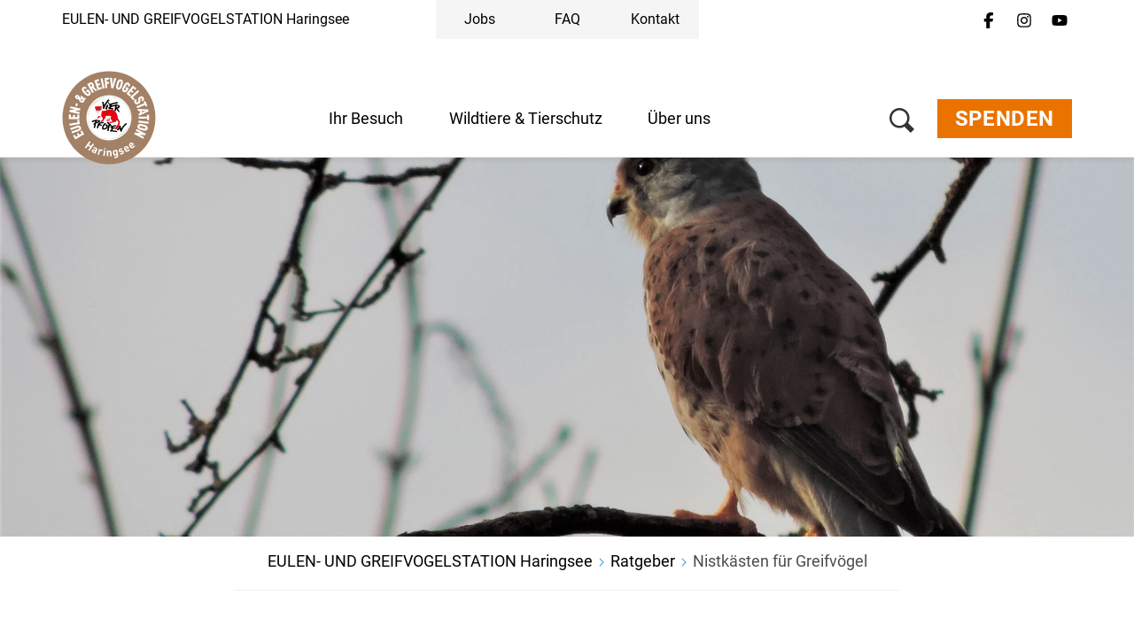

--- FILE ---
content_type: text/html;charset=UTF-8
request_url: https://www.eulen-greifvogelstation.at/ratgeber/nistkaesten-fuer-greifvoegel
body_size: 41115
content:
<!DOCTYPE html><html lang="de">
<!--
    Realized and optimized by web&co - the webagency - https://webundco.com
    last rendering time: 2026-01-22 10:28:57
-->

<!--
This website is powered by Neos, the Open Source Content Application Platform licensed under the GNU/GPL.
Neos is based on Flow, a powerful PHP application framework licensed under the MIT license.

More information and contribution opportunities at https://www.neos.io
-->
<head><meta charset="UTF-8" /><meta http-equiv="X-UA-Compatible" content="IE=11" /><title>Nistkästen für Greifvögel - Eulen- und Greifvogelstation Haringsee</title><script data-webco-bem="inline">const webcoNeosIsLive = true;const webcoNeosIsBackend = !webcoNeosIsLive;const webcoNeosIsDevelopment = false;</script><meta name="description" content="Nistkästen für Greifvögel unterscheiden sich je nach Greifvogelart. Anleitungen bekommen Sie hier" /><meta name="keywords" content="VIER PFOTEN, Tierschutz, Tierrettung, Tieren helfen, spenden, NGO, Haringsee, Vogelrettung, EULEN- UND GREIFVOGELSTATION, Wildtierhilfe, Tierschutzzentren, Eulen, Greifvögel, Vögel, EGS, Nistkästen, Turmfalken, Waldkäuze, Steinkäuze
" /><script type="application/ld+json">{
    "@context": "http:\/\/schema.org",
    "@type": "WebPage",
    "@id": "#webpage"
}</script><script type="application/ld+json">{
    "@context": "http:\/\/schema.org",
    "@type": "Article",
    "@id": "article",
    "headline": "Nistk\u00e4sten f\u00fcr Greifv\u00f6gel",
    "author": {
        "@context": "http:\/\/schema.org",
        "@type": "Organization",
        "@id": "#organization",
        "description": "Willkommen in der EULEN- UND GREIFVOGELSTATION Haringsee. Hier erfahren Sie alles \u00fcber die Wildtierhilfe vor den Toren Wiens!",
        "name": "EULEN- UND GREIFVOGELSTATION Haringsee",
        "url": "https:\/\/www.eulen-greifvogelstation.at\/"
    },
    "datePublished": "2021-08-11CEST02:00:00+0200",
    "dateModified": "2025-09-30CEST09:52:46+0200",
    "mainEntityOfPage": {
        "@type": "WebPage",
        "@id": "#webpage"
    },
    "publisher": {
        "@context": "http:\/\/schema.org",
        "@type": "Organization",
        "@id": "#organization",
        "name": "EULEN- UND GREIFVOGELSTATION Haringsee"
    },
    "image": {
        "@context": "http:\/\/schema.org",
        "@type": "ImageObject",
        "@id": "#imageObject",
        "url": "https:\/\/media.4-paws.org\/0\/c\/1\/e\/0c1ef4a8d10ff98f15e99f89c9e901b64e295275\/VIER%20PFOTEN_2019-07-26_078-3000x2077.jpg"
    }
}</script><link rel="preconnect" href="https://static.4-paws.org/" crossorigin /><script src="https://static.4-paws.org/FourPaws.Static/library/webfontloader/webfontloader.js?73852c24b51ec9c89260b32a4a66b3e2bfa226c2" async></script><script nonce="N3uHjEyFthxGXrNsGV3mKw==">        (function() {          if (sessionStorage.webFontLoaded) {            document.documentElement.classList.add("wf-active");          }        })();      </script>

<script>
WebFontConfig = {
    // google: {
    //     families: ["Source+Sans+Pro:300,400,700,900"]
    // },
    custom: {
        families: [
            'fourpaws',
            // 'Source Sans Pro',
            'Roboto'
        ],
        urls: [
            'https://static.4-paws.org/FourPaws.Static/font/fourpaws/css/fourpaws.css?6aa20098277cb956b429a06f53856e30',
            'https://static.4-paws.org/FourPaws.Media/fonts/fourpaws.css?6d5bf4c716020c16cdbf86a8367f4a42',
            // 'https://static.4-paws.org/FourPaws.Media/fonts/source-sans-pro/source-sans-pro-v11-vietnamese_latin_cyrillic.css?ef40d78fb635a5b094605931d2d7b799',
            'https://static.4-paws.org/FourPaws.Media/fonts/roboto-v19-cyrillic_cyrillic-ext_latin-ext_latin/roboto-v19-cyrillic_cyrillic-ext_latin-ext_latin.css?c4fdc823de17ff656f5dc1fd8910c494',
        ]
    },
    active: function() {
        sessionStorage.webFontLoaded = true;
    }
};
</script>

    
        <!-- "pageview code" start - Variables and libraries needed within GTM -->
        <script>
            var dataLayer = dataLayer || [];
            var pageType = '.publication.',
                pageAnimal = 'bird',
                pageTopic = '';

            
                dataLayer.push({'PageType': pageType, 'PageAnimal': pageAnimal, 'PageTopic': pageTopic});
                // console.log('pageType: ' + pageType);
                // console.log('pageAnimal: ' + pageAnimal);
                // console.log('pageTopic: ' + pageTopic);
            


            function getCookieForGTM(name, defaultValue) {
                var value = "; " + document.cookie;
                var parts = value.split("; " + name + "=");
                return (parts.length == 2) ? parts.pop().split(";").shift() : defaultValue;
            }


            var webandcoOptinAnalyticsValue = parseInt(getCookieForGTM('webandco-optin-analytics', -1));
            var webandcoOptinCompletedValue = (getCookieForGTM('webandco-optin-completed', 0) == 1 || getCookieForGTM('cb-enabled', 0) == 'accepted') ? 1 : 0;


            dataLayer.push({
                'event': 'cookieConsentSet',
                'webandco-optin-analytics': webandcoOptinAnalyticsValue,
                'webandco-optin-completed': webandcoOptinCompletedValue
            });

        </script>
        <!-- "pageview code" end -->
        <!-- Google Tag Manager -->
        <script>(function(w,d,s,l,i){w[l]=w[l]||[];w[l].push({'gtm.start':
        new Date().getTime(),event:'gtm.js'});var f=d.getElementsByTagName(s)[0],
        j=d.createElement(s),dl=l!='dataLayer'?'&l='+l:'';j.async=true;j.src=
        'https://www.googletagmanager.com/gtm.js?id='+i+dl;f.parentNode.insertBefore(j,f);
        })(window,document,'script','dataLayer','GTM-W9LZBGN');</script>
        
            <!-- GTM Secondary -->
            <script>(function(w,d,s,l,i){w[l]=w[l]||[];w[l].push({'gtm.start':
            new Date().getTime(),event:'gtm.js'});var f=d.getElementsByTagName(s)[0],
            j=d.createElement(s),dl=l!='dataLayer'?'&l='+l:'';j.async=true;j.src=
            'https://www.googletagmanager.com/gtm.js?id='+i+dl;f.parentNode.insertBefore(j,f);
            })(window,document,'script','dataLayer','GTM-5B3Z93G');</script>
        
        <!-- End Google Tag Manager -->
        <!-- "event code" start - event tracking of user interactions; not needed on pageload -->
        <!-- "event code" end -->



    
<link rel="canonical" href="https://www.eulen-greifvogelstation.at/ratgeber/nistkaesten-fuer-greifvoegel" /><meta name="twitter:card" content="summary" /><meta name="twitter:title" content="Nistkästen für Greifvögel - Eulen- und Greifvogelstation Haringsee" /><meta name="twitter:description" content="Nistkästen für Greifvögel unterscheiden sich je nach Greifvogelart. Anleitungen bekommen Sie hier" /><meta name="twitter:url" content="https://www.eulen-greifvogelstation.at/ratgeber/nistkaesten-fuer-greifvoegel" /><meta name="twitter:image" content="https://media.4-paws.org/1/9/0/2/1902e97ac4c66eedcef77ba37806c00090d9e037/VIER%20PFOTEN_2020-09-21_00059-600x433.jpg" /><meta property="og:type" content="website" /><meta property="og:title" content="Nistkästen für Greifvögel - Eulen- und Greifvogelstation Haringsee" /><meta property="og:site_name" content="EULEN- UND GREIFVOGELSTATION Haringsee - ein Projekt von VIER PFOTEN" /><meta property="og:locale" content="de" /><meta property="og:description" content="Nistkästen für Greifvögel unterscheiden sich je nach Greifvogelart. Anleitungen bekommen Sie hier" /><meta property="og:url" content="https://www.eulen-greifvogelstation.at/ratgeber/nistkaesten-fuer-greifvoegel" /><meta property="og:image" content="https://media.4-paws.org/5/2/8/1/52812ae7fde5f344b0cd8531805a16582a2d64a1/VIER%20PFOTEN_2020-09-21_00059-870x628.jpg" /><meta property="og:image:width" content="870" /><meta property="og:image:height" content="628" /><meta property="og:image:alt" content="Austria, Haringsee | 2020 09 21" /><script type="application/ld+json">{"@context":"http:\/\/schema.org\/","@type":"BreadcrumbList","itemListElement":[{"@type":"ListItem","position":1,"name":"EULEN- UND GREIFVOGELSTATION Haringsee","item":"https:\/\/www.eulen-greifvogelstation.at\/"},{"@type":"ListItem","position":2,"name":"Ratgeber","item":"https:\/\/www.eulen-greifvogelstation.at\/ratgeber"},{"@type":"ListItem","position":3,"name":"Nistk\u00e4sten f\u00fcr Greifv\u00f6gel","item":"https:\/\/www.eulen-greifvogelstation.at\/ratgeber\/nistkaesten-fuer-greifvoegel"}]}</script><meta name="viewport" content="width=device-width, initial-scale=1.0"><meta name="format-detection" content="telephone=no" /><link rel="alternate" href="https://www.eulen-greifvogelstation.at/ratgeber/nistkaesten-fuer-greifvoegel" hreflang="de-at" /><meta name="robots" content="index,follow" /><script nonce="LWYLSOf5pGUqHv3iqRcYOw==">       document.addEventListener('DOMContentLoaded', function(event){            var context = '';            var flowContext = 'Production/Live/Hetzner';            if (flowContext.includes('/Stage')) {                context = 'stage';            } else if (flowContext.includes('/Review/Two')) {                context = 'review2';            } else if (flowContext.includes('/Review')) {                context = 'review';            } else if (flowContext.includes('Development')) {                context = 'dev';            }            if (context !== '') {                var elem = document.createElement('div');                elem.className = 'context context-' + context;                elem.id = 'context';                document.body.appendChild(elem);                var info = document.createElement('div');                info.className = 'context context-info';                info.innerHTML += '<span style="color: #09f; font-weight: bold;">&amp;&nbsp;&nbsp;</span>';                info.innerHTML += 'master ';                info.innerHTML += '';                info.innerHTML += '@2026-01-20 17:26 ';                info.innerHTML += '| geoIP: US ';                document.body.appendChild(info);            }         });    </script>        <style nonce="Ae+jCwCt6EtnyR4GJNff9Q==">            .context {                background: rgba(255, 0, 0, .75);                bottom: 16px;                color: #fff;                font-size: 40px;                font-weight: bold;                left: 20px;                line-height: 1;                padding: 8px 15px 8px;                position: fixed;                z-index: 3000;            }            .context-info {                background: rgba(0, 0, 0, .85);                bottom: 0;                color: #fff;                font-size: 11px;                font-weight: normal;                left: 20px;                line-height: 1;                padding: 3px 8px;            }            .context-dev:before {                content: 'dev';            }            .context-review2:before {                content: 'review2';            }            .context-review:before {                content: 'review';            }            .context-stage:before {                content: 'stage';            }        </style>    

<link rel="apple-touch-icon" sizes="57x57" href="https://static.4-paws.org/Webco.Fou034/Images/favicons/apple-touch-icon-57x57.png">
<link rel="apple-touch-icon" sizes="60x60" href="https://static.4-paws.org/Webco.Fou034/Images/favicons/apple-touch-icon-60x60.png">
<link rel="apple-touch-icon" sizes="72x72" href="https://static.4-paws.org/Webco.Fou034/Images/favicons/apple-touch-icon-72x72.png">
<link rel="apple-touch-icon" sizes="76x76" href="https://static.4-paws.org/Webco.Fou034/Images/favicons/apple-touch-icon-76x76.png">
<link rel="apple-touch-icon" sizes="114x114" href="https://static.4-paws.org/Webco.Fou034/Images/favicons/apple-touch-icon-114x114.png">
<link rel="apple-touch-icon" sizes="120x120" href="https://static.4-paws.org/Webco.Fou034/Images/favicons/apple-touch-icon-120x120.png">
<link rel="apple-touch-icon" sizes="144x144" href="https://static.4-paws.org/Webco.Fou034/Images/favicons/apple-touch-icon-144x144.png">
<link rel="apple-touch-icon" sizes="152x152" href="https://static.4-paws.org/Webco.Fou034/Images/favicons/apple-touch-icon-152x152.png">
<link rel="apple-touch-icon" sizes="180x180" href="https://static.4-paws.org/Webco.Fou034/Images/favicons/apple-touch-icon-180x180.png">
<link rel="icon" type="image/png" sizes="32x32" href="https://static.4-paws.org/Webco.Fou034/Images/favicons/favicon-32x32.png">
<link rel="icon" type="image/png" sizes="192x192" href="https://static.4-paws.org/Webco.Fou034/Images/favicons/android-chrome-192x192.png">
<link rel="icon" type="image/png" sizes="16x16" href="https://static.4-paws.org/Webco.Fou034/Images/favicons/favicon-16x16.png">
<link rel="manifest" href="https://www.eulen-greifvogelstation.at/_Resources/Static/Packages/Webco.Fou034/Images/favicons/site.webmanifest">
<link rel="mask-icon" href="https://static.4-paws.org/Webco.Fou034/Images/favicons/safari-pinned-tab.svg" color="#ffffff">
<link rel="shortcut icon" href="https://static.4-paws.org/Webco.Fou034/Images/favicons/favicon.ico">
<meta name="msapplication-TileColor" content="#ffffff">
<meta name="msapplication-TileImage" content="https://static.4-paws.org/Webco.Fou034/Images/favicons/mstile-144x144.png">
<meta name="msapplication-config" content="https://static.4-paws.org/Webco.Fou034/Images/favicons/browserconfig.xml">
<meta name="theme-color" content="#ffffff">

                <link rel="preconnect" href="//privacy-proxy.usercentrics.eu">
                <link rel="preload" href="//privacy-proxy.usercentrics.eu/latest/uc-block.bundle.js" as="script">
            <!-- eulengreifvogelstation-at --><script>
    (function (sCDN,sCDNProject,sCDNWorkspace,sCDNVers) {
        if (
            window.localStorage !== null &&
            typeof window.localStorage === "object" &&
            typeof window.localStorage.getItem === "function" &&
            window.sessionStorage !== null &&
            typeof window.sessionStorage === "object" &&
            typeof window.sessionStorage.getItem === "function")
        {
            sCDNVers = window.sessionStorage.getItem('jts_preview_version') || window.localStorage.getItem('jts_preview_version') || sCDNVers;
        }
        window.jentis = window.jentis || {};
        window.jentis.config = window.jentis.config || {};
        window.jentis.config.frontend = window.jentis.config.frontend || {};
        window.jentis.config.frontend.cdnhost = sCDN+"/get/"+sCDNWorkspace+"/web/"+sCDNVers+"/";
        window.jentis.config.frontend.vers = sCDNVers;
        window.jentis.config.frontend.env = sCDNWorkspace;
        window.jentis.config.frontend.project = sCDNProject;
        window._jts = window._jts || [];
        var f   = document.getElementsByTagName("script")[0];
        var j = document.createElement("script");
        j.async = true;
        j.src   = window.jentis.config.frontend.cdnhost+"pzj514.js";
        f.parentNode.insertBefore(j, f)
    })("https://c63nzp.eulen-greifvogelstation.at","eulen-greifvogelstation-at","live","_");

</script>
<link rel="preload" href="https://static.4-paws.org/FourPaws.Static/dist/Fusion/Css/Webandco.css?68f63f668f9171cba6dbfa9fbdc5b741" as="style" onload="this.onload=null;this.rel='stylesheet'" /><script>/*! loadCSS. [c]2017 Filament Group, Inc. MIT License */
/* This file is meant as a standalone workflow for
- testing support for link[rel=preload]
- enabling async CSS loading in browsers that do not support rel=preload
- applying rel preload css once loaded, whether supported or not.
*/
(function( w ){
	"use strict";
	// rel=preload support test
	if( !w.loadCSS ){
		w.loadCSS = function(){};
	}
	// define on the loadCSS obj
	var rp = loadCSS.relpreload = {};
	// rel=preload feature support test
	// runs once and returns a function for compat purposes
	rp.support = (function(){
		var ret;
		try {
			ret = w.document.createElement( "link" ).relList.supports( "preload" );
		} catch (e) {
			ret = false;
		}
		return function(){
			return ret;
		};
	})();

	// if preload isn't supported, get an asynchronous load by using a non-matching media attribute
	// then change that media back to its intended value on load
	rp.bindMediaToggle = function( link ){
		// remember existing media attr for ultimate state, or default to 'all'
		var finalMedia = link.media || "all";

		function enableStylesheet(){
			link.media = finalMedia;
		}

		// bind load handlers to enable media
		if( link.addEventListener ){
			link.addEventListener( "load", enableStylesheet );
		} else if( link.attachEvent ){
			link.attachEvent( "onload", enableStylesheet );
		}

		// Set rel and non-applicable media type to start an async request
		// note: timeout allows this to happen async to let rendering continue in IE
		setTimeout(function(){
			link.rel = "stylesheet";
			link.media = "only x";
		});
		// also enable media after 3 seconds,
		// which will catch very old browsers (android 2.x, old firefox) that don't support onload on link
		setTimeout( enableStylesheet, 3000 );
	};

	// loop through link elements in DOM
	rp.poly = function(){
		// double check this to prevent external calls from running
		if( rp.support() ){
			return;
		}
		var links = w.document.getElementsByTagName( "link" );
		for( var i = 0; i < links.length; i++ ){
			var link = links[ i ];
			// qualify links to those with rel=preload and as=style attrs
			if( link.rel === "preload" && link.getAttribute( "as" ) === "style" && !link.getAttribute( "data-loadcss" ) ){
				// prevent rerunning on link
				link.setAttribute( "data-loadcss", true );
				// bind listeners to toggle media back
				rp.bindMediaToggle( link );
			}
		}
	};

	// if unsupported, run the polyfill
	if( !rp.support() ){
		// run once at least
		rp.poly();

		// rerun poly on an interval until onload
		var run = w.setInterval( rp.poly, 500 );
		if( w.addEventListener ){
			w.addEventListener( "load", function(){
				rp.poly();
				w.clearInterval( run );
			} );
		} else if( w.attachEvent ){
			w.attachEvent( "onload", function(){
				rp.poly();
				w.clearInterval( run );
			} );
		}
	}


	// commonjs
	if( typeof exports !== "undefined" ){
		exports.loadCSS = loadCSS;
	}
	else {
		w.loadCSS = loadCSS;
	}
}( typeof global !== "undefined" ? global : this ) );
</script><style data-merged="webco.bem.css.merged" nonce="3mq/tfK7Pm7v7RFLWOtsqw==">*,::-webkit-backdrop,::after,::before{--tw-border-spacing-x:0;--tw-border-spacing-y:0;--tw-translate-x:0;--tw-translate-y:0;--tw-rotate:0;--tw-skew-x:0;--tw-skew-y:0;--tw-scale-x:1;--tw-scale-y:1;--tw-scroll-snap-strictness:proximity;--tw-ring-offset-width:0px;--tw-ring-offset-color:#fff;--tw-ring-color:rgb(59 130 246 / 0.5);--tw-ring-offset-shadow:0 0 #0000;--tw-ring-shadow:0 0 #0000;--tw-shadow:0 0 #0000;--tw-shadow-colored:0 0 #0000}*,::-webkit-backdrop,::after,::backdrop,::before{--tw-border-spacing-x:0;--tw-border-spacing-y:0;--tw-translate-x:0;--tw-translate-y:0;--tw-rotate:0;--tw-skew-x:0;--tw-skew-y:0;--tw-scale-x:1;--tw-scale-y:1;--tw-scroll-snap-strictness:proximity;--tw-ring-offset-width:0px;--tw-ring-offset-color:#fff;--tw-ring-color:rgb(59 130 246 / 0.5);--tw-ring-offset-shadow:0 0 #0000;--tw-ring-shadow:0 0 #0000;--tw-shadow:0 0 #0000;--tw-shadow-colored:0 0 #0000}::after,::before{--tw-content:""}:root{--webco-color-bg:255,255,255;--webco-color-bg-gray-dark:102,102,102;--webco-color-bg-gray-light:242,242,242;--webco-color-black:0,0,0;--webco-color-primary:163,129,102;--webco-color-primary-darken-5:157,122,95;--webco-color-blue:72,171,227;--webco-color-blue-darken-5:0,159,227;--webco-color-booking:244,193,50;--webco-color-booking-dark:250,177,0;--webco-color-donation:234,115,0;--webco-color-donation-dark:234,91,12;--webco-color-newsletter:72,171,227;--webco-color-newsletter-dark:0,159,227;--webco-color-shop:244,193,50;--webco-color-shop-dark:250,177,0;--webco-color-petition:206,119,185;--webco-color-petition-dark:201,80,185;--webco-color-sponsorship:147,181,72;--webco-color-sponsorship-dark:137,177,49;--webco-color-ticket:244,193,50;--webco-color-ticket-dark:250,177,0;--webco-color-volunteer:72,171,227;--webco-color-volunteer-dark:0,159,227;--webco-color-facebook:48,97,153;--webco-color-googleplus:233,63,46;--webco-color-gray-50:250,250,250;--webco-color-gray-100:245,245,245;--webco-color-gray-200:229,229,229;--webco-color-gray-300:212,212,212;--webco-color-gray:194,194,194;--webco-color-gray-dark:102,102,102;--webco-color-gray-darken-5:181,181,181;--webco-color-gray-darker:77,77,77;--webco-color-gray-header:242,242,242;--webco-color-gray-light:224,224,224;--webco-color-gray-lighter:242,242,242;--webco-color-gray-text:51,51,51;--webco-color-green:147,181,72;--webco-color-green-brand:175,199,123;--webco-color-green-brand-dark:90,208,98;--webco-color-green-brand-wik:93,160,98;--webco-color-green-darken-5:137,177,49;--webco-color-green-darken-15:103,126,50;--webco-color-lightningyellow:244,193,50;--webco-color-lightningyellow-darken-5:250,177,0;--webco-color-linkedin:13,91,186;--webco-color-orange:234,115,0;--webco-color-orange-brand:247,151,81;--webco-color-orange-darken-5:234,91,12;--webco-color-pink:206,119,185;--webco-color-pink-darken-5:201,80,185;--webco-color-red:228,13,23;--webco-color-red-brand:244,66,66;--webco-color-red-darken-5:204,12,21;--webco-color-red-lighten-40:251,194,196;--webco-color-rose:229,118,135;--webco-color-rose-darken-5:215,93,115;--webco-color-sand:188,169,116;--webco-color-sand-darken-5:167,150,100;--webco-color-seagreen:45,196,187;--webco-color-seagreen-darken-5:0,183,171;--webco-color-twitter:38,196,241;--webco-color-whatsapp:67,216,84;--webco-color-white:255,255,255;--webco-color-yellow:246,187,30;--webco-color-yellow-brand:248,212,87;--webco-color-yellow-darken-5:250,177,0;--webco-font-family-body:Roboto,Source Sans Pro,sans-serif;--webco-font-family-heading:Roboto,Source Sans Pro,sans-serif;--webco-font-family-mono:ui-monospace,SFMono-Regular,Menlo,Monaco,Consolas,Liberation Mono,Courier New,monospace;--webco-font-family-sans:Roboto,Source Sans Pro,sans-serif;--webco-font-family-serif:Roboto,Source Sans Pro,sans-serif;--webco-font-family-tiny:Roboto,Source Sans Pro,sans-serif}
.pswp{display:none}.pswp__button--arrow--left:before,.pswp__button--arrow--right:before{background:url(/_Resources/Static/Packages/FourPaws.Static/Images/photoswipe/arrow.svg)!important;height:40px!important;width:40px!important}.pswp__button--arrow--left:before{--tw-scale-x:-1;-webkit-transform:translate(var(--tw-translate-x),var(--tw-translate-y)) rotate(var(--tw-rotate)) skewX(var(--tw-skew-x)) skewY(var(--tw-skew-y)) scaleX(var(--tw-scale-x)) scaleY(var(--tw-scale-y));transform:translate(var(--tw-translate-x),var(--tw-translate-y)) rotate(var(--tw-rotate)) skewX(var(--tw-skew-x)) skewY(var(--tw-skew-y)) scaleX(var(--tw-scale-x)) scaleY(var(--tw-scale-y))}body{font-family:var(--webco-font-family-body)}a{--tw-text-opacity:1;color:rgba(var(--webco-color-blue),var(--tw-text-opacity));--tw-text-opacity:1;color:rgba(var(--webco-color-primary),var(--tw-text-opacity))}a:focus,a:hover{--tw-text-opacity:1;color:rgba(var(--webco-color-blue-darken-5),var(--tw-text-opacity))}.bttn{background-image:none;border-width:0;cursor:pointer;display:inline-block;font-size:18px;font-weight:400;line-height:1.2;margin-bottom:0;text-align:center;text-transform:uppercase;-webkit-user-select:none;-moz-user-select:none;-ms-user-select:none;user-select:none;-ms-touch-action:manipulation;padding:8px 20px;touch-action:manipulation;vertical-align:middle;white-space:normal}.bttn.active.focus,.bttn.active:focus,.bttn.focus,.bttn:active.focus,.bttn:active:focus,.bttn:focus{outline:-webkit-focus-ring-color auto 5px;outline-offset:-2px}.bttn.focus,.bttn:focus,.bttn:hover{color:#333;-webkit-text-decoration-line:none;text-decoration-line:none}.bttn.active,.bttn:active{background-image:none;outline:transparent solid 2px;outline-offset:2px}.bttn.disabled,.bttn[disabled],fieldset[disabled] .bttn{opacity:.65;--tw-shadow:0 0 #0000;--tw-shadow-colored:0 0 #0000;-webkit-box-shadow:var(--tw-ring-offset-shadow,0 0 #0000),var(--tw-ring-shadow,0 0 #0000),var(--tw-shadow);box-shadow:var(--tw-ring-offset-shadow,0 0 #0000),var(--tw-ring-shadow,0 0 #0000),var(--tw-shadow);cursor:not-allowed}.bttn .icon{display:inline-block;left:8px;position:relative;top:3px}.bttn--text-linklist{padding-left:0}.bttn--text-footer{background-color:transparent;--tw-text-opacity:1;border-width:0;color:rgba(var(--webco-color-black),var(--tw-text-opacity));font-size:16px;line-height:1.1;margin-bottom:10px;text-transform:none}.bttn--text-footer:focus,.bttn--text-footer:hover{background-color:transparent;--tw-text-opacity:1;color:rgba(var(--webco-color-black),var(--tw-text-opacity))}.bttn--booking{--tw-bg-opacity:1;background-color:rgba(var(--webco-color-lightningyellow),var(--tw-bg-opacity));--tw-text-opacity:1;color:rgba(var(--webco-color-white),var(--tw-text-opacity))}.bttn--booking:focus,.bttn--booking:hover{--tw-bg-opacity:1;background-color:rgba(var(--webco-color-lightningyellow-darken-5),var(--tw-bg-opacity));--tw-text-opacity:1;color:rgba(var(--webco-color-white),var(--tw-text-opacity))}.bttn--cta{--tw-bg-opacity:1;background-color:rgba(var(--webco-color-orange),var(--tw-bg-opacity));--tw-text-opacity:1;color:rgba(var(--webco-color-white),var(--tw-text-opacity))}.bttn--cta:focus,.bttn--cta:hover{--tw-bg-opacity:1;background-color:rgba(var(--webco-color-orange-darken-5),var(--tw-bg-opacity));--tw-text-opacity:1;color:rgba(var(--webco-color-white),var(--tw-text-opacity))}.bttn--donation{--tw-bg-opacity:1;background-color:rgba(var(--webco-color-orange),var(--tw-bg-opacity));--tw-text-opacity:1;color:rgba(var(--webco-color-white),var(--tw-text-opacity))}.bttn--donation:focus,.bttn--donation:hover{--tw-bg-opacity:1;background-color:rgba(var(--webco-color-orange-darken-5),var(--tw-bg-opacity));--tw-text-opacity:1;color:rgba(var(--webco-color-white),var(--tw-text-opacity))}.bttn--grief{--tw-bg-opacity:1;background-color:rgba(var(--webco-color-black),var(--tw-bg-opacity));--tw-text-opacity:1;color:rgba(var(--webco-color-white),var(--tw-text-opacity))}.bttn--grief:focus,.bttn--grief:hover{--tw-text-opacity:1;color:rgba(var(--webco-color-white),var(--tw-text-opacity))}.bttn--ok{--tw-bg-opacity:1;background-color:rgba(var(--webco-color-green),var(--tw-bg-opacity));--tw-text-opacity:1;color:rgba(var(--webco-color-white),var(--tw-text-opacity))}.bttn--ok:focus,.bttn--ok:hover{--tw-bg-opacity:1;background-color:rgba(var(--webco-color-green-darken-5),var(--tw-bg-opacity));--tw-text-opacity:1;color:rgba(var(--webco-color-white),var(--tw-text-opacity))}.bttn--petition{--tw-bg-opacity:1;background-color:rgba(var(--webco-color-pink),var(--tw-bg-opacity));--tw-text-opacity:1;color:rgba(var(--webco-color-white),var(--tw-text-opacity))}.bttn--petition:focus,.bttn--petition:hover{--tw-bg-opacity:1;background-color:rgba(var(--webco-color-pink-darken-5),var(--tw-bg-opacity));--tw-text-opacity:1;color:rgba(var(--webco-color-white),var(--tw-text-opacity))}.bttn--newsletter{--tw-bg-opacity:1;background-color:rgba(var(--webco-color-blue),var(--tw-bg-opacity));--tw-text-opacity:1;color:rgba(var(--webco-color-white),var(--tw-text-opacity))}.bttn--newsletter:focus,.bttn--newsletter:hover{--tw-bg-opacity:1;background-color:rgba(var(--webco-color-blue-darken-5),var(--tw-bg-opacity));--tw-text-opacity:1;color:rgba(var(--webco-color-white),var(--tw-text-opacity))}.bttn--primary{--tw-bg-opacity:1;background-color:rgba(var(--webco-color-blue),var(--tw-bg-opacity));--tw-text-opacity:1;color:rgba(var(--webco-color-white),var(--tw-text-opacity))}.bttn--primary:focus,.bttn--primary:hover{--tw-bg-opacity:1;background-color:rgba(var(--webco-color-blue-darken-5),var(--tw-bg-opacity))}.bttn--secondary{--tw-bg-opacity:1;background-color:rgba(var(--webco-color-sand),var(--tw-bg-opacity));--tw-text-opacity:1;color:rgba(var(--webco-color-white),var(--tw-text-opacity))}.bttn--secondary:focus,.bttn--secondary:hover{--tw-bg-opacity:1;background-color:rgba(var(--webco-color-sand-darken-5),var(--tw-bg-opacity));--tw-text-opacity:1;color:rgba(var(--webco-color-white),var(--tw-text-opacity))}.bttn--shop{--tw-bg-opacity:1;background-color:rgba(var(--webco-color-lightningyellow),var(--tw-bg-opacity));--tw-text-opacity:1;color:rgba(var(--webco-color-white),var(--tw-text-opacity))}.bttn--shop:focus,.bttn--shop:hover{--tw-bg-opacity:1;background-color:rgba(var(--webco-color-lightningyellow-darken-5),var(--tw-bg-opacity));--tw-text-opacity:1;color:rgba(var(--webco-color-white),var(--tw-text-opacity))}.bttn--shop-back{--tw-bg-opacity:1;background-color:rgba(var(--webco-color-green),var(--tw-bg-opacity));--tw-text-opacity:1;color:rgba(var(--webco-color-white),var(--tw-text-opacity))}.bttn--shop-back:focus,.bttn--shop-back:hover{--tw-bg-opacity:1;background-color:rgba(var(--webco-color-green-darken-5),var(--tw-bg-opacity));--tw-text-opacity:1;color:rgba(var(--webco-color-white),var(--tw-text-opacity))}.bttn--shop-clear{--tw-bg-opacity:1;background-color:rgba(var(--webco-color-blue),var(--tw-bg-opacity));--tw-text-opacity:1;color:rgba(var(--webco-color-white),var(--tw-text-opacity))}.bttn--shop-clear:focus,.bttn--shop-clear:hover{--tw-bg-opacity:1;background-color:rgba(var(--webco-color-blue-darken-5),var(--tw-bg-opacity));--tw-text-opacity:1;color:rgba(var(--webco-color-white),var(--tw-text-opacity))}.bttn--sponsorship{--tw-bg-opacity:1;background-color:rgba(var(--webco-color-green),var(--tw-bg-opacity));--tw-text-opacity:1;color:rgba(var(--webco-color-white),var(--tw-text-opacity))}.bttn--sponsorship:focus,.bttn--sponsorship:hover{--tw-bg-opacity:1;background-color:rgba(var(--webco-color-green-darken-5),var(--tw-bg-opacity));--tw-text-opacity:1;color:rgba(var(--webco-color-white),var(--tw-text-opacity))}.bttn--tertiary{--tw-bg-opacity:1;background-color:rgba(var(--webco-color-rose),var(--tw-bg-opacity));--tw-text-opacity:1;color:rgba(var(--webco-color-white),var(--tw-text-opacity))}.bttn--tertiary:focus,.bttn--tertiary:hover{--tw-bg-opacity:1;background-color:rgba(var(--webco-color-rose-darken-5),var(--tw-bg-opacity));--tw-text-opacity:1;color:rgba(var(--webco-color-white),var(--tw-text-opacity))}.bttn--ticket{--tw-bg-opacity:1;background-color:rgba(var(--webco-color-lightningyellow),var(--tw-bg-opacity));--tw-text-opacity:1;color:rgba(var(--webco-color-white),var(--tw-text-opacity))}.bttn--ticket:focus,.bttn--ticket:hover{--tw-bg-opacity:1;background-color:rgba(var(--webco-color-lightningyellow-darken-5),var(--tw-bg-opacity));--tw-text-opacity:1;color:rgba(var(--webco-color-white),var(--tw-text-opacity))}.bttn--volunteer{--tw-bg-opacity:1;background-color:rgba(var(--webco-color-blue),var(--tw-bg-opacity));--tw-text-opacity:1;color:rgba(var(--webco-color-white),var(--tw-text-opacity))}.bttn--volunteer:focus,.bttn--volunteer:hover{--tw-bg-opacity:1;background-color:rgba(var(--webco-color-blue-darken-5),var(--tw-bg-opacity));--tw-text-opacity:1;color:rgba(var(--webco-color-white),var(--tw-text-opacity))}.bttn--outline{font-weight:600;letter-spacing:.6px}.bttn--outline-dark{background-color:transparent;border-style:solid;border-width:1px;--tw-border-opacity:1;border-color:rgba(var(--webco-color-black),var(--tw-border-opacity));--tw-text-opacity:1;color:rgba(var(--webco-color-black),var(--tw-text-opacity));padding:7px 19px}.bttn--outline-dark:focus,.bttn--outline-dark:hover{background-color:rgba(var(--webco-color-black),var(--tw-bg-opacity));--tw-text-opacity:1;color:rgba(var(--webco-color-black),var(--tw-text-opacity));--tw-border-opacity:1;border-color:rgba(var(--webco-color-black),var(--tw-border-opacity));--tw-bg-opacity:0.1}.bttn--outline-light{background-color:transparent;border-style:solid;border-width:1px;--tw-border-opacity:1;border-color:rgba(var(--webco-color-white),var(--tw-border-opacity));--tw-text-opacity:1;color:rgba(var(--webco-color-white),var(--tw-text-opacity));padding:7px 19px}.bttn--outline-light:focus,.bttn--outline-light:hover{background-color:rgba(var(--webco-color-white),var(--tw-bg-opacity));--tw-text-opacity:1;color:rgba(var(--webco-color-white),var(--tw-text-opacity));--tw-border-opacity:1;border-color:rgba(var(--webco-color-white),var(--tw-border-opacity));--tw-bg-opacity:0.2}.bttn--outline-secondary{background-color:transparent;border-style:solid;border-width:1px;--tw-border-opacity:1;border-color:rgba(var(--webco-color-sand),var(--tw-border-opacity));--tw-text-opacity:1;color:rgba(var(--webco-color-sand),var(--tw-text-opacity));padding:7px 19px}.bttn--outline-secondary:focus,.bttn--outline-secondary:hover{background-color:rgba(var(--webco-color-sand),var(--tw-bg-opacity));--tw-text-opacity:1;color:rgba(var(--webco-color-white),var(--tw-text-opacity));--tw-border-opacity:1;border-color:rgba(var(--webco-color-sand),var(--tw-border-opacity));--tw-bg-opacity:1}.bttn--outline-tertiary{background-color:transparent;border-style:solid;border-width:1px;--tw-border-opacity:1;border-color:rgba(var(--webco-color-primary),var(--tw-border-opacity));--tw-text-opacity:1;color:rgba(var(--webco-color-primary),var(--tw-text-opacity));padding:7px 19px}.bttn--outline-tertiary:focus,.bttn--outline-tertiary:hover{background-color:rgba(var(--webco-color-rose),var(--tw-bg-opacity));--tw-text-opacity:1;color:rgba(var(--webco-color-white),var(--tw-text-opacity));--tw-border-opacity:1;border-color:rgba(var(--webco-color-rose),var(--tw-border-opacity));--tw-bg-opacity:1}.bttn--large{font-size:22px;font-weight:600;letter-spacing:.6px;line-height:1.2;padding:8px 29px}.mm-page{--tw-bg-opacity:1;background-color:rgba(var(--webco-color-white),var(--tw-bg-opacity))}.form{--tw-bg-opacity:1;background-color:rgba(var(--webco-color-gray-lighter),var(--tw-bg-opacity));padding:20px 20px 5px}.scroll-to-top{background-color:rgba(var(--webco-color-black),var(--tw-bg-opacity));--tw-bg-opacity:0.5;bottom:28px;height:40px;opacity:0;position:fixed;right:0;-webkit-transition-property:opacity;transition-property:opacity;-webkit-transition-timing-function:cubic-bezier(.4,0,.2,1);transition-timing-function:cubic-bezier(.4,0,.2,1);-webkit-transition-duration:.2s;transition-duration:.2s;width:40px;z-index:1000}.scroll-to-top .icon{--tw-text-opacity:1;color:rgba(var(--webco-color-white),var(--tw-text-opacity));font-size:24px;line-height:45px;padding-left:8px}.scroll-to-top--show{opacity:1}hr.line{border-bottom-width:1px;--tw-border-opacity:1;border-bottom-color:rgba(var(--webco-color-gray),var(--tw-border-opacity));display:block;margin:5px auto;width:95%}picture img{height:auto;width:100%}.content{overflow:hidden}.disable-flex{display:block!important}embed,iframe,object{max-width:100%}video{height:auto;max-width:100%}a:hover{--tw-text-opacity:1;color:rgba(var(--webco-color-primary),var(--tw-text-opacity));-webkit-text-decoration-line:underline;text-decoration-line:underline}.bttn--outline-primary{background-color:transparent;border-style:solid;border-width:1px;--tw-border-opacity:1;border-color:rgba(var(--webco-color-primary),var(--tw-border-opacity));--tw-text-opacity:1;color:rgba(var(--webco-color-primary),var(--tw-text-opacity));padding:7px 19px}.bttn--outline-primary:focus,.bttn--outline-primary:hover{background-color:rgba(var(--webco-color-primary),var(--tw-bg-opacity));--tw-text-opacity:1;color:rgba(var(--webco-color-white),var(--tw-text-opacity));--tw-border-opacity:1;border-color:rgba(var(--webco-color-primary),var(--tw-border-opacity));--tw-bg-opacity:1}.bttn--primary{--tw-bg-opacity:1;background-color:rgba(var(--webco-color-primary),var(--tw-bg-opacity));--tw-text-opacity:1;color:rgba(var(--webco-color-white),var(--tw-text-opacity))}.bttn--primary:focus,.bttn--primary:hover{--tw-bg-opacity:1;background-color:rgba(var(--webco-color-primary-darken-5),var(--tw-bg-opacity));--tw-text-opacity:1;color:rgba(var(--webco-color-white),var(--tw-text-opacity))}.bttn--text{background-color:transparent;--tw-text-opacity:1;color:rgba(var(--webco-color-primary),var(--tw-text-opacity));text-transform:none}.bttn--text:focus,.bttn--text:hover{background-color:transparent;--tw-text-opacity:1;color:rgba(var(--webco-color-primary-darken-5),var(--tw-text-opacity))}@media screen and (min-width:480px){.form{padding:37px 40px 7px}}@media screen and (min-width:768px){.bttn{white-space:nowrap}.form{padding:37px 50px 7px}.scroll-to-top{bottom:50px;right:40px}hr.line{width:690px}}@media screen and (min-width:992px){hr.line{width:780px}}@media screen and (min-width:1200px){.bttn{font-size:20px;line-height:1.2}.bttn--text-footer{font-size:18px;line-height:1.2}.bttn--large{font-size:24px;line-height:1.2;padding:10px 44px}hr.line{width:945px}}@media screen and (max-width:320px){p{-webkit-hyphens:auto;-ms-hyphens:auto;hyphens:auto}}
/*!
 * Hamburgers
 * @description Tasty CSS-animated hamburgers
 * @author Jonathan Suh @jonsuh
 * @site https://jonsuh.com/hamburgers
 * @link https://github.com/jonsuh/hamburgers
 */.hamburger{cursor:pointer;display:inline-block;padding:15px;-webkit-transition-property:opacity,-webkit-filter;transition-property:opacity,filter,-webkit-filter;-webkit-transition-duration:.15s;transition-duration:.15s;-webkit-transition-timing-function:linear;background-color:transparent;border:0;color:inherit;font:inherit;margin:0;overflow:visible;text-transform:none;transition-timing-function:linear}.hamburger.is-active:hover,.hamburger:hover{opacity:1}.hamburger.is-active .hamburger-inner,.hamburger.is-active .hamburger-inner::after,.hamburger.is-active .hamburger-inner::before{background-color:#000}.hamburger-box{display:inline-block;height:20px;position:relative;width:30px}.hamburger-inner{display:block;margin-top:-2px;top:50%}.hamburger-inner,.hamburger-inner::after,.hamburger-inner::before{background-color:#000;border-radius:4px;height:4px;position:absolute;width:30px;-webkit-transition-property:-webkit-transform;transition-property:transform,-webkit-transform;-webkit-transition-duration:.15s;transition-duration:.15s;-webkit-transition-timing-function:ease;transition-timing-function:ease}.hamburger-inner::after,.hamburger-inner::before{content:"";display:block}.hamburger-inner::before{top:-8px}.hamburger-inner::after{bottom:-8px}.hamburger--slider .hamburger-inner{top:2px}.hamburger--slider .hamburger-inner::before{top:8px;-webkit-transition-property:opacity,-webkit-transform;transition-property:transform,opacity,-webkit-transform;-webkit-transition-timing-function:ease;transition-timing-function:ease;-webkit-transition-duration:.15s;transition-duration:.15s}.hamburger--slider .hamburger-inner::after{top:16px}.hamburger--slider.is-active .hamburger-inner{-webkit-transform:translate3d(0,8px,0) rotate(45deg);transform:translate3d(0,8px,0) rotate(45deg)}.hamburger--slider.is-active .hamburger-inner::before{-webkit-transform:rotate(-45deg) translate3d(-4.2857142857px,-4px,0);opacity:0;transform:rotate(-45deg) translate3d(-4.2857142857px,-4px,0)}.hamburger--slider.is-active .hamburger-inner::after{-webkit-transform:translate3d(0,-16px,0) rotate(-90deg);transform:translate3d(0,-16px,0) rotate(-90deg)}.hamburger-box{top:2px}
@charset "UTF-8";:root{--mm-lineheight:22px;--mm-blocker-visibility-delay:0.4s;--mm-blocker-opacity-delay:0s;--mm-listitem-size:50px;--mm-navbar-size:50px;--mm-toggle-size:34px;--mm-size:80%;--mm-min-size:240px;--mm-max-size:440px}.mm-hidden{display:none!important}.mm-wrapper{overflow-x:hidden;position:relative}.mm-menu,.mm-menu *,.mm-menu :after,.mm-menu :before{-webkit-transition-property:none;transition-property:none;-webkit-transition-duration:.4s;transition-duration:.4s;-webkit-transition-timing-function:ease;transition-timing-function:ease}.mm-blocker{background:var(--mm-color-background);bottom:100%;display:block;left:0;opacity:0;position:absolute;right:0;top:0;z-index:3;-webkit-transition:bottom 0s ease var(--mm-blocker-visibility-delay),width .4s ease,opacity .4s ease var(--mm-blocker-opacity-delay),-webkit-transform .4s ease;transition:bottom 0s ease var(--mm-blocker-visibility-delay),width .4s ease,opacity .4s ease var(--mm-blocker-opacity-delay),-webkit-transform .4s ease;transition:bottom 0s ease var(--mm-blocker-visibility-delay),width .4s ease,opacity .4s ease var(--mm-blocker-opacity-delay),transform .4s ease;transition:bottom 0s ease var(--mm-blocker-visibility-delay),width .4s ease,opacity .4s ease var(--mm-blocker-opacity-delay),transform .4s ease,-webkit-transform .4s ease}.mm-blocker:focus-visible{opacity:.75}.mm-btn{-webkit-box-flex:0;-ms-flex-positive:0;flex-grow:0;-ms-flex-negative:0;display:-webkit-box;display:-ms-flexbox;display:flex;flex-shrink:0;-webkit-box-align:center;-ms-flex-align:center;align-items:center;-webkit-box-pack:center;-ms-flex-pack:center;justify-content:center;padding:0;position:relative;width:50px}.mm-btn--next,[dir=rtl] .mm-btn--prev{--mm-btn-rotate:135deg}.mm-btn--prev,[dir=rtl] .mm-btn--next{--mm-btn-rotate:-45deg}.mm-btn--next:after,.mm-btn--prev:before{bottom:0;content:"";display:block;height:8px;margin:auto;position:absolute;top:0;width:8px;-webkit-box-sizing:border-box;border:2px solid var(--mm-color-icon);border-bottom:none;border-right:none;box-sizing:border-box;-webkit-transform:rotate(var(--mm-btn-rotate));transform:rotate(var(--mm-btn-rotate))}.mm-btn--prev:before{inset-inline-start:23px}.mm-btn--next:after{inset-inline-end:23px}.mm-btn--close:before{content:"×";font-size:150%}.mm-btnreset{background:0 0;border:none;cursor:pointer;padding:0}.mm-divider{background:var(--mm-color-background);background-image:-webkit-gradient(linear,left top,left bottom,from(var(--mm-color-background-highlight)),to(var(--mm-color-background-highlight)));background-image:linear-gradient(var(--mm-color-background-highlight),var(--mm-color-background-highlight));font-size:75%;min-height:var(--mm-lineheight);opacity:1;overflow:hidden;padding:calc((var(--mm-listitem-size) * .65 - var(--mm-lineheight)) * .5) 20px;position:sticky;text-overflow:ellipsis;text-transform:uppercase;top:0;white-space:nowrap;z-index:2;-webkit-transition-property:opacity;transition-property:opacity}.mm-navbar:not(.mm-hidden)~.mm-listview .mm-divider{top:var(--mm-navbar-size)}.mm-listitem{display:-webkit-box;display:-ms-flexbox;display:flex;-ms-flex-wrap:wrap;border-color:var(--mm-color-border);color:var(--mm-color-text);flex-wrap:wrap;margin:0;padding:0;position:relative}.mm-listitem:after{border-bottom-style:solid;border-bottom-width:1px;border-color:inherit;bottom:0;content:"";display:block;inset-inline-end:0;inset-inline-start:20px;position:absolute}.mm-listitem__btn,.mm-listitem__text{padding:calc((var(--mm-listitem-size) - var(--mm-lineheight))/ 2) 0}.mm-listitem__text{-webkit-box-flex:1;-ms-flex-positive:1;flex-grow:1;-ms-flex-preferred-size:10%;display:block;flex-basis:10%;overflow:hidden;padding-left:20px;padding-right:20px;text-overflow:ellipsis;white-space:nowrap}.mm-listitem__btn{display:block;position:relative;width:auto;-webkit-padding-end:50px;background:rgba(3,2,1,0);border-color:inherit;padding-inline-end:50px}.mm-listitem__btn:not(.mm-listitem__text){border-left-style:solid;border-left-width:1px}.mm-listitem--selected>.mm-listitem__text{background:var(--mm-color-background-emphasis)}.mm-listitem--opened>.mm-listitem__btn,.mm-listitem--opened>.mm-panel{background:var(--mm-color-background-highlight)}.mm-listview{display:block;list-style:none;margin:0;padding:0}.mm-menu{display:-webkit-box;display:-ms-flexbox;display:flex;-webkit-box-orient:vertical;-webkit-box-direction:normal;-ms-flex-direction:column;background:var(--mm-color-background);border-color:var(--mm-color-border);bottom:0;color:var(--mm-color-text);flex-direction:column;left:0;line-height:var(--mm-lineheight);margin:0;overscroll-behavior:none;padding:0;position:absolute;right:0;top:0;z-index:0;-webkit-tap-highlight-color:var(--mm-color-background-emphasis);-webkit-font-smoothing:antialiased;-moz-osx-font-smoothing:grayscale;--mm-translate-horizontal:0;--mm-translate-vertical:0}.mm-menu ::-webkit-input-placeholder{color:var(--mm-color-text-dimmed)}.mm-menu ::-moz-placeholder{color:var(--mm-color-text-dimmed)}.mm-menu ::-ms-input-placeholder{color:var(--mm-color-text-dimmed)}.mm-menu ::placeholder{color:var(--mm-color-text-dimmed)}.mm-menu,.mm-menu *{-webkit-box-sizing:border-box;box-sizing:border-box}.mm-menu :focus,.mm-menu :focus-visible,.mm-menu:focus,.mm-menu:focus-visible{outline:0}.mm-menu a,.mm-menu button,.mm-menu label{color:inherit}.mm-menu a:focus,.mm-menu button:focus,.mm-menu label:focus{outline:0}.mm-menu a:focus-visible,.mm-menu button:focus-visible,.mm-menu label:focus-visible{outline:2px solid var(--mm-color-focusring);outline-offset:-5px}.mm-menu input:focus,.mm-menu input:focus-visible,.mm-menu select:focus,.mm-menu select:focus-visible,.mm-menu textarea:focus,.mm-menu textarea:focus-visible{outline:2px solid var(--mm-color-focusring);outline-offset:2px}.mm-menu a,.mm-menu a:active,.mm-menu a:hover,.mm-menu a:link,.mm-menu a:visited{color:inherit;text-decoration:none}.mm-navbar{background:var(--mm-color-background);border-bottom:1px solid var(--mm-color-border);color:var(--mm-color-text-dimmed);display:-webkit-box;display:-ms-flexbox;display:flex;min-height:var(--mm-navbar-size);opacity:1;padding-top:env(safe-area-inset-top);position:sticky;text-align:center;top:0;z-index:2;-webkit-transition-property:opacity;transition-property:opacity}.mm-navbar>*{-webkit-box-flex:1;-ms-flex-positive:1;display:-webkit-box;display:-ms-flexbox;display:flex;flex-grow:1;-webkit-box-align:center;-ms-flex-align:center;align-items:center;-webkit-box-pack:center;-ms-flex-pack:center;justify-content:center;-webkit-box-sizing:border-box;box-sizing:border-box}.mm-navbar__btn{-webkit-box-flex:0;-ms-flex-positive:0;flex-grow:0}.mm-navbar__title{-webkit-box-flex:1;-ms-flex:1 1 50%;display:-webkit-box;display:-ms-flexbox;display:flex;flex:1 1 50%;overflow:hidden;padding:0 20px}.mm-navbar__title[href="#"]{pointer-events:none}.mm-navbar__title>span{overflow:hidden;text-overflow:ellipsis;white-space:nowrap}.mm-btn.mm-hidden+.mm-navbar__title:not(:last-child){-webkit-padding-start:60px;padding-inline-start:60px;-webkit-padding-end:10px;padding-inline-end:10px}.mm-btn:not(.mm-hidden)+.mm-navbar__title:last-child{-webkit-padding-start:10px;padding-inline-start:10px;-webkit-padding-end:60px;padding-inline-end:60px}.mm-panel{--mm-panel-child-offset:100%;--mm-panel-parent-offset:-30%;bottom:0;left:0;position:absolute;right:0;top:0;z-index:1;-webkit-overflow-scrolling:touch;background:var(--mm-color-background);border-color:var(--mm-color-border);color:var(--mm-color-text);overflow:hidden;overflow-y:auto;overscroll-behavior:contain;-webkit-transform:translate3d(var(--mm-panel-child-offset),0,0);transform:translate3d(var(--mm-panel-child-offset),0,0);-webkit-transition-property:inset-inline-start,-webkit-transform;transition-property:transform,inset-inline-start,-webkit-transform}[dir=rtl] .mm-panel{--mm-panel-child-offset:-100%;--mm-panel-parent-offset:30%}.mm-panel:after{content:"";display:block;height:var(--mm-listitem-size)}.mm-panel:focus{outline:0}.mm-panel--opened{z-index:2;-webkit-transform:translate3d(0,0,0);transform:translate3d(0,0,0);-webkit-transition-delay:0s;transition-delay:0s}.mm-panel--parent{-webkit-transform:translate3d(var(--mm-panel-parent-offset),0,0);transform:translate3d(var(--mm-panel-parent-offset),0,0);z-index:0}.mm-panel--highest{z-index:3}.mm-menu--opened .mm-panel--noanimation{-webkit-transition:none!important;transition:none!important}.mm-panel__content{padding:20px}.mm-panels{-webkit-box-flex:1;-ms-flex-positive:1;background:var(--mm-color-background);border-color:var(--mm-color-border);color:var(--mm-color-text);flex-grow:1;height:100%;overflow:hidden;position:relative}.mm-panels:focus{outline:0}.mm-toggle{display:-webkit-box;display:-ms-flexbox;display:flex;-ms-flex-item-align:center;align-self:center;-webkit-box-flex:calc(var(--mm-toggle-size) * 1.75);-ms-flex:calc(var(--mm-toggle-size) * 1.75) 0 0px;flex:calc(var(--mm-toggle-size) * 1.75) 0 0;height:var(--mm-toggle-size);-webkit-margin-end:10px;margin-inline-end:10px;-webkit-appearance:none!important;-moz-appearance:none!important;appearance:none!important;background:var(--mm-color-border);border:none!important;border:var(--mm-color-border);border-radius:var(--mm-toggle-size);cursor:pointer;-webkit-transition-property:background-color;transition-property:background-color}.mm-toggle:before{aspect-ratio:1;background:var(--mm-color-background);border-radius:100%;content:"";margin:2px;-webkit-transition-property:-webkit-transform;transition-property:transform,-webkit-transform}.mm-toggle:checked{background:#4bd963}.mm-toggle:checked:before{-webkit-transform:translateX(calc(var(--mm-toggle-size) * .75));transform:translateX(calc(var(--mm-toggle-size) * .75))}[dir=rtl] .mm-toggle:checked:before{-webkit-transform:translateX(calc(var(--mm-toggle-size) * -.75));transform:translateX(calc(var(--mm-toggle-size) * -.75))}.mm-listitem--vertical>.mm-panel{padding:10px 0 10px 20px;position:static;width:100%;-webkit-transform:none!important;transform:none!important;-webkit-transition:none!important;transition:none!important}.mm-listitem--vertical>.mm-panel:after{content:none;display:none}.mm-listitem--vertical:not(.mm-listitem--opened)>.mm-panel{display:none}.mm-listitem--vertical>.mm-listitem__btn{bottom:auto;height:var(--mm-listitem-size)}.mm-listitem--vertical .mm-listitem:last-child:after{border-color:transparent}.mm-listitem--opened>.mm-listitem__btn:after{-webkit-transform:rotate(225deg);right:19px;transform:rotate(225deg)}.mm-menu--offcanvas{position:fixed;z-index:0}.mm-page{-webkit-box-sizing:border-box;background:inherit;box-sizing:border-box;min-height:100vh}:where(.mm-slideout){position:relative;width:100%;z-index:1;-webkit-transition-duration:.4s;transition-duration:.4s;-webkit-transition-timing-function:ease;transition-timing-function:ease;-webkit-transition-property:width,-webkit-transform;transition-property:width,transform,-webkit-transform}.mm-wrapper--opened,.mm-wrapper--opened body{overflow:hidden}.mm-wrapper__blocker{background:rgba(0,0,0,.4)}.mm-wrapper--opened .mm-wrapper__blocker{--mm-blocker-visibility-delay:0s;--mm-blocker-opacity-delay:0.4s;bottom:0;opacity:.5}.mm-menu--position-left,.mm-menu--position-left-front{right:auto}.mm-menu--position-right,.mm-menu--position-right-front{left:auto}.mm-menu--position-left,.mm-menu--position-left-front,.mm-menu--position-right,.mm-menu--position-right-front{width:clamp(var(--mm-min-size),var(--mm-size),var(--mm-max-size))}.mm-menu--position-left-front{--mm-translate-horizontal:-100%}.mm-menu--position-right-front{--mm-translate-horizontal:100%}.mm-menu--position-top{bottom:auto;--mm-translate-vertical:-100%}.mm-menu--position-bottom{top:auto;--mm-translate-vertical:100%}.mm-menu--position-bottom,.mm-menu--position-top{height:clamp(var(--mm-min-size),var(--mm-size),var(--mm-max-size));width:100%}.mm-menu--position-bottom,.mm-menu--position-left-front,.mm-menu--position-right-front,.mm-menu--position-top{z-index:2;-webkit-transform:translate3d(var(--mm-translate-horizontal),var(--mm-translate-vertical),0);transform:translate3d(var(--mm-translate-horizontal),var(--mm-translate-vertical),0);-webkit-transition-property:-webkit-transform;transition-property:transform,-webkit-transform}.mm-menu--position-bottom.mm-menu--opened,.mm-menu--position-left-front.mm-menu--opened,.mm-menu--position-right-front.mm-menu--opened,.mm-menu--position-top.mm-menu--opened{-webkit-transform:translate3d(0,0,0);transform:translate3d(0,0,0)}.mm-wrapper--position-left{--mm-translate-horizontal:clamp(
      var(--mm-min-size),
      var(--mm-size),
      var(--mm-max-size)
  )}.mm-wrapper--position-right{--mm-translate-horizontal:clamp(
      calc(-1 * var(--mm-max-size)),
      calc(-1 * var(--mm-size)),
      calc(-1 * var(--mm-min-size))
  )}.mm-wrapper--position-left .mm-slideout,.mm-wrapper--position-right .mm-slideout{-webkit-transform:translate3d(0,0,0);transform:translate3d(0,0,0)}.mm-wrapper--position-left.mm-wrapper--opened .mm-slideout,.mm-wrapper--position-right.mm-wrapper--opened .mm-slideout{-webkit-transform:translate3d(var(--mm-translate-horizontal),0,0);transform:translate3d(var(--mm-translate-horizontal),0,0)}.mm-wrapper--position-bottom .mm-wrapper__blocker,.mm-wrapper--position-left-front .mm-wrapper__blocker,.mm-wrapper--position-right-front .mm-wrapper__blocker,.mm-wrapper--position-top .mm-wrapper__blocker{z-index:1}.mm-menu--theme-light{--mm-color-background:#f3f3f3;--mm-color-border:rgb(0 0 0 / 0.15);--mm-color-icon:rgb(0 0 0 / 0.4);--mm-color-text:rgb(0 0 0 / 0.8);--mm-color-text-dimmed:rgb(0 0 0 / 0.4);--mm-color-background-highlight:rgb(0 0 0 / 0.05);--mm-color-background-emphasis:rgb(255 255 255 / 0.75);--mm-color-focusring:#06c}.mm-menu--theme-light-contrast{--mm-color-background:#f3f3f3;--mm-color-border:rgb(0 0 0 / 0.5);--mm-color-icon:rgb(0 0 0 / 0.5);--mm-color-text:#000;--mm-color-text-dimmed:rgb(0 0 0 / 0.7);--mm-color-background-highlight:rgb(0 0 0 / 0.05);--mm-color-background-emphasis:rgb(255 255 255 / 0.9);--mm-color-focusring:#06c}.mm-menu--theme-dark{--mm-color-background:#333;--mm-color-border:rgb(0, 0, 0, 0.4);--mm-color-icon:rgb(255, 255, 255, 0.4);--mm-color-text:rgb(255, 255, 255, 0.8);--mm-color-text-dimmed:rgb(255, 255, 255, 0.4);--mm-color-background-highlight:rgb(255, 255, 255, 0.08);--mm-color-background-emphasis:rgb(0, 0, 0, 0.1);--mm-color-focusring:#06c}.mm-menu--theme-dark-contrast{--mm-color-background:#333;--mm-color-border:rgb(255 255 255 / 0.5);--mm-color-icon:rgb(255 255 255 / 0.5);--mm-color-text:#fff;--mm-color-text-dimmed:rgb(255 255 255 / 0.7);--mm-color-background-highlight:rgb(255 255 255 / 0.1);--mm-color-background-emphasis:rgb(0 0 0 / 0.3);--mm-color-focusring:#06c}.mm-menu--theme-white{--mm-color-background:#fff;--mm-color-border:rgb(0 0 0 / 0.15);--mm-color-icon:rgb(0 0 0 / 0.3);--mm-color-text:rgb(0 0 0 / 0.8);--mm-color-text-dimmed:rgb(0 0 0 / 0.3);--mm-color-background-highlight:rgb(0 0 0 / 0.06);--mm-color-background-emphasis:rgb(0 0 0 / 0.03);--mm-color-focusring:#06c}.mm-menu--theme-white-contrast{--mm-color-background:#fff;--mm-color-border:rgb(0 0 0 / 0.5);--mm-color-icon:rgb(0 0 0 / 0.5);--mm-color-text:#000;--mm-color-text-dimmed:rgb(0 0 0 / 0.7);--mm-color-background-highlight:rgb(0 0 0 / 0.07);--mm-color-background-emphasis:rgb(0 0 0 / 0.035);--mm-color-focusring:#06c}.mm-menu--theme-black{--mm-color-background:#000;--mm-color-border:rgb(255 255 255 / 0.2);--mm-color-icon:rgb(255 255 255 / 0.4);--mm-color-text:rgb(255 255 255 / 0.7);--mm-color-text-dimmed:rgb(255 255 255 / 0.4);--mm-color-background-highlight:rgb(255 255 255 / 0.1);--mm-color-background-emphasis:rgb(255 255 255 / 0.06);--mm-color-focusring:#06c}.mm-menu--theme-black-contrast{--mm-color-background:#000;--mm-color-border:rgb(255 255 255 / 0.5);--mm-color-icon:rgb(255 255 255 / 0.5);--mm-color-text:#fff;--mm-color-text-dimmed:rgb(255 255 255 / 0.6);--mm-color-background-highlight:rgb(255 255 255 / 0.125);--mm-color-background-emphasis:rgb(255 255 255 / 0.1);--mm-color-focusring:#06c}.mm-navbars{-ms-flex-negative:0;flex-shrink:0}.mm-navbars .mm-navbar{border-bottom:none;padding-top:0;position:relative}.mm-navbars--top{border-bottom:1px solid var(--mm-color-border)}.mm-navbars--top .mm-navbar:first-child{padding-top:env(safe-area-inset-top)}.mm-navbars--bottom{border-top:1px solid var(--mm-color-border)}.mm-navbars--bottom .mm-navbar:last-child{padding-bottom:env(safe-area-inset-bottom)}.mm-navbar__breadcrumbs{overflow:hidden;text-overflow:ellipsis;white-space:nowrap;-webkit-box-flex:1;-ms-flex:1 1 50%;display:-webkit-box;display:-ms-flexbox;display:flex;flex:1 1 50%;-webkit-box-pack:start;-ms-flex-pack:start;justify-content:flex-start;overflow-x:auto;padding:0 20px;-webkit-overflow-scrolling:touch}.mm-navbar__breadcrumbs>*{display:-webkit-box;display:-ms-flexbox;display:flex;-webkit-box-align:center;-ms-flex-align:center;align-items:center;-webkit-box-pack:center;-ms-flex-pack:center;justify-content:center;-webkit-padding-end:6px;padding-inline-end:6px}.mm-navbar__breadcrumbs>a{text-decoration:underline}.mm-navbar__breadcrumbs:not(:last-child){-webkit-padding-end:0;padding-inline-end:0}.mm-btn:not(.mm-hidden)+.mm-navbar__breadcrumbs{-webkit-padding-start:0;padding-inline-start:0}.mm-navbar__tab{border:1px solid transparent;padding:0 10px}.mm-navbar__tab--selected{background:var(--mm-color-background)}.mm-navbar__tab--selected:not(:first-child){border-inline-start-color:var(--mm-color-border)}.mm-navbar__tab--selected:not(:last-child){border-inline-end-color:var(--mm-color-border)}.mm-navbars--top.mm-navbars--has-tabs{border-bottom:none}.mm-navbars--top.mm-navbars--has-tabs .mm-navbar{background:var(--mm-color-background-emphasis)}.mm-navbars--top.mm-navbars--has-tabs .mm-navbar--tabs~.mm-navbar{background:var(--mm-color-background)}.mm-navbars--top.mm-navbars--has-tabs .mm-navbar:not(.mm-navbar--tabs):last-child{border-bottom:1px solid var(--mm-color-border)}.mm-navbars--top .mm-navbar__tab{border-bottom-color:var(--mm-color-border)}.mm-navbars--top .mm-navbar__tab--selected{border-bottom-color:transparent;border-top-color:var(--mm-color-border)}.mm-navbars--bottom.mm-navbar--has-tabs{border-top:none}.mm-navbars--bottom.mm-navbar--has-tabs .mm-navbar{background:var(--mm-color-background)}.mm-navbars--bottom.mm-navbar--has-tabs .mm-navbar--tabs,.mm-navbars--bottom.mm-navbar--has-tabs .mm-navbar--tabs~.mm-navbar{background:var(--mm-color-background-emphasis)}.mm-navbars--bottom .mm-navbar__tab{border-top-color:var(--mm-color-border)}.mm-navbars--bottom .mm-navbar__tab--selected{border-bottom-color:var(--mm-color-border);border-top-color:transparent}#menu-mobile{font-size:18px;--mm-color-background:rgb(var(--webco-color-bg-gray-light));--mm-color-border:transparent;--mm-listitem-size:32px;opacity:0;-webkit-transition-property:opacity;transition-property:opacity;-webkit-transition-duration:.6s;transition-duration:.6s;-webkit-transition-timing-function:cubic-bezier(.4,0,.2,1);transition-timing-function:cubic-bezier(.4,0,.2,1)}#menu-mobile.mm-menu--opened{opacity:1}#menu-mobile .mm-listview>li:not(.mm-divider)::after{left:0}#menu-mobile .mm-listitem__image-link{position:relative}#menu-mobile .mm-listitem--image{display:none}#menu-mobile .mm-listitem__image{height:135px;width:240px}#menu-mobile .mm-listitem__overlay-label{font-size:16px;--tw-text-opacity:1;color:rgba(var(--webco-color-white),var(--tw-text-opacity));padding-left:.5rem;padding-right:.5rem;text-align:center;text-wrap:initial}#menu-mobile .mm-listitem__overlay{display:-webkit-box;display:-ms-flexbox;display:flex;height:135px;left:20px;position:absolute;top:5px;width:240px;-webkit-box-orient:vertical;-webkit-box-direction:normal;-ms-flex-direction:column;flex-direction:column;-webkit-box-align:center;-ms-flex-align:center;align-items:center;-webkit-box-pack:center;-ms-flex-pack:center;justify-content:center}#menu-mobile .mm-listitem__overlay:hover{-webkit-text-decoration-line:none;text-decoration-line:none}#menu-mobile .mm-listitem__overlay--dark-60{background-color:rgba(var(--webco-color-black),var(--tw-bg-opacity));--tw-bg-opacity:0.4}#menu-mobile .mm-listitem__overlay--dark-70{background-color:rgba(var(--webco-color-black),var(--tw-bg-opacity));--tw-bg-opacity:0.3}#menu-mobile .mm-listitem__overlay--dark-80{background-color:rgba(var(--webco-color-black),var(--tw-bg-opacity));--tw-bg-opacity:0.2}#menu-mobile .mm-listitem__overlay--dark-90{background-color:rgba(var(--webco-color-black),var(--tw-bg-opacity));--tw-bg-opacity:0.1}#menu-mobile .mm-listitem.mm-listitem--top{border-color:transparent;font-size:16px}#menu-mobile .mm-listitem.mm-listitem--top .mm-listitem__text{padding-bottom:4px;padding-top:4px}#menu-mobile .mm-navbar .mm-navbar__title{--tw-text-opacity:1;color:rgba(var(--webco-color-gray),var(--tw-text-opacity))}.section-page-header{position:sticky;top:0;--tw-bg-opacity:1;background-color:rgba(var(--webco-color-white),var(--tw-bg-opacity));z-index:1000;--color-section-page-header-border:rgba(0, 0, 0, .1);--color-section-page-header-shadow:rgba(0, 0, 0, .05);border-bottom:1px solid var(--color-section-page-header-border);-webkit-box-shadow:0 4px 4px var(--color-section-page-header-shadow);box-shadow:0 4px 4px var(--color-section-page-header-shadow)}.section-page-header__content{left:0;text-align:center;top:0;width:100%;z-index:9}.section-page-header__cta{border-radius:9999px;display:inline-block;font-size:0;height:40px;margin-left:10px;position:relative;width:40px}.section-page-header__cta.section-page-header__cta--hide-mobile{display:none}.section-page-header__cta.bttn{font-size:0;font-weight:600;letter-spacing:.6px}.section-page-header__cta-icon{--tw-translate-x:-50%;--tw-translate-y:-50%;-webkit-transform:translate(var(--tw-translate-x),var(--tw-translate-y)) rotate(var(--tw-rotate)) skewX(var(--tw-skew-x)) skewY(var(--tw-skew-y)) scaleX(var(--tw-scale-x)) scaleY(var(--tw-scale-y));left:50%;position:absolute;top:50%;transform:translate(var(--tw-translate-x),var(--tw-translate-y)) rotate(var(--tw-rotate)) skewX(var(--tw-skew-x)) skewY(var(--tw-skew-y)) scaleX(var(--tw-scale-x)) scaleY(var(--tw-scale-y));fill:rgb(var(--webco-color-white));height:75%;width:75%}.section-page-header__header-center{-webkit-box-flex:1;-ms-flex:1 1 0%;display:none;flex:1 1 0%;overflow:hidden}.section-page-header__header-right{display:-webkit-box;display:-ms-flexbox;display:flex;-webkit-box-align:center;-ms-flex-align:center;align-items:center}.section-page-header__header-logo{position:relative;width:106px;z-index:2000}.section-page-header__logo{height:116px;left:0;margin-top:-15px;padding-bottom:5px;padding-top:5px;position:absolute;top:0;width:auto}@-webkit-keyframes fadeInOut{20%,80%{opacity:1}30%,70%{opacity:0}}@keyframes fadeInOut{20%,80%{opacity:1}30%,70%{opacity:0}}.section-page-header__logo-alternative{-webkit-animation:6s infinite fadeInOut;animation:6s infinite fadeInOut;opacity:1}.section-page-header__mega{font-size:14px;--tw-bg-opacity:1;background-color:rgba(var(--webco-color-gray-100),var(--tw-bg-opacity));border-bottom-width:1px;border-color:rgba(var(--webco-color-black),.2);display:none;left:0;min-height:400px;padding-bottom:40px;padding-top:30px;position:absolute;right:0;top:177px;z-index:1000}.section-page-header__mega-image{height:126px;left:0;width:224px;-o-object-fit:cover;object-fit:cover;position:absolute;top:0}.section-page-header__mega-inner{display:grid;grid-column-gap:10px;grid-template-columns:repeat(4,minmax(0,1fr));margin:0 auto;text-align:left;width:1140px}.section-page-header__mega-label{font-size:16px;font-weight:700;--tw-text-opacity:1;color:rgba(var(--webco-color-black),var(--tw-text-opacity))}.section-page-header__mega-label-link{font-size:16px;--tw-text-opacity:1;color:rgba(var(--webco-color-black),var(--tw-text-opacity));display:block;-webkit-text-decoration-line:none;text-decoration-line:none}.section-page-header__mega-label-link:hover{--tw-text-opacity:1;color:rgba(var(--webco-color-black),var(--tw-text-opacity));-webkit-text-decoration-line:underline;text-decoration-line:underline}.section-page-header__mega-li{display:block;line-height:1.2;margin-bottom:8px;position:relative}.section-page-header__mega-li.is-image{display:none;height:158px}.section-page-header__mega-li:last-child{margin-bottom:0}.section-page-header__mega-link{font-size:16px;--tw-text-opacity:1;color:rgba(var(--webco-color-black),var(--tw-text-opacity));-webkit-text-decoration-line:none;text-decoration-line:none}.section-page-header__mega-link:hover{--tw-text-opacity:1;color:rgba(var(--webco-color-black),var(--tw-text-opacity));-webkit-text-decoration-line:underline;text-decoration-line:underline}.section-page-header__mega-overlay{display:-webkit-box;display:-ms-flexbox;display:flex;height:126px;position:relative;width:224px;-webkit-box-orient:vertical;-webkit-box-direction:normal;-ms-flex-direction:column;flex-direction:column;-webkit-box-align:center;-ms-flex-align:center;align-items:center;-webkit-box-pack:center;-ms-flex-pack:center;justify-content:center}.section-page-header__mega-overlay:hover{-webkit-text-decoration-line:none;text-decoration-line:none}.section-page-header__mega-overlay--dark-60{background-color:rgba(var(--webco-color-black),var(--tw-bg-opacity));--tw-bg-opacity:0.4}.section-page-header__mega-overlay--dark-70{background-color:rgba(var(--webco-color-black),var(--tw-bg-opacity));--tw-bg-opacity:0.3}.section-page-header__mega-overlay--dark-80{background-color:rgba(var(--webco-color-black),var(--tw-bg-opacity));--tw-bg-opacity:0.2}.section-page-header__mega-overlay--dark-90{background-color:rgba(var(--webco-color-black),var(--tw-bg-opacity));--tw-bg-opacity:0.1}.section-page-header__mega-overlay-label{font-size:16px;--tw-text-opacity:1;color:rgba(var(--webco-color-white),var(--tw-text-opacity));padding-left:.5rem;padding-right:.5rem;text-align:center;text-wrap:initial}.section-page-header__mega-ul{margin:0;padding:0;-webkit-text-decoration-line:none;text-decoration-line:none}.section-page-header__mobile{--mm-listitem-size:40px;--tw-text-opacity:1!important;color:rgba(var(--webco-color-white),var(--tw-text-opacity))!important}.section-page-header__mobile.section-page-header__mobile--booking{--tw-bg-opacity:1;background-color:rgba(var(--webco-color-booking),var(--tw-bg-opacity))}.section-page-header__mobile.section-page-header__mobile--booking:hover{--tw-bg-opacity:1;background-color:rgba(var(--webco-color-booking-dark),var(--tw-bg-opacity))}.section-page-header__mobile.section-page-header__mobile--donation{--tw-bg-opacity:1;background-color:rgba(var(--webco-color-donation),var(--tw-bg-opacity))}.section-page-header__mobile.section-page-header__mobile--donation:hover{--tw-bg-opacity:1;background-color:rgba(var(--webco-color-donation-dark),var(--tw-bg-opacity))}.section-page-header__mobile.section-page-header__mobile--newsletter{--tw-bg-opacity:1;background-color:rgba(var(--webco-color-newsletter),var(--tw-bg-opacity))}.section-page-header__mobile.section-page-header__mobile--newsletter:hover{--tw-bg-opacity:1;background-color:rgba(var(--webco-color-newsletter-dark),var(--tw-bg-opacity))}.section-page-header__mobile.section-page-header__mobile--petition{--tw-bg-opacity:1;background-color:rgba(var(--webco-color-petition),var(--tw-bg-opacity))}.section-page-header__mobile.section-page-header__mobile--petition:hover{--tw-bg-opacity:1;background-color:rgba(var(--webco-color-petition-dark),var(--tw-bg-opacity))}.section-page-header__mobile.section-page-header__mobile--shop{--tw-bg-opacity:1;background-color:rgba(var(--webco-color-shop),var(--tw-bg-opacity))}.section-page-header__mobile.section-page-header__mobile--shop:hover{--tw-bg-opacity:1;background-color:rgba(var(--webco-color-shop-dark),var(--tw-bg-opacity))}.section-page-header__mobile.section-page-header__mobile--sponsorship{--tw-bg-opacity:1;background-color:rgba(var(--webco-color-sponsorship),var(--tw-bg-opacity))}.section-page-header__mobile.section-page-header__mobile--sponsorship:hover{--tw-bg-opacity:1;background-color:rgba(var(--webco-color-sponsorship-dark),var(--tw-bg-opacity))}.section-page-header__mobile.section-page-header__mobile--ticket{--tw-bg-opacity:1;background-color:rgba(var(--webco-color-ticket),var(--tw-bg-opacity))}.section-page-header__mobile.section-page-header__mobile--ticket:hover{--tw-bg-opacity:1;background-color:rgba(var(--webco-color-ticket-dark),var(--tw-bg-opacity))}.section-page-header__mobile.section-page-header__mobile--volunteer{--tw-bg-opacity:1;background-color:rgba(var(--webco-color-volunteer),var(--tw-bg-opacity))}.section-page-header__mobile.section-page-header__mobile--volunteer:hover{--tw-bg-opacity:1;background-color:rgba(var(--webco-color-volunteer-dark),var(--tw-bg-opacity))}.section-page-header__mobile:hover,.section-page-header__mobile:link{--tw-text-opacity:1!important;color:rgba(var(--webco-color-white),var(--tw-text-opacity))!important}.section-page-header__mobile-icon-link{text-align:center;width:30px}.section-page-header__mobile-icon-icon{height:26px}.section-page-header__mobile-social{display:-webkit-box;display:-ms-flexbox;display:flex;-webkit-box-pack:center;-ms-flex-pack:center;border-color:transparent;justify-content:center;padding-top:20px;text-align:center}.section-page-header__nav{display:block}.section-page-header__nav-li{display:inline-block}.section-page-header__nav-li.section-page-header__nav-li--offset .section-page-header__mega-list:first-child{grid-column-start:2}.section-page-header__nav-li.section-page-header__nav-li--offset .section-page-header__mega-list:nth-child(2){grid-column-start:3}.section-page-header__nav-li.section-page-header__nav-li--offset .section-page-header__mega-list:nth-child(3){grid-column-start:4}.section-page-header__nav-li.section-page-header__nav-li--two .section-page-header__mega-list:first-child{grid-column-start:3}.section-page-header__nav-li.section-page-header__nav-li--two .section-page-header__mega-list:nth-child(2){grid-column-start:4}.section-page-header__nav-li.is-open .section-page-header__mega{display:block}.section-page-header__nav-li.is-open .section-page-header__nav-link{font-weight:700;--tw-text-opacity:1;color:rgba(var(--webco-color-black),var(--tw-text-opacity));-webkit-text-decoration-line:none;text-decoration-line:none}.section-page-header__nav-li.is-open .section-page-header__nav-link::after{visibility:visible;width:100%}.section-page-header__nav-link{font-size:18px;--tw-text-opacity:1;color:rgba(var(--webco-color-black),var(--tw-text-opacity));cursor:pointer;display:block;height:87px;line-height:87px;padding-left:24px;padding-right:24px;position:relative}.section-page-header__nav-link:hover{--tw-text-opacity:1;color:rgba(var(--webco-color-black),var(--tw-text-opacity));font-weight:700;-webkit-text-decoration-line:none;text-decoration-line:none}.section-page-header__nav-link:hover::after{visibility:visible;width:100%}.section-page-header__nav-link::after{-webkit-transition-property:width;transition-property:width;-webkit-transition-duration:.4s;transition-duration:.4s;-webkit-transition-timing-function:cubic-bezier(.4,0,.2,1);transition-timing-function:cubic-bezier(.4,0,.2,1);--tw-bg-opacity:1;background-color:rgba(var(--webco-color-black),var(--tw-bg-opacity));border-radius:50px;bottom:4px;content:var(--tw-content);display:block;height:2px;margin-left:auto;margin-right:auto;margin-top:2px;position:relative;visibility:hidden;width:20px}.section-page-header__nav-link::before{content:attr(title);display:block;font-weight:700;height:0;overflow:hidden;visibility:hidden}.section-page-header__nav-ul{font-size:0;list-style-type:none;margin:0;padding:0}.section-page-header__search{background-color:transparent;border-width:0;margin-top:10px}.section-page-header__search-icon{height:28px}.section-page-header__service{-webkit-transition-property:height;transition-property:height;-webkit-transition-timing-function:cubic-bezier(.4,0,.2,1);transition-timing-function:cubic-bezier(.4,0,.2,1);-webkit-transition-duration:.2s;transition-duration:.2s;--tw-bg-opacity:1;background-color:rgba(var(--webco-color-white),var(--tw-bg-opacity));height:32px}.section-page-header__service-center{display:none;text-align:center}.section-page-header__service-icon-icon{-webkit-transition-property:all;transition-property:all;-webkit-transition-timing-function:cubic-bezier(.4,0,.2,1);transition-timing-function:cubic-bezier(.4,0,.2,1);-webkit-transition-duration:.2s;height:18px;transition-duration:.2s;width:18px}.section-page-header__service-icon-link{display:inline-block;--tw-text-opacity:1;border-radius:9999px;color:rgba(var(--webco-color-black),var(--tw-text-opacity));height:28px;margin-left:12px;margin-top:3px;padding-top:4px;text-align:center;width:28px}.section-page-header__service-icon-link:hover{--tw-text-opacity:1;color:rgba(var(--webco-color-black),var(--tw-text-opacity));--tw-bg-opacity:1;background-color:rgba(var(--webco-color-gray-100),var(--tw-bg-opacity));--tw-shadow:0 0 0 4px;--tw-shadow-colored:0 0 0 4px var(--tw-shadow-color);-webkit-box-shadow:var(--tw-ring-offset-shadow,0 0 #0000),var(--tw-ring-shadow,0 0 #0000),var(--tw-shadow);box-shadow:var(--tw-ring-offset-shadow,0 0 #0000),var(--tw-ring-shadow,0 0 #0000),var(--tw-shadow);--tw-shadow-color:rgb(var(--webco-color-gray-100));--tw-shadow:var(--tw-shadow-colored)}.section-page-header__service-inner{height:33px;margin:auto;padding:0 15px;text-align:right}.section-page-header__service-language{display:inline-block;margin-left:12px;margin-right:12px;position:relative}.section-page-header__service-icons{display:-webkit-box;display:-ms-flexbox;display:flex;list-style-type:none;margin:0;padding:0}.section-page-header__service-language-link{font-size:16px;--tw-text-opacity:1;color:rgba(var(--webco-color-black),var(--tw-text-opacity));margin-left:12px}.section-page-header__service-language-link:hover{font-weight:700;--tw-text-opacity:1;color:rgba(var(--webco-color-black),var(--tw-text-opacity))}.section-page-header__service-language-link:first-child{margin-left:0}.section-page-header__service-left{-webkit-box-flex:1;-ms-flex:1 1 0%;display:none;flex:1 1 0%;text-align:left}.section-page-header__service-menu{display:grid;grid-auto-columns:minmax(0,1fr);grid-auto-flow:column;list-style-type:none;margin:0;padding:0}.section-page-header__service-menu-li{display:block}.section-page-header__service-menu-link{font-size:16px;-webkit-transition-property:background-all;transition-property:background-all;-webkit-transition-timing-function:cubic-bezier(.4,0,.2,1);transition-timing-function:cubic-bezier(.4,0,.2,1);-webkit-transition-duration:.2s;transition-duration:.2s;--tw-bg-opacity:1;background-color:rgba(var(--webco-color-gray-100),var(--tw-bg-opacity));--tw-text-opacity:1;color:rgba(var(--webco-color-black),var(--tw-text-opacity));cursor:pointer;display:block;height:44px;line-height:44px;-webkit-text-decoration-line:none;padding-left:22px;padding-right:22px;text-decoration-line:none}.shrink .section-page-header__service-menu-link{height:0;line-height:0}.section-page-header__service-menu-link:hover{--tw-bg-opacity:1;background-color:rgba(var(--webco-color-gray-300),var(--tw-bg-opacity));--tw-text-opacity:1;color:rgba(var(--webco-color-black),var(--tw-text-opacity));-webkit-text-decoration-line:none;text-decoration-line:none}.section-page-header__service-right{-webkit-box-flex:1;-ms-flex:1 1 0%;display:-webkit-box;display:-ms-flexbox;display:flex;flex:1 1 0%;text-align:right;-webkit-box-align:center;-ms-flex-align:center;align-items:center;-webkit-box-pack:end;-ms-flex-pack:end;justify-content:flex-end}.section-page-header__service-site,.section-page-header__service-site:hover{--tw-text-opacity:1;color:rgba(var(--webco-color-black),var(--tw-text-opacity));-webkit-text-decoration-line:none;text-decoration-line:none}.section-page-header__service-site{font-size:16px}.section-page-header__service-wrapper{-webkit-box-align:center;-ms-flex-align:center;align-items:center;display:-webkit-box;display:-ms-flexbox;display:flex;-webkit-box-pack:justify;-ms-flex-pack:justify;justify-content:space-between}.section-page-header__navigation{display:-webkit-box;display:-ms-flexbox;display:flex;height:87px;-webkit-box-pack:justify;-ms-flex-pack:justify;justify-content:space-between;margin:auto;padding:0 15px}.section-page-header.section-page-header--narrow .section-page-header__nav-link{padding-left:12px;padding-right:12px}.section-page-header.shrink .section-page-header__logo{height:80px;margin-top:0}.section-page-header.shrink .section-page-header__mega{top:88px}.section-page-header.shrink .section-page-header__service{height:0}.section-page-header.shrink .section-page-header__service-inner{--tw-translate-x:0px;--tw-translate-y:-30px;-webkit-transform:translate(var(--tw-translate-x),var(--tw-translate-y)) rotate(var(--tw-rotate)) skewX(var(--tw-skew-x)) skewY(var(--tw-skew-y)) scaleX(var(--tw-scale-x)) scaleY(var(--tw-scale-y));transform:translate(var(--tw-translate-x),var(--tw-translate-y)) rotate(var(--tw-rotate)) skewX(var(--tw-skew-x)) skewY(var(--tw-skew-y)) scaleX(var(--tw-scale-x)) scaleY(var(--tw-scale-y))}.section-page-header .hamburger{margin:15px 0 15px 15px;padding:0}.section-page-header #header-button-donate.force-icon-on-desktop .section-page-header__cta-icon{width:32px}@media screen and (min-width:768px){.section-page-header__cta{margin-left:20px}.section-page-header__cta.section-page-header__cta--hide-mobile{display:block}.section-page-header__navigation,.section-page-header__service-inner{width:750px}}@media screen and (min-width:992px){.section-page-header__cta.bttn{border-radius:0;font-size:22px;height:auto;line-height:1.2;width:auto}.section-page-header__cta.bttn--shop{padding:8px 20px}.section-page-header__cta.bttn--shop.bttn--shop-force-icon{background-color:transparent;font-size:0;--tw-text-opacity:1;color:rgba(var(--webco-color-black),var(--tw-text-opacity));height:40px;width:40px}.section-page-header__cta.bttn--shop.bttn--shop-force-icon:focus,.section-page-header__cta.bttn--shop.bttn--shop-force-icon:hover{background-color:transparent;--tw-text-opacity:1;color:rgba(var(--webco-color-black),var(--tw-text-opacity))}.section-page-header__cta-icon{visibility:hidden}.section-page-header__navigation,.section-page-header__service-inner{width:970px}.section-page-header #header-button-donate.force-icon-on-desktop{padding-right:56px}.section-page-header #header-button-donate.force-icon-on-desktop .section-page-header__cta-icon{height:32px;left:auto;right:0;visibility:visible!important}}@media screen and (min-width:1200px){.section-page-header__cta.bttn{font-size:24px;line-height:1.2}.section-page-header__header-center{display:block}.section-page-header__service{height:90px}.section-page-header__service-center{display:block}.section-page-header__service-inner{width:1170px}.section-page-header__service-left{display:block}.section-page-header__navigation{width:1170px}.section-page-header .hamburger{display:none}}@media screen and (min-width:1440px){.section-page-header__service-icon-link{margin-left:10px}}@media screen and (max-width:414px){.section-page-header__navigation .header-logo__link img{height:80px;margin-top:0}}@media screen and (max-width:320px){.section-page-header__cta{margin-left:8px}}@media all and (-ms-high-contrast:none){.section-page-header__content{position:absolute}}
.section-banner-alert{--tw-text-opacity:1;color:rgba(var(--webco-color-white),var(--tw-text-opacity));padding:10px 0}.section-banner-alert__subline{font-size:18px;line-height:1.2;margin-bottom:5px;margin-top:5px}.section-banner-alert.section-banner-alert--alert{--tw-bg-opacity:1;background-color:rgba(var(--webco-color-red),var(--tw-bg-opacity));--tw-text-opacity:1;color:rgba(var(--webco-color-white),var(--tw-text-opacity))}.section-banner-alert.section-banner-alert--alert .bttn{--tw-bg-opacity:1;background-color:rgba(var(--webco-color-white),var(--tw-bg-opacity));--tw-text-opacity:1;color:rgba(var(--webco-color-red),var(--tw-text-opacity))}.section-banner-alert.section-banner-alert--alert .bttn:focus,.section-banner-alert.section-banner-alert--alert .bttn:hover{--tw-bg-opacity:1;background-color:rgba(var(--webco-color-bg-gray-light),var(--tw-bg-opacity));--tw-text-opacity:1;color:rgba(var(--webco-color-red),var(--tw-text-opacity))}.section-banner-alert.section-banner-alert--grief{--tw-bg-opacity:1;background-color:rgba(var(--webco-color-black),var(--tw-bg-opacity));--tw-text-opacity:1;color:rgba(var(--webco-color-white),var(--tw-text-opacity))}.section-banner-alert.section-banner-alert--grief .bttn{--tw-bg-opacity:1;background-color:rgba(var(--webco-color-white),var(--tw-bg-opacity));--tw-text-opacity:1;color:rgba(var(--webco-color-black),var(--tw-text-opacity))}.section-banner-alert.section-banner-alert--grief .bttn:focus,.section-banner-alert.section-banner-alert--grief .bttn:hover{--tw-bg-opacity:1;background-color:rgba(var(--webco-color-bg-gray-light),var(--tw-bg-opacity));--tw-text-opacity:1;color:rgba(var(--webco-color-black),var(--tw-text-opacity))}.section-banner-alert .media-body{vertical-align:middle}.section-banner-alert .media-right{display:block;padding-left:0;padding-top:10px;vertical-align:middle}@media screen and (min-width:480px){.section-banner-alert .media-right{display:table-cell;padding-left:10px;padding-top:0}}@media screen and (min-width:992px){.section-banner-alert{padding-bottom:15px;padding-top:15px}}@media screen and (min-width:1200px){.section-banner-alert__subline{font-size:20px;line-height:1.3}}
.breadcrumb{background-color:transparent;font-size:18px;margin:0;padding:0;text-align:center}.breadcrumb.breadcrumb--in-section{padding:15px 0 0}.breadcrumb ol{list-style-type:none;margin:0;padding:0}.breadcrumb li{display:inline}.breadcrumb a{--tw-text-opacity:1;color:rgba(var(--webco-color-black),var(--tw-text-opacity));display:inline-block}.breadcrumb a:last-child{--tw-text-opacity:1;color:rgba(var(--webco-color-gray-darker),var(--tw-text-opacity))}.breadcrumb a:hover{-webkit-text-decoration-line:none;text-decoration-line:none}.breadcrumb .fp-icon-angle-right{font-size:10px;--tw-text-opacity:1;color:rgba(var(--webco-color-blue),var(--tw-text-opacity));padding:0 5px}
.header__headline{font-size:32px;font-weight:900;line-height:1.1}.header__subline{font-size:21px;line-height:1.2}.header__metaline{font-size:22px;line-height:1.2;margin-top:20px}.header__metaline-icon{padding-right:4px;position:relative;top:4px}.header .header__headline,.header .header__meta,.header .header__metaline,.header .header__subline{padding-left:15px;padding-right:15px}.header--content{padding:32px 15px}.header--content .header__headline,.header--content .header__meta,.header--content .header__metaline,.header--content .header__subline{padding:0;text-align:left}.header--content .header__meta{margin-bottom:12px;margin-top:-4px;text-align:left}.header--center .header__headline,.header--center .header__meta,.header--center .header__subline{text-align:center}@media screen and (min-width:480px){.header--content{padding-bottom:34px;padding-top:34px}}@media screen and (min-width:768px){.header .header__headline,.header .header__meta,.header .header__metaline,.header .header__subline{margin-left:auto;margin-right:auto;padding-left:0;padding-right:0;width:690px}.header--content{padding-bottom:42px;padding-top:42px}.header--content .header__headline,.header--content .header__meta,.header--content .header__metaline,.header--content .header__subline{width:720px}}@media screen and (min-width:992px){.header__headline{font-size:36px;line-height:1.1}.header__subline{font-size:24px;line-height:1.2}.header .header__headline,.header .header__meta,.header .header__metaline,.header .header__subline{width:780px}.header--content{padding-bottom:48px;padding-top:48px}.header--content .header__headline,.header--content .header__meta,.header--content .header__metaline,.header--content .header__subline{width:780px}}@media screen and (min-width:1200px){.header__headline{font-size:40px;line-height:1.1}.header__subline{font-size:26px;line-height:1.2}.header__metaline{font-size:24px;line-height:1.2}.header .header__headline,.header .header__meta,.header .header__metaline,.header .header__subline{width:945px}.header--content .header__headline,.header--content .header__meta,.header--content .header__metaline,.header--content .header__subline{width:750px}}@media screen and (max-width:375px){.header,.header__headline{-webkit-hyphens:auto;-ms-hyphens:auto;hyphens:auto}}
.content-text ul{list-style-type:square}
.content-image{margin-bottom:20px;margin-top:20px}.content-image__caption{font-size:16px;margin-top:10px}.content-image__caption--center{text-align:center}.content-image__caption--right{text-align:right}
.pdf{display:-webkit-box;display:-ms-flexbox;display:flex;padding-bottom:20px}.pdf__button-read{font-weight:600;letter-spacing:.6px;margin-right:1rem}.pdf__data{display:-webkit-box;display:-ms-flexbox;display:flex;-webkit-box-orient:vertical;-webkit-box-direction:normal;-ms-flex-direction:column;flex-direction:column;-webkit-box-flex:1;-ms-flex-positive:1;flex-grow:1;-webkit-box-pack:justify;-ms-flex-pack:justify;justify-content:space-between;margin-left:1rem}.pdf__data-download{-webkit-box-align:center;-ms-flex-align:center;align-items:center;display:-webkit-box;display:-ms-flexbox;display:flex;-webkit-box-pack:start;-ms-flex-pack:start;justify-content:flex-start}.pdf__time-to-read{margin:.5rem 0!important}
.section-content{font-size:18px;line-height:1.2;padding-bottom:20px;--tw-bg-opacity:1;background-color:rgba(var(--webco-color-white),var(--tw-bg-opacity))}.section-content p{margin-bottom:20px}.section-content table{border-style:solid;border-width:1px;--tw-border-opacity:1;border-color:rgba(var(--webco-color-gray-dark),var(--tw-border-opacity));width:100%}.section-content table td{border-style:solid;border-width:1px;--tw-border-opacity:1;border-color:rgba(var(--webco-color-gray-dark),var(--tw-border-opacity));min-width:30px;padding:5px}@media screen and (min-width:992px){.section-content{padding-bottom:25px}}@media screen and (min-width:1200px){.section-content{font-size:20px;line-height:1.3;padding-bottom:30px}}
.cta-slim{-webkit-box-align:center;-ms-flex-align:center;align-items:center;--tw-bg-opacity:1;background-color:rgba(var(--webco-color-pink),var(--tw-bg-opacity));--tw-text-opacity:1;color:rgba(var(--webco-color-white),var(--tw-text-opacity));display:-webkit-box;display:-ms-flexbox;display:flex;-webkit-box-orient:horizontal;-webkit-box-direction:normal;-ms-flex-direction:row;flex-direction:row;-webkit-box-pack:justify;-ms-flex-pack:justify;justify-content:space-between;margin-bottom:20px;padding:3rem;text-align:center}.cta-slim__headline{margin:0}.cta-slim.cta-slim--donation{--tw-bg-opacity:1;background-color:rgba(var(--webco-color-orange),var(--tw-bg-opacity))}.cta-slim.cta-slim--newsletter{--tw-bg-opacity:1;background-color:rgba(var(--webco-color-blue),var(--tw-bg-opacity))}.cta-slim.cta-slim--petition{--tw-bg-opacity:1;background-color:rgba(var(--webco-color-pink),var(--tw-bg-opacity))}.cta-slim.cta-slim--primary{--tw-bg-opacity:1;background-color:rgba(var(--webco-color-blue),var(--tw-bg-opacity))}.cta-slim.cta-slim--shop{--tw-bg-opacity:1;background-color:rgba(var(--webco-color-lightningyellow),var(--tw-bg-opacity))}.cta-slim.cta-slim--sponsorship{--tw-bg-opacity:1;background-color:rgba(var(--webco-color-green),var(--tw-bg-opacity))}.cta-slim .bttn{font-weight:600;letter-spacing:.6px}.cta-slim.cta-slim--primary{--tw-bg-opacity:1;background-color:rgba(var(--webco-color-primary),var(--tw-bg-opacity));--tw-text-opacity:1;color:rgba(var(--webco-color-white),var(--tw-text-opacity))}@media screen and (max-width:768px){.cta-slim{-webkit-box-orient:vertical;-webkit-box-direction:normal;-ms-flex-direction:column;flex-direction:column}.cta-slim__headline{margin-bottom:2rem}}
article>picture{display:block;overflow:hidden;position:relative}article>picture .icon{bottom:0;font-size:36px;line-height:1.1;--tw-text-opacity:1;color:rgba(var(--webco-color-white),var(--tw-text-opacity));margin-bottom:5px;margin-right:5px;position:absolute;right:0}article>.header h1,article>.header p{text-align:left}@media screen and (min-width:480px){article>picture{max-height:256px}article>picture img{--tw-translate-x:0px;--tw-translate-y:-25%;-webkit-transform:translate(var(--tw-translate-x),var(--tw-translate-y)) rotate(var(--tw-rotate)) skewX(var(--tw-skew-x)) skewY(var(--tw-skew-y)) scaleX(var(--tw-scale-x)) scaleY(var(--tw-scale-y));transform:translate(var(--tw-translate-x),var(--tw-translate-y)) rotate(var(--tw-rotate)) skewX(var(--tw-skew-x)) skewY(var(--tw-skew-y)) scaleX(var(--tw-scale-x)) scaleY(var(--tw-scale-y))}article>picture.image--top img{--tw-translate-x:0px;--tw-translate-y:0px;-webkit-transform:translate(var(--tw-translate-x),var(--tw-translate-y)) rotate(var(--tw-rotate)) skewX(var(--tw-skew-x)) skewY(var(--tw-skew-y)) scaleX(var(--tw-scale-x)) scaleY(var(--tw-scale-y));transform:translate(var(--tw-translate-x),var(--tw-translate-y)) rotate(var(--tw-rotate)) skewX(var(--tw-skew-x)) skewY(var(--tw-skew-y)) scaleX(var(--tw-scale-x)) scaleY(var(--tw-scale-y))}article>picture.image--bottom img{--tw-translate-x:0px;--tw-translate-y:-50%;-webkit-transform:translate(var(--tw-translate-x),var(--tw-translate-y)) rotate(var(--tw-rotate)) skewX(var(--tw-skew-x)) skewY(var(--tw-skew-y)) scaleX(var(--tw-scale-x)) scaleY(var(--tw-scale-y));transform:translate(var(--tw-translate-x),var(--tw-translate-y)) rotate(var(--tw-rotate)) skewX(var(--tw-skew-x)) skewY(var(--tw-skew-y)) scaleX(var(--tw-scale-x)) scaleY(var(--tw-scale-y))}article>.header{padding-bottom:34px;padding-top:34px}}@media screen and (min-width:768px){article>picture{max-height:332px}article>picture .icon{font-size:43px;line-height:1.1;margin-bottom:10px;margin-right:12px}article>.header{padding-bottom:42px;padding-top:42px}article>.header h1,article>.header p{width:720px}}@media screen and (min-width:992px){article>.header{padding-bottom:48px;padding-top:48px}}@media screen and (min-width:1200px){article>picture{max-height:428px}article>.header h1,article>.header p{width:750px}}
.share__link{border-radius:9999px;--tw-bg-opacity:1;background-color:rgba(var(--webco-color-black),var(--tw-bg-opacity));display:inline-block;height:48px;margin-left:15px;margin-right:15px;padding:12px;width:48px}.share__link svg{height:100%;width:100%}.share__link svg path{fill:rgb(var(--webco-color-white))}.share--facebook .share__link{--tw-bg-opacity:1;background-color:rgba(var(--webco-color-facebook),var(--tw-bg-opacity))}@media screen and (min-width:768px){.share__link{margin-left:24px;margin-right:24px}}@media screen and (min-width:992px){.share__link{height:64px;margin-left:32px;margin-right:32px;padding:16px;width:64px}}@media screen and (min-width:1200px){.share__link{height:80px;margin-left:42px;margin-right:42px;padding:20px;width:80px}}@media screen and (max-width:414px){.share__link{margin-left:5px;margin-right:5px}}
.share__link{border-radius:9999px;--tw-bg-opacity:1;background-color:rgba(var(--webco-color-black),var(--tw-bg-opacity));display:inline-block;height:48px;margin-left:15px;margin-right:15px;padding:12px;width:48px}.share__link svg{height:100%;width:100%}.share__link svg path{fill:rgb(var(--webco-color-white))}.share--twitter .share__link{--tw-bg-opacity:1;background-color:rgba(var(--webco-color-black),var(--tw-bg-opacity))}@media screen and (min-width:768px){.share__link{margin-left:24px;margin-right:24px}}@media screen and (min-width:992px){.share__link{height:64px;margin-left:32px;margin-right:32px;padding:16px;width:64px}}@media screen and (min-width:1200px){.share__link{height:80px;margin-left:42px;margin-right:42px;padding:20px;width:80px}}@media screen and (max-width:414px){.share__link{margin-left:5px;margin-right:5px}}
.share__link{border-radius:9999px;--tw-bg-opacity:1;background-color:rgba(var(--webco-color-black),var(--tw-bg-opacity));display:inline-block;height:48px;margin-left:15px;margin-right:15px;padding:12px;width:48px}.share__link svg{height:100%;width:100%}.share__link svg path{fill:rgb(var(--webco-color-white))}.share--whatsapp .share__link{--tw-bg-opacity:1;background-color:rgba(var(--webco-color-whatsapp),var(--tw-bg-opacity))}@media screen and (min-width:768px){.share__link{margin-left:24px;margin-right:24px}}@media screen and (min-width:992px){.share__link{height:64px;margin-left:32px;margin-right:32px;padding:16px;width:64px}}@media screen and (min-width:1200px){.share__link{height:80px;margin-left:42px;margin-right:42px;padding:20px;width:80px}}@media screen and (max-width:414px){.share__link{margin-left:5px;margin-right:5px}}
.share__link{border-radius:9999px;--tw-bg-opacity:1;background-color:rgba(var(--webco-color-black),var(--tw-bg-opacity));display:inline-block;height:48px;margin-left:15px;margin-right:15px;padding:12px;width:48px}.share__link svg{height:100%;width:100%}.share__link svg path{fill:rgb(var(--webco-color-white))}.share--linkedin .share__link{--tw-bg-opacity:1;background-color:rgba(var(--webco-color-linkedin),var(--tw-bg-opacity))}@media screen and (min-width:768px){.share__link{margin-left:24px;margin-right:24px}}@media screen and (min-width:992px){.share__link{height:64px;margin-left:32px;margin-right:32px;padding:16px;width:64px}}@media screen and (min-width:1200px){.share__link{height:80px;margin-left:42px;margin-right:42px;padding:20px;width:80px}}@media screen and (max-width:414px){.share__link{margin-left:5px;margin-right:5px}}
.share__link{border-radius:9999px;--tw-bg-opacity:1;background-color:rgba(var(--webco-color-black),var(--tw-bg-opacity));display:inline-block;height:48px;margin-left:15px;margin-right:15px;padding:12px;width:48px}.share__link svg{height:100%;width:100%}.share__link svg path{fill:rgb(var(--webco-color-white))}.share--email .share__link{--tw-bg-opacity:1;background-color:rgba(var(--webco-color-gray),var(--tw-bg-opacity))}@media screen and (min-width:768px){.share__link{margin-left:24px;margin-right:24px}}@media screen and (min-width:992px){.share__link{height:64px;margin-left:32px;margin-right:32px;padding:16px;width:64px}}@media screen and (min-width:1200px){.share__link{height:80px;margin-left:42px;margin-right:42px;padding:20px;width:80px}}@media screen and (max-width:414px){.share__link{margin-left:5px;margin-right:5px}}
.module-share .items{display:-webkit-box;display:-ms-flexbox;display:flex;-webkit-box-pack:space-evenly;-ms-flex-pack:space-evenly;gap:4rem;justify-content:space-evenly}.module-share .items:has(>:nth-child(5)){display:grid;-webkit-box-align:center;-ms-flex-align:center;align-items:center;justify-items:center}.module-share .items:has(>:last-child:nth-child(5)){grid-template-columns:repeat(6,minmax(0,1fr))}.module-share .items:has(>:last-child:nth-child(5)) .share{grid-column:span 2/span 2}.module-share .items:has(>:last-child:nth-child(5)) .share:nth-child(4){grid-column-start:2}.module-share .items:has(>:last-child:nth-child(6)){grid-template-columns:repeat(3,minmax(0,1fr))}@media screen and (min-width:768px){.module-share .items{gap:0}.module-share .items:has(>:last-child:nth-child(5)){grid-template-columns:repeat(5,minmax(0,1fr))}.module-share .items:has(>:last-child:nth-child(5)) .share{grid-column:span 1/span 1}.module-share .items:has(>:last-child:nth-child(5)) .share:nth-child(4){grid-column-start:auto}.module-share .items:has(>:last-child:nth-child(6)){grid-template-columns:repeat(6,minmax(0,1fr))}}
.section-share{--tw-bg-opacity:1;background-color:rgba(var(--webco-color-white),var(--tw-bg-opacity));padding-bottom:48px;padding-top:35px}.section-share .header__headline{font-size:24px;line-height:1.1;--tw-text-opacity:1;color:rgba(var(--webco-color-pink),var(--tw-text-opacity));font-weight:400;margin-bottom:22px}.section-share img{border-radius:9999px;height:40px;margin-bottom:12px;width:40px}.section-share figure{text-align:center}.section-share figcaption,.section-share p{font-size:16px;line-height:1.1}.section-share.section-share--article,.section-share.section-share--full{padding-bottom:50px;padding-top:20px}@media screen and (min-width:768px){.section-share{padding-bottom:86px;padding-top:60px}.section-share .header__headline{margin-bottom:30px}.section-share img{height:50px;width:50px}.section-share figcaption,.section-share p{font-size:18px;line-height:1.2}}@media screen and (min-width:992px){.section-share{padding-bottom:98px;padding-top:65px}.section-share .header__headline{font-size:27px;line-height:1.2;margin-bottom:34px}}@media screen and (min-width:1200px){.section-share{padding-bottom:110px;padding-top:75px}.section-share .header__headline{font-size:30px;line-height:1.2;margin-bottom:46px}.section-share img{height:60px;width:60px}.section-share figcaption,.section-share p{font-size:20px;line-height:1.2}}
.teaser-simple{--tw-bg-opacity:1;background-color:rgba(var(--webco-color-white),var(--tw-bg-opacity));margin-bottom:15px;padding:25px 15px 0;position:relative;text-align:center}.teaser-simple__author picture{display:inline-block}.teaser-simple__author-image{border-radius:9999px;padding-right:.25rem}.teaser-simple__eventmeta{padding:0 15px}.teaser-simple__image{margin-bottom:18px;width:100%}.teaser-simple__headline{font-size:21px;line-height:1.07;--tw-text-opacity:1;color:rgba(var(--webco-color-black),var(--tw-text-opacity));font-weight:900;padding:0 15px}.teaser-simple__headline a{--tw-text-opacity:1;color:rgba(var(--webco-color-black),var(--tw-text-opacity));-webkit-hyphens:auto;-ms-hyphens:auto;hyphens:auto;-webkit-text-decoration-line:none;text-decoration-line:none}.teaser-simple__headline a:focus,.teaser-simple__headline a:hover{--tw-text-opacity:1;color:rgba(var(--webco-color-black),var(--tw-text-opacity))}.teaser-simple__subline{font-size:18px;line-height:1.2;-webkit-hyphens:auto;-ms-hyphens:auto;hyphens:auto;padding:0 15px}.teaser-simple__overlay-local{width:100%}.teaser-simple__overlay-local .icon{font-size:36px;line-height:1.1;--tw-text-opacity:1;color:rgba(var(--webco-color-white),var(--tw-text-opacity));float:right;margin-right:0;margin-top:-65px;position:relative;z-index:100}.teaser-simple.teaser-simple--image{padding:0}.teaser-simple.teaser-simple--image .teaser-simple__headline{-webkit-hyphens:manual;-ms-hyphens:manual;hyphens:manual}.teaser-simple .bttn{font-weight:600;letter-spacing:.6px;margin-bottom:28px}.teaser-simple .bttn--text{margin-bottom:14px}@media screen and (min-width:480px){.teaser-simple__subline{margin-bottom:20px}.teaser-simple__overlay-local .icon{font-size:43px;line-height:1.1;margin-top:-80px}}@media screen and (min-width:768px){.teaser-simple__overlay-local .icon{font-size:43px;line-height:1.1;margin-top:-80px}.teaser-simple.teaser-simple--image .teaser-simple__headline{-webkit-hyphens:none;-ms-hyphens:none;hyphens:none}}@media screen and (min-width:992px){.teaser-simple__overlay-local .icon{font-size:43px;line-height:1.1}}@media screen and (min-width:1200px){.teaser-simple__headline{font-size:22px;line-height:1.2}.teaser-simple__subline{font-size:20px;line-height:1.3}.teaser-simple__overlay-local .icon{font-size:43px;line-height:1.1;margin-top:-80px}}@media all and (-ms-high-contrast:none){.teaser-simple{overflow:hidden}}
.module-teasers .items{display:-webkit-box;display:-ms-flexbox;display:flex;-ms-flex-wrap:wrap;flex-wrap:wrap;padding:10px;-webkit-box-pack:center;-ms-flex-pack:center;justify-content:center}.module-teasers .items .item{-webkit-box-sizing:border-box;box-sizing:border-box;-webkit-column-break-inside:avoid;break-inside:avoid;page-break-inside:avoid;-webkit-box-flex:0;-ms-flex:0 100%;flex:0 100%;margin-bottom:15px;padding:0}.module-teasers .teaser-simple--image{-webkit-box-align:center;-ms-flex-align:center;align-items:center;display:-webkit-box;display:-ms-flexbox;display:flex;-webkit-box-orient:vertical;-webkit-box-direction:normal;-ms-flex-direction:column;flex-direction:column;height:100%}.module-teasers .teaser-simple__subline{-webkit-box-align:center;-ms-flex-align:center;align-items:center;display:-webkit-box;display:-ms-flexbox;display:flex;-webkit-box-flex:1;-ms-flex-positive:1;flex-grow:1;-webkit-box-pack:center;-ms-flex-pack:center;justify-content:center}.module-teasers--related .items .item{-webkit-box-sizing:border-box;box-sizing:border-box;-webkit-column-break-inside:avoid;break-inside:avoid;page-break-inside:avoid;-webkit-box-flex:0;-ms-flex:0 100%;flex:0 100%;margin-bottom:15px;padding:0}.module-teasers--related .teaser-simple__headline{font-weight:400;text-transform:none}@media all and (min-width:480px) and (-ms-high-contrast:none){.module-teasers .items{display:block;-webkit-box-flex:0;-ms-flex:0 1 0%;flex:0 1 0%;-webkit-columns:1;-moz-columns:1;columns:1}}@media screen and (min-width:480px){.module-teasers .items .item{-webkit-box-flex:0;-ms-flex:0 50%;flex:0 50%;padding:0 10px 10px}}@media all and (min-width:768px) and (-ms-high-contrast:none){.module-teasers .items{-webkit-columns:2;-moz-columns:2;columns:2}}@media screen and (min-width:768px){.module-teasers--related .items .item{-webkit-box-flex:0;-ms-flex:0 33%;flex:0 33%;padding:10px}}@media all and (min-width:1200px) and (-ms-high-contrast:none){.module-teasers .items{-webkit-columns:3;-moz-columns:3;columns:3}}@media screen and (min-width:1200px){.module-teasers .items{padding-left:90px;padding-right:90px}.module-teasers .items .item{-webkit-box-flex:0;-ms-flex:0 33%;flex:0 33%;padding:10px 15px}.module-teasers .items--half .item{-webkit-box-flex:0;-ms-flex:0 33%;flex:0 33%}}@media all and (-ms-high-contrast:none){.module-teasers .items .item{-webkit-box-flex:0;-ms-flex:0 1 0%;flex:0 1 0%;overflow:hidden}.module-teasers .teaser-simple--image,.module-teasers .teaser-simple__subline{display:block;-webkit-box-flex:0;-ms-flex:0 1 0%;flex:0 1 0%}}
.section-related{--tw-bg-opacity:1;background-color:rgba(var(--webco-color-bg-gray-light),var(--tw-bg-opacity));padding-bottom:51px;padding-top:43px}.section-related>.header{margin-bottom:25px}.section-related .teaser-simple{--tw-bg-opacity:1;background-color:rgba(var(--webco-color-white),var(--tw-bg-opacity))}.section-related .teaser-simple__headline{width:100%}.section-related .teaser-simple__subline{-webkit-box-pack:left;-ms-flex-pack:left;justify-content:left;width:100%}.section-related .teaser-simple--image{text-align:left}.section-related .teaser-simple--image hr{margin-bottom:10px;margin-top:0;width:90%}html[data-language|=en] .section-related .header__headline,html[lang|=en] .section-related .header__headline{text-transform:capitalize}@media screen and (min-width:480px){.section-related .module-teasers .item{-webkit-box-flex:0;-ms-flex:0 50%;flex:0 50%;padding:0 10px 10px}}@media screen and (min-width:768px){.section-related{padding-top:57px}.section-related>.header{margin-bottom:30px}}@media screen and (min-width:992px){.section-related{padding-bottom:74px;padding-top:65px}.section-related .module-teasers .item{-webkit-box-flex:0;-ms-flex:0 33%;flex:0 33%}.section-related>.header{margin-bottom:36px}}@media screen and (min-width:1200px){.section-related{padding-bottom:63px}.section-related>.header{margin-bottom:36px}}
.module-organisation{padding:0;text-align:center;width:100%}.module-organisation__image{display:inline;height:70px;width:auto}.module-organisation__image+ul,.module-organisation__link+ul{margin-top:32px}.module-organisation h1{font-size:20px;line-height:1.2;margin-bottom:15px;text-transform:uppercase}.module-organisation ul{-webkit-padding-start:0;padding-inline-start:0}.module-organisation li{display:inline;-ms-flex-preferred-size:0;flex-basis:0;-webkit-box-flex:1;-ms-flex-positive:1;flex-grow:1;list-style-type:none;margin-bottom:0;padding-right:10px;text-align:center;width:100%}.module-organisation li a{padding:0}.module-organisation .bttn--image-footer{margin:0 auto;text-align:center}.module-organisation .bttn--image-footer .image{height:60px;width:auto}.module-organisation .bttn--text-footer{--tw-text-opacity:1;color:rgba(var(--webco-color-gray-text),var(--tw-text-opacity))}@media screen and (min-width:768px){.module-organisation li{display:inline-block;padding-right:0;text-align:left;width:25%}}@media screen and (min-width:992px){.module-organisation h1{margin-bottom:24px}}@media screen and (min-width:1200px){.module-organisation__image+ul,.module-organisation__link+ul{margin-top:36px}.module-organisation h1{font-size:22px;line-height:1.3}}
.module-legal{padding:0;text-align:center;width:100%}.module-legal h1{font-size:20px;line-height:1.2;margin-bottom:15px;text-transform:uppercase}.module-legal ul{padding:0}.module-legal li{display:inline-block;-ms-flex-preferred-size:0;flex-basis:0;-webkit-box-flex:1;-ms-flex-positive:1;flex-grow:1;list-style-type:none;margin-bottom:0;text-align:center;width:50%}.module-legal li a{padding:0;white-space:pre-wrap}.module-legal .image{height:80px;width:auto}@media screen and (min-width:768px){.module-legal li{width:25%}}@media screen and (min-width:992px){.module-legal h1{margin-bottom:24px}}@media screen and (min-width:1200px){.module-legal h1{font-size:22px;line-height:1.3}}
.section-page-footer{--tw-bg-opacity:1;background-color:rgba(var(--webco-color-gray-header),var(--tw-bg-opacity));padding-bottom:30px;padding-top:45px}.section-page-footer .organisation-list{margin-bottom:35px;padding-left:0}.section-page-footer hr{--tw-border-opacity:1;border-top-color:rgba(var(--webco-color-gray),var(--tw-border-opacity));display:block;margin-bottom:32px;width:95%}.section-page-footer h3{font-size:16px;line-height:1.3;margin-bottom:0;text-align:center}.section-page-footer p{font-size:16px;line-height:1.3;text-align:center}.section-page-footer .nonprofit,.section-page-footer .nonprofit p{font-size:14px;line-height:1.5;margin-top:10px;text-align:center}@media screen and (min-width:768px){.section-page-footer{padding-top:50px}.section-page-footer .organisation-list{margin-bottom:40px;padding-left:40px}.section-page-footer hr{margin-left:auto;margin-right:auto}}@media screen and (min-width:1200px){.section-page-footer .organisation-list{margin-bottom:34px}.section-page-footer hr{margin-bottom:36px}.section-page-footer h3{font-size:18px;line-height:1.3}.section-page-footer p{font-size:18px;line-height:1.3}}@media screen and (max-width:375px){.section-page-footer .organisation-list{margin-bottom:10px}}
.user-search-form{--tw-bg-opacity:1;background-color:rgba(var(--webco-color-blue),var(--tw-bg-opacity));height:300px;position:relative}.user-search-form__search-field{display:-webkit-box;display:-ms-flexbox;display:flex;margin-bottom:0}.user-search-form__search-field-container{margin-bottom:20px;position:relative}.user-search-form__filters{display:-webkit-box;display:-ms-flexbox;display:flex;-webkit-box-orient:vertical;-webkit-box-direction:normal;-ms-flex-direction:column;flex-direction:column;-webkit-box-pack:center;-ms-flex-pack:center;justify-content:center}.user-search-form__filter{-webkit-box-flex:1;-ms-flex:1 1 0%;flex:1 1 0%}.user-search-form__filter-order-wrapper{-webkit-box-align:center;-ms-flex-align:center;align-items:center;cursor:pointer;display:-webkit-box;display:-ms-flexbox;display:flex;-webkit-box-pack:center;-ms-flex-pack:center;justify-content:center}.user-search-form__filter-order-wrapper p{font-size:18px;line-height:1.7;margin:0}.user-search-form__filter-order-wrapper .icon{margin-left:1rem}.user-search-form__filter-order-wrapper .icon.active{--tw-text-opacity:1;color:rgba(var(--webco-color-blue),var(--tw-text-opacity))}.user-search-form__filter-order-wrapper .order-up{--tw-translate-y:3px;-webkit-transform:translate(var(--tw-translate-x),var(--tw-translate-y)) rotate(var(--tw-rotate)) skewX(var(--tw-skew-x)) skewY(var(--tw-skew-y)) scaleX(var(--tw-scale-x)) scaleY(var(--tw-scale-y));transform:translate(var(--tw-translate-x),var(--tw-translate-y)) rotate(var(--tw-rotate)) skewX(var(--tw-skew-x)) skewY(var(--tw-skew-y)) scaleX(var(--tw-scale-x)) scaleY(var(--tw-scale-y))}.user-search-form__filter-order-wrapper .order-down{--tw-translate-y:4px;--tw-rotate:180deg;-webkit-transform:translate(var(--tw-translate-x),var(--tw-translate-y)) rotate(var(--tw-rotate)) skewX(var(--tw-skew-x)) skewY(var(--tw-skew-y)) scaleX(var(--tw-scale-x)) scaleY(var(--tw-scale-y));transform:translate(var(--tw-translate-x),var(--tw-translate-y)) rotate(var(--tw-rotate)) skewX(var(--tw-skew-x)) skewY(var(--tw-skew-y)) scaleX(var(--tw-scale-x)) scaleY(var(--tw-scale-y))}.user-search-form__button{--tw-bg-opacity:1;background-color:rgba(var(--webco-color-gray-light),var(--tw-bg-opacity));border-width:0;--tw-text-opacity:1;color:rgba(var(--webco-color-gray-darker),var(--tw-text-opacity));display:inline-block;-ms-flex-negative:0;flex-shrink:0;height:42px;position:relative;vertical-align:middle;width:42px}.user-search-form__button:hover{--tw-bg-opacity:1;background-color:rgba(var(--webco-color-white),var(--tw-bg-opacity))}.user-search-form__button span{--tw-translate-x:-50%;--tw-translate-y:-50%;-webkit-transform:translate(var(--tw-translate-x),var(--tw-translate-y)) rotate(var(--tw-rotate)) skewX(var(--tw-skew-x)) skewY(var(--tw-skew-y)) scaleX(var(--tw-scale-x)) scaleY(var(--tw-scale-y));font-size:24px;left:50%;margin-top:4px;position:absolute;top:50%;transform:translate(var(--tw-translate-x),var(--tw-translate-y)) rotate(var(--tw-rotate)) skewX(var(--tw-skew-x)) skewY(var(--tw-skew-y)) scaleX(var(--tw-scale-x)) scaleY(var(--tw-scale-y))}.user-search-form__container{--tw-translate-x:-50%;--tw-translate-y:-50%;-webkit-transform:translate(var(--tw-translate-x),var(--tw-translate-y)) rotate(var(--tw-rotate)) skewX(var(--tw-skew-x)) skewY(var(--tw-skew-y)) scaleX(var(--tw-scale-x)) scaleY(var(--tw-scale-y));left:50%;position:absolute;top:50%;transform:translate(var(--tw-translate-x),var(--tw-translate-y)) rotate(var(--tw-rotate)) skewX(var(--tw-skew-x)) skewY(var(--tw-skew-y)) scaleX(var(--tw-scale-x)) scaleY(var(--tw-scale-y));width:90%}.user-search-form__label{font-size:37px;line-height:1.1;--tw-text-opacity:1;color:rgba(var(--webco-color-white),var(--tw-text-opacity));font-weight:900;text-align:center;text-transform:uppercase}.user-search-form__term{border-width:0;display:inline-block;-webkit-box-flex:1;-ms-flex-positive:1;flex-grow:1;line-height:40px;padding:0 10px;vertical-align:middle}.user-search-form__suggestions{list-style-type:none;margin:0;position:absolute;width:100%;z-index:1000;--tw-bg-opacity:1;background-color:rgba(var(--webco-color-white),var(--tw-bg-opacity));border-bottom-width:1px;border-left-color:rgba(var(--webco-color-blue),var(--tw-border-opacity));border-left-width:1px;border-right-width:1px;padding:0;text-align:left;--tw-border-opacity:1;border-bottom-color:rgba(var(--webco-color-blue),var(--tw-border-opacity));display:none}.user-search-form__suggestion-item{cursor:pointer;display:-webkit-box;display:-ms-flexbox;display:flex;font-size:18px;line-height:1.7;-webkit-box-align:center;-ms-flex-align:center;align-items:center;-webkit-box-pack:justify;-ms-flex-pack:justify;justify-content:space-between;padding:5px 10px}.user-search-form__suggestion-item:hover{--tw-bg-opacity:1;background-color:rgba(var(--webco-color-gray-light),var(--tw-bg-opacity))}.user-search-form__suggestion-count{font-size:14px;text-align:center;--tw-bg-opacity:1;background-color:rgba(var(--webco-color-blue),var(--tw-bg-opacity));width:50px}.user-search-form{--tw-bg-opacity:1;background-color:rgba(var(--webco-color-primary),var(--tw-bg-opacity))}@media screen and (min-width:768px){.user-search-form{height:250px}.user-search-form__filters{-webkit-box-orient:horizontal;-webkit-box-direction:normal;-ms-flex-direction:row;flex-direction:row;gap:20px}.user-search-form__label{font-size:43px;line-height:1.1}}@media screen and (min-width:992px){.user-search-form__container{width:50%}.user-search-form__label{font-size:49px;line-height:1.1}}@media screen and (min-width:1200px){.user-search-form__label{font-size:54px;line-height:1.1}}
.search-overlay{height:100%;left:0;opacity:0;position:fixed;top:0;width:100%;z-index:3;-webkit-transition-property:all;transition-property:all;-webkit-transition-timing-function:cubic-bezier(.4,0,.2,1);transition-timing-function:cubic-bezier(.4,0,.2,1);-webkit-transition-duration:.5s;transition-duration:.5s;visibility:hidden}.search-overlay.is-show{background-color:rgba(var(--webco-color-primary),var(--tw-bg-opacity));--tw-bg-opacity:0.8;opacity:1;-webkit-transition-property:opacity;transition-property:opacity;-webkit-transition-timing-function:cubic-bezier(.4,0,.2,1);transition-timing-function:cubic-bezier(.4,0,.2,1);-webkit-transition-duration:.5s;transition-duration:.5s;visibility:visible}.search-overlay.is-show .user-search-form{display:block}.search-overlay__close{background-color:transparent;border-width:0;font-size:30px;--tw-text-opacity:1;color:rgba(var(--webco-color-white),var(--tw-text-opacity));position:absolute;right:20px;top:150px}.search-overlay .user-search-form{background-color:transparent;display:none;top:200px}.search-overlay__toggle:checked~.search-overlay{background-color:rgba(var(--webco-color-primary),var(--tw-bg-opacity));--tw-bg-opacity:0.8}@media screen and (min-width:992px){.search-overlay__close{right:50px;top:216px}}
.section-page-image-copyright{display:none;padding-bottom:3rem;position:relative;z-index:1000;--tw-bg-opacity:1;background-color:rgba(var(--webco-color-white),var(--tw-bg-opacity))}.section-page-image-copyright__close{background-color:rgba(var(--webco-color-black),.5);line-height:0;padding:.25rem;position:absolute;right:.5rem;top:.5rem;--tw-text-opacity:1;border-width:0;color:rgba(var(--webco-color-white),var(--tw-text-opacity))}.section-page-image-copyright__close-icon{height:2.5rem;width:2.5rem}.section-page-image-copyright__header{padding-bottom:3rem;padding-top:3rem;text-align:center}.section-page-image-copyright__table{margin-left:auto;margin-right:auto}.section-page-image-copyright__table-header-cell{border-style:solid;border-width:1px;--tw-border-opacity:1;border-color:rgba(var(--webco-color-gray-light),var(--tw-border-opacity));font-weight:700;padding:.75rem}.section-page-image-copyright__table-row-cell{border-style:solid;border-width:1px;--tw-border-opacity:1;border-color:rgba(var(--webco-color-gray-light),var(--tw-border-opacity));padding:.75rem}.section-page-image-copyright td:nth-child(1){text-align:center}.section-page-image-copyright tr>td:nth-child(3){display:none}@media screen and (min-width:768px){.section-page-image-copyright__close{right:1.25rem;top:1.25rem}}</style></head><body class="article">
    
        <!-- Google Tag Manager (noscript) -->
        <noscript><iframe src="https://www.googletagmanager.com/ns.html?id=GTM-W9LZBGN" height="0" width="0" style="display:none;visibility:hidden"></iframe></noscript>
        
            <noscript><iframe src="https://www.googletagmanager.com/ns.html?id=GTM-5B3Z93G" height="0" width="0" style="display:none;visibility:hidden"></iframe></noscript>
        
        <!-- End Google Tag Manager (noscript) -->
    
<main><header class="section-page-header" id="94ae0995-1e70-46f2-bb72-aeff5f89a534" role="banner" data-node="node-irqekl78fvafg" data-configuration-node="/configuration.json"><div class="section-page-header__content"><div class="section-page-header__service"><div class="section-page-header__service-inner"><div class="section-page-header__service-wrapper"><div class="section-page-header__service-left"><a class="section-page-header__service-site" href="/" rel="noopener noreferrer">EULEN- UND GREIFVOGELSTATION Haringsee</a></div><nav class="section-page-header__service-center" aria-label="Top Links"><ul class="section-page-header__service-menu"><li class="section-page-header__service-menu-li"><a class="section-page-header__service-menu-link" href="/ueber-uns/jobs" rel="noopener noreferrer">Jobs</a></li><li class="section-page-header__service-menu-li"><a class="section-page-header__service-menu-link" href="/ueber-uns/faq-haeufige-fragen" rel="noopener noreferrer">FAQ</a></li><li class="section-page-header__service-menu-li"><a class="section-page-header__service-menu-link" href="/ueber-uns/kontakt" rel="noopener noreferrer">Kontakt</a></li></ul></nav><div class="section-page-header__service-right"><nav aria-label="Social Media"><ul class="section-page-header__service-icons"><li><a aria-label="Facebook" class="section-page-header__service-icon-link" href="https://www.facebook.com/EGS.Haringsee/" rel="noopener noreferrer"><svg role="img" aria-hidden="true" fill="currentColor" class="section-page-header__service-icon-icon is-fab" xmlns="http://www.w3.org/2000/svg" viewbox="0 0 320 512"><path d="M80 299.3V512H196V299.3h86.5l18-97.8H196V166.9c0-51.7 20.3-71.5 72.7-71.5c16.3 0 29.4 .4 37 1.2V7.9C291.4 4 256.4 0 236.2 0C129.3 0 80 50.5 80 159.4v42.1H14v97.8H80z"/></svg></a></li><li><a aria-label="Instagram" class="section-page-header__service-icon-link" href="https://www.instagram.com/egs.haringsee/" rel="noopener noreferrer"><svg role="img" aria-hidden="true" fill="currentColor" class="section-page-header__service-icon-icon is-fab" xmlns="http://www.w3.org/2000/svg" viewbox="0 0 448 512"><path d="M224.1 141c-63.6 0-114.9 51.3-114.9 114.9s51.3 114.9 114.9 114.9S339 319.5 339 255.9 287.7 141 224.1 141zm0 189.6c-41.1 0-74.7-33.5-74.7-74.7s33.5-74.7 74.7-74.7 74.7 33.5 74.7 74.7-33.6 74.7-74.7 74.7zm146.4-194.3c0 14.9-12 26.8-26.8 26.8-14.9 0-26.8-12-26.8-26.8s12-26.8 26.8-26.8 26.8 12 26.8 26.8zm76.1 27.2c-1.7-35.9-9.9-67.7-36.2-93.9-26.2-26.2-58-34.4-93.9-36.2-37-2.1-147.9-2.1-184.9 0-35.8 1.7-67.6 9.9-93.9 36.1s-34.4 58-36.2 93.9c-2.1 37-2.1 147.9 0 184.9 1.7 35.9 9.9 67.7 36.2 93.9s58 34.4 93.9 36.2c37 2.1 147.9 2.1 184.9 0 35.9-1.7 67.7-9.9 93.9-36.2 26.2-26.2 34.4-58 36.2-93.9 2.1-37 2.1-147.8 0-184.8zM398.8 388c-7.8 19.6-22.9 34.7-42.6 42.6-29.5 11.7-99.5 9-132.1 9s-102.7 2.6-132.1-9c-19.6-7.8-34.7-22.9-42.6-42.6-11.7-29.5-9-99.5-9-132.1s-2.6-102.7 9-132.1c7.8-19.6 22.9-34.7 42.6-42.6 29.5-11.7 99.5-9 132.1-9s102.7-2.6 132.1 9c19.6 7.8 34.7 22.9 42.6 42.6 11.7 29.5 9 99.5 9 132.1s2.7 102.7-9 132.1z"/></svg></a></li><li><a aria-label="Youtube" class="section-page-header__service-icon-link" href="https://www.youtube.com/@VIER.PFOTEN" rel="noopener noreferrer"><svg role="img" aria-hidden="true" fill="currentColor" class="section-page-header__service-icon-icon is-fab" xmlns="http://www.w3.org/2000/svg" viewbox="0 0 576 512"><path d="M549.655 124.083c-6.281-23.65-24.787-42.276-48.284-48.597C458.781 64 288 64 288 64S117.22 64 74.629 75.486c-23.497 6.322-42.003 24.947-48.284 48.597-11.412 42.867-11.412 132.305-11.412 132.305s0 89.438 11.412 132.305c6.281 23.65 24.787 41.5 48.284 47.821C117.22 448 288 448 288 448s170.78 0 213.371-11.486c23.497-6.321 42.003-24.171 48.284-47.821 11.412-42.867 11.412-132.305 11.412-132.305s0-89.438-11.412-132.305zm-317.51 213.508V175.185l142.739 81.205-142.739 81.201z"/></svg></a></li></ul></nav></div></div></div></div><div class="section-page-header__navigation"><div class="section-page-header__header-logo"><a href="/" rel="noopener noreferrer"><img src="https://media.4-paws.org/4/9/a/1/49a1e37bd230a12fda37377f466c74e75876c189/EGS%20Haringsee_Social%20Media%20Icon.svg" class="section-page-header__logo section-page-header__logo-one" alt="Eulen- und Greifvogelstation Haringsee" title="Eulen- und Greifvogelstation Haringsee" data-copyright-hide="true" data-image-id="da51e926-7498-4295-a6f5-1076c7e6bdc6" data-copyright="© FOUR PAWS" /></a></div><div class="section-page-header__header-center" id="menu-mega"><nav class="section-page-header__nav" aria-label="Main Navigation"><ul class="section-page-header__nav-ul"><li class="section-page-header__nav-li section-page-header__nav-li--offset"><a class="section-page-header__nav-link" href="/ihr-besuch" rel="noopener noreferrer" title="Ihr Besuch">Ihr Besuch</a></li><li class="section-page-header__nav-li section-page-header__nav-li--offset"><a class="section-page-header__nav-link" href="/wildtiere-tierschutz" rel="noopener noreferrer" title="Wildtiere &amp; Tierschutz">Wildtiere & Tierschutz</a></li><li class="section-page-header__nav-li section-page-header__nav-li--offset"><a class="section-page-header__nav-link" href="/ueber-uns" rel="noopener noreferrer" title="Über uns">Über uns</a></li></ul></nav></div><div class="section-page-header__header-right"><button class="section-page-header__search" id="search" aria-label="Suche"><svg role="img" aria-hidden="true" class="section-page-header__search-icon is-fp" version="1.1" xmlns="http://www.w3.org/2000/svg" xmlns:xlink="http://www.w3.org/1999/xlink" x="0px" y="0px" viewbox="0 0 64 64" style="enable-background:new 0 0 64 64;" xml:space="preserve">
    <path fill="currentColor" d="M45.8,25.8c0,11-8.9,20-20,20c-11,0-20-8.9-20-20c0-11,8.9-20,20-20C36.8,5.8,45.8,14.7,45.8,25.8 M48.1,38.7 c2.2-3.8,3.5-8.2,3.5-12.9C51.6,11.5,40,0,25.8,0C11.5,0,0,11.5,0,25.8C0,40,11.5,51.6,25.8,51.6c4.7,0,9.1-1.3,12.9-3.5L54.6,64	l9.4-9.4L48.1,38.7z"/>
</svg>
</button><a class="bttn section-page-header__cta bttn--donation" id="header-button-donate" href="https://eulen-greifvogelstation.sicher-helfen.org/egs/spende/?cf=egs-website" rel="noopener noreferer">Spenden<svg class="section-page-header__cta-icon is-fp" version="1.1" xmlns="http://www.w3.org/2000/svg" xmlns:xlink="http://www.w3.org/1999/xlink" x="0px" y="0px" viewbox="0 0 64 64" style="enable-background:new 0 0 64 64;" xml:space="preserve">
<path fill="currentColor" d="M47.7,26.8l-0.3,0c-1.6,0-2.9,0.3-4.1,0.8c0-6.5,0-13.1,0-16c0-2.3-2.2-3.1-3.9-2.3c-1,0.5-1.1,1.3-1.1,2.2
	c0,4.2,0,8.4,0,12.6c0,0.3-0.5,0.4-0.9,0.4c-0.4,0-0.6-0.2-0.6-0.4c0-5.6,0-11.2,0-16.8c0-0.6,0-1.3-0.3-1.9
	c-0.2-0.4-0.5-0.7-0.8-0.9c-0.7-0.4-1.5-0.5-2.3-0.3c-1.1,0.2-1.9,1-1.9,2.4c0,3.3,0,6.7,0,10c0,2.5,0,5,0,7.4c0,0.1,0,0.3-0.2,0.4
	c-0.3,0.1-0.4,0.1-1,0.1c-0.2,0-0.3-0.3-0.3-0.4c0-6.8,0-13.7,0-20.5c0-0.2,0-0.5-0.1-0.7c-0.4-1.3-1.4-2.1-3.1-1.9
	c-1.4,0.1-2.4,1.2-2.4,2.5c0,6.8,0,13.6,0,20.4c0,0.7-0.2,0.7-0.9,0.7c-0.3,0-0.7-0.1-0.7-0.4c0-1.3,0-2.5,0-3.8c0-3.9,0-7.9,0-11.8
	c0-0.8-0.2-1.7-1-2.2c-0.9-0.7-2.9-0.6-3.7,0.4c-0.5,0.6-0.6,1.2-0.6,1.9c0,7.9,0,16.2,0,24.1c0,0.1,0,0.3-0.1,0.4
	c-0.1-0.1-0.2-0.2-0.3-0.3c-0.2-0.1-0.3-0.3-0.4-0.4c-0.9-1-1.8-2-2.7-3.1c-0.6-0.7-1.2-1.4-2-1.9c-1.1-0.7-2.3-0.7-3.4-0.1
	c-0.7,0.3-1.1,1.5-0.9,2.3c0.2,1,0.8,1.9,1.4,2.8c1.1,1.7,2.2,3.5,3.2,5.2c1.2,2,2.4,3.9,3.6,5.9c0.6,1,1.3,1.9,1.8,2.8
	c0.7,1.2,1.4,2.3,2.5,3.1c0.7,0.6,1.5,1,2.3,1.4v10H40v-2.5l0.3,0.1l0.5-0.3c2.2-1.5,5.9-3.9,9.5-7.3l0.3-0.3
	c3.8-3.6,7.6-7.3,7.6-13.4C58.1,31.5,53.5,26.9,47.7,26.8z M49.3,49.9c-3.4,3.2-6.8,5.5-9.3,7.2l0,0c-2.5-1.6-5.9-3.9-9.3-7.2
	c-3.8-3.7-7.5-7.1-7.5-12.8c0-4.9,4-8.9,9.2-9c5.2-0.1,7.7,3.9,7.7,3.9h0c0,0,2.4-4,7.7-3.9c5.2,0.1,9.2,4.2,9.2,9.1
	C56.8,42.9,53.1,46.3,49.3,49.9z"/>
</svg>
</a><button class="hamburger section-page-header__menu-menu-button hamburger--slider" id="burger-menu" aria-label="Menü" aria-expanded="false"><span class="hamburger-box"><span class="hamburger-inner"></span></span></button></div></div></div></header><template data-config="/configuration.json" id="section-banner-alert" data-template="section-banner-alert"><section class="section-banner-alert section-banner-alert--###modifier###"><div class="container"><div class="row"><div class="col-xs-12 media"><div class="media-body"><h3 class="section-banner-alert__subline">###subline###</h3></div><div class="media-right"><a class="bttn" href="###buttonLink###" rel="noopener noreferrer">###buttonLabel###</a></div></div></div></div></section></template><article class="article" itemtype="http://schema.org/Article" itemid="article"><picture class="image img-responsive"><source srcset="https://media.4-paws.org/4/f/f/8/4ff8a8ad3a9c2dfe87a8f205b9110852432cff0f/VIER%20PFOTEN_2019-07-26_078-1937x2214-479x547.webp 479w" sizes="(max-width: 479px) 479px" type="image/webp" media="(max-width: 479px)" width="1937" height="2214" /><source srcset="https://media.4-paws.org/1/1/2/9/11291bac6b78425779785fd756c46b7751b675c9/VIER%20PFOTEN_2019-07-26_078-1937x2214-479x547.jpg 479w" sizes="(max-width: 479px) 479px" media="(max-width: 479px)" width="1937" height="2214" /><source srcset="https://media.4-paws.org/0/0/a/6/00a67b6593ee851e7fe43fe4642bf35a8c403af3/VIER%20PFOTEN_2019-07-26_078-3000x2077-767x531.webp 767w, https://media.4-paws.org/d/0/a/7/d0a76600af0ae5813cc1f2bb2813b1f951be39d2/VIER%20PFOTEN_2019-07-26_078-3000x2077-1920x1329.webp 1920w" sizes="(max-width: 767px) 767px, (min-width: 768px) 1920px" type="image/webp" width="1920" height="1329" /><img src="https://media.4-paws.org/b/3/5/0/b3500867f05bfb0636c4b01088a12d888dd111b1/VIER%20PFOTEN_2019-07-26_078-3000x2077-1920x1329.jpg" srcset="https://media.4-paws.org/9/1/7/f/917fd836ecc1ba26e86538c933f00bd48cdb7628/VIER%20PFOTEN_2019-07-26_078-3000x2077-767x531.jpg 767w, https://media.4-paws.org/b/3/5/0/b3500867f05bfb0636c4b01088a12d888dd111b1/VIER%20PFOTEN_2019-07-26_078-3000x2077-1920x1329.jpg 1920w" sizes="(max-width: 767px) 767px, (min-width: 768px) 1920px" loading="lazy" alt="Turmfalke nahe des Schutzzentrums" title="Turmfalke nahe des Schutzzentrums" width="1920" height="1329" data-copyright-hover data-image-id="993b0e8d-6324-4e29-959b-4964b48c0a1c" data-copyright="© VIER PFOTEN" /></picture><section class="section-breadcrumb hidden-xs"><div class="container"><div class="row"><nav class="breadcrumb breadcrumb--in-section" aria-label="Breadcrumb"><ol><li><a href="/" rel="noopener noreferrer">EULEN- UND GREIFVOGELSTATION Haringsee</a><span class="icon fp-icon-angle-right" aria-hidden="true"></span></li><li><a href="/ratgeber" rel="noopener noreferrer">Ratgeber</a><span class="icon fp-icon-angle-right" aria-hidden="true"></span></li><li><a href="/ratgeber/nistkaesten-fuer-greifvoegel" rel="noopener noreferrer" aria-current="page">Nistkästen für Greifvögel</a></li></ol></nav><div class="col-xs-12 col-md-10 col-md-offset-1 col-lg-8 col-lg-offset-2"><hr /></div></div></div></section><header class="header header--content" role="heading"><h1 class="header__headline">Nistkästen für Greifvögel</h1><h2 class="header__subline">Viele Greifvögel können selbst keine Nester bauen, oder leiden unter dem Verlust von Brutmöglichkeiten.&nbsp;</h2><div><div class="header__meta"><span class="header__meta-date"><time datetime="2021-08-11"><span class="sr-only">11. August 2021</span><span aria-hidden="true">11.8.2021</span></time></span></div></div></header><section class="section-content" id="43c29e00-7e9b-4c7d-95b6-994eecd3ffe9" data-node="node-mt2pwi1l6xfrd"><div class="container"><div class="row"><div class="col-md-10 col-md-offset-1 col-lg-8 col-lg-offset-2"><div class="content-headline neos-nodetypes-headline"><h1>Turmfalken Nistkasten</h1></div><div class="content-text neos-nodetypes-text"><p><a href="/unsere-tiere/turmfalke"><strong>Turmfalken</strong></a><strong> können selber keine Nester bauen</strong>. Durch Anbringen von Nistkästen kann die Siedlungsdichte wesentlich vergrößert werden. Zudem bieten Nistkästen den brütenden Falken, ihrem Gelege sowie ihren Jungen Schutz vor Witterungseinflüssen: in Halbhöhlen brütende Falken haben durchschnittlich um ein Junges mehr als Paare, die in offenen Krähennestern ihre Jungen aufziehen.<br><br><strong>Anbringung:</strong><br><br>Turmfalken bevorzugen <strong>möglichst hoch angebrachte Nistkästen.</strong> An Einfamilienhäusern, Stallungen oder Scheunen unter dem Dachvorsprung oder auf&nbsp; Bäumen in mindestens 4-5m Höhe. Für die Montage an Bäumen eine Leiste (mindestens 10cm breit) an die Rückwand des Kastens schrauben und diese mit starken Nägeln (halten erfahrungsgemäß länger als Schrauben) am Baumstamm befestigen. Die <strong>Ausflugsöffnung</strong> sollte möglichst <strong>nicht wetterseitig gelegen</strong> sein, SO oder O eignet sich am besten.<br><br><strong>Die oben angegeben Maße können natürlich an spezielle Baulichkeiten&nbsp;angepasst werden.</strong> <strong>Die Größe der Grundfläche sollte in etwa eingehalten werden.</strong> Turmfalkenjunge, die von ihren Eltern in Gebäudenischen oder auf Fensterbrettern großgezogen werden, haben ein erhöhtes Risiko aus ihren Nestbereichen abzustürzen. Zu ihrer Sicherheit sollte ein mindestens 10 cm hohes Brett an die offene Seite geschraubt werden.</p></div><div class="content-image neos-nodetypes-image"><figure><picture class><source srcset="https://media.4-paws.org/1/1/1/a/111a9f0684cd63b58b7a613a35fa2689bc27d530/VIER%20PFOTEN_2021-10-29_00124-3000x1688-720x405.webp 720w, https://media.4-paws.org/8/8/a/1/88a1395f81467b1ee3a2ef62884f5c50b45d0471/VIER%20PFOTEN_2021-10-29_00124-3000x1688-778x438.webp 778w, https://media.4-paws.org/b/c/a/2/bca257f41e563fe3344adc5aa4acc69c6c81e70b/VIER%20PFOTEN_2021-10-29_00124-3000x1688-750x422.webp 750w" sizes="(min-width: 1200px) 750px, (min-width: 992px) 778px, (min-width: 768px) 720px, (min-width: 0px) 720px" type="image/webp" width="3000" height="1688" /><img src="https://media.4-paws.org/6/8/b/4/68b4c449ca406e1d2d6490bb06b6744dc6200345/VIER%20PFOTEN_2021-10-29_00124-3000x1688.jpg" srcset="https://media.4-paws.org/5/1/c/0/51c0633d47e42de6deb2e4068ad8b178367819b5/VIER%20PFOTEN_2021-10-29_00124-3000x1688-720x405.jpg 720w, https://media.4-paws.org/2/6/3/d/263da433d6d53b40974f89acf0d5aa834ece6576/VIER%20PFOTEN_2021-10-29_00124-3000x1688-778x438.jpg 778w, https://media.4-paws.org/6/0/3/2/60327b277e1a6782391c9e4f903d6f6bd7ac7a9a/VIER%20PFOTEN_2021-10-29_00124-3000x1688-750x422.jpg 750w" sizes="(min-width: 1200px) 750px, (min-width: 992px) 778px, (min-width: 768px) 720px, (min-width: 0px) 720px" loading="lazy" class="img-responsive" alt="Nistkasten für Turmfalken" title="Nistkasten für Turmfalken" width="3000" height="1688" data-copyright-hover data-image-id="5a7a9a03-bc3a-4f25-9f2b-7c80ad2544ae" data-copyright="© FOUR PAWS" /></picture></figure></div><div class="pdf"><a href="https://media.4-paws.org/b/d/f/3/bdf3f31064ba431eddaa663c060894f6a9bfee8a/210414_nistk%C3%A4sten_egs_turmfalke.pdf" rel="noopener noreferrer" target="_bank"><img alt="Nistkasten für Turmfalken" data-copyright-hide="true" src="https://media.4-paws.org/4/3/d/7/43d7d4b6f40062cb049e5395446552363270ede4/210414_nistk%C3%A4sten_egs_turmfalke.png" data-image-id="18ec44f9-1505-4c0c-bb10-1174b3818a03" data-copyright="© " /></a><div class="pdf__data"><div><h2>Nistkasten für Turmfalken</h2><p>Anleitung</p></div><div class="pdf__data-download"><a class="bttn pdf__button-read bttn--primary" href="https://media.4-paws.org/b/d/f/3/bdf3f31064ba431eddaa663c060894f6a9bfee8a/210414_nistk%C3%A4sten_egs_turmfalke.pdf" target="_blank" rel="noopener noreferer">Lesen</a></div></div><script type="application/ld+json">{"@context":"http:\/\/schema.org\/","@type":"DigitalDocument","abstract":"Anleitung","image":"https:\/\/media.4-paws.org\/1\/1\/9\/b\/119bb4b5feeb0ae024d0cc66649644e8bed1e07c\/210414_nistk%C3%A4sten_egs_turmfalke.png","name":"Nistkasten f\u00fcr Turmfalken","url":"https:\/\/media.4-paws.org\/b\/d\/f\/3\/bdf3f31064ba431eddaa663c060894f6a9bfee8a\/210414_nistk%C3%A4sten_egs_turmfalke.pdf"}</script></div></div></div></div></section><section class="section-content" id="47c4eaf3-a21d-47a6-81a5-f1d77b657da4" data-node="node-quj5gmejbrqh1"><div class="container"><div class="row"><div class="col-md-10 col-md-offset-1 col-lg-8 col-lg-offset-2"><div class="cta-slim cta-slim--donation"><h2 class="cta-slim__headline">Unterstützen Sie unsere Arbeit</h2><a aria-label="Unterstützen Sie unsere Arbeit" href="https://eulen-greifvogelstation.sicher-helfen.org/egs/spende/" rel="noopener noreferrer"><button type="button" class="bttn bttn--outline-light">Jetzt Helfen</button></a></div></div></div></div></section></article><section class="section-share section-share--full"><header class="header header--center" role="heading"><h2 class="header__headline">Jetzt teilen!</h2></header><div class="module-share container"><div class="items"><figure class="share share--facebook"><a class="share-icon-comp share__link popup" href="https://www.facebook.com/sharer/sharer.php?u=https%3A%2F%2Fwww.eulen-greifvogelstation.at%2Fratgeber%2Fnistkaesten-fuer-greifvoegel"><svg xmlns="http://www.w3.org/2000/svg" width="30" height="30" viewBox="0 0 29 29"><path d="M26.4 0H2.6C1.714 0 0 1.715 0 2.6v23.8c0 .884 1.715 2.6 2.6 2.6h12.393V17.988h-3.996v-3.98h3.997v-3.062c0-3.746 2.835-5.97 6.177-5.97 1.6 0 2.444.173 2.845.226v3.792H21.18c-1.817 0-2.156.9-2.156 2.168v2.847h5.045l-.66 3.978h-4.386V29H26.4c.884 0 2.6-1.716 2.6-2.6V2.6c0-.885-1.716-2.6-2.6-2.6z" /></svg></a></figure><figure class="share share--twitter"><a class="share-icon-comp share__link popup" href="https://twitter.com/intent/tweet?text=Nistk%C3%A4sten%20f%C3%BCr%20Greifv%C3%B6gel%20-%20Viele%20Greifv%C3%B6gel%20k%C3%B6nnen%20selbst%20keine%20Nester%20bauen%2C%20oder%20leiden%20unter%20dem%20Verlust%20von%20Brutm%C3%B6glichkeiten.%26nbsp%3B%3A&amp;url=https%3A%2F%2Fwww.eulen-greifvogelstation.at%2Fratgeber%2Fnistkaesten-fuer-greifvoegel"><svg width="30" height="30" viewBox="0 0 30 30" xmlns="http://www.w3.org/2000/svg" xml:space="preserve"><path d="M3.697,4.369l8.771,11.727l-8.826,9.535l1.986,-0l7.727,-8.348l6.244,8.348l6.759,-0l-9.264,-12.387l8.215,-8.875l-1.986,0l-7.116,7.688l-5.75,-7.688l-6.76,0Zm2.921,1.464l3.106,-0l13.713,18.334l-3.106,0l-13.713,-18.334Z" style="fill-rule:nonzero;" /></svg></a></figure><figure class="share share--whatsapp"><a class="share-icon-comp share__link" href="https://wa.me/?text=Nistk%C3%A4sten%20f%C3%BCr%20Greifv%C3%B6gel%20-%20Viele%20Greifv%C3%B6gel%20k%C3%B6nnen%20selbst%20keine%20Nester%20bauen%2C%20oder%20leiden%20unter%20dem%20Verlust%20von%20Brutm%C3%B6glichkeiten.%26nbsp%3B%3A%20https%3A%2F%2Fwww.eulen-greifvogelstation.at%2Fratgeber%2Fnistkaesten-fuer-greifvoegel"><svg xmlns="http://www.w3.org/2000/svg" width="30" height="30" viewBox="0 0 90 90"><path d="M90 43.84c0 24.214-19.78 43.842-44.182 43.842a44.256 44.256 0 0 1-21.357-5.455L0 90l7.975-23.522a43.38 43.38 0 0 1-6.34-22.637C1.635 19.63 21.415 0 45.818 0 70.223 0 90 19.628 90 43.84zM45.818 6.983c-20.484 0-37.146 16.535-37.146 36.86 0 8.064 2.63 15.533 7.076 21.61l-4.64 13.688 14.274-4.537A37.122 37.122 0 0 0 45.82 80.7c20.48 0 37.145-16.533 37.145-36.857S66.3 6.983 45.818 6.983zm22.31 46.956c-.272-.447-.993-.717-2.075-1.254-1.084-.537-6.41-3.138-7.4-3.495-.993-.36-1.717-.54-2.438.536-.72 1.076-2.797 3.495-3.43 4.212-.632.72-1.263.81-2.347.27-1.082-.536-4.57-1.672-8.708-5.332-3.22-2.848-5.393-6.364-6.025-7.44-.63-1.076-.066-1.657.475-2.192.488-.482 1.084-1.255 1.625-1.882.543-.628.723-1.075 1.082-1.793.363-.718.182-1.345-.09-1.884-.27-.537-2.438-5.825-3.34-7.977-.902-2.15-1.803-1.793-2.436-1.793-.63 0-1.353-.09-2.075-.09-.722 0-1.896.27-2.89 1.344-.99 1.077-3.788 3.677-3.788 8.964 0 5.288 3.88 10.397 4.422 11.113.54.716 7.49 11.92 18.5 16.223 11.01 4.3 11.01 2.866 12.996 2.686 1.984-.18 6.406-2.6 7.312-5.107.9-2.513.9-4.664.63-5.112z"></path></svg></a></figure><figure class="share share--linkedin"><a class="share-icon-comp share__link popup" href="https://www.linkedin.com/sharing/share-offsite/?url=https%3A%2F%2Fwww.eulen-greifvogelstation.at%2Fratgeber%2Fnistkaesten-fuer-greifvoegel"><svg width="100%" height="100%" viewBox="0 0 30 30" version="1.1" xmlns="http://www.w3.org/2000/svg" xmlns:xlink="http://www.w3.org/1999/xlink" xml:space="preserve" xmlns:serif="http://www.serif.com/" style="fill-rule:evenodd;clip-rule:evenodd;stroke-linejoin:round;stroke-miterlimit:2;"><g transform="matrix(0.436037,0,0,0.436037,-0.133367,-1.26129)"><path d="M59,57L49.959,57L49.959,41.602C49.959,37.38 48.355,35.021 45.014,35.021C41.379,35.021 39.479,37.476 39.479,41.602L39.479,57L30.767,57L30.767,27.667L39.479,27.667L39.479,31.618C39.479,31.618 42.099,26.77 48.324,26.77C54.546,26.77 59,30.57 59,38.428L59,57ZM20.373,23.826C17.405,23.826 15,21.402 15,18.413C15,15.424 17.405,13 20.373,13C23.34,13 25.744,15.424 25.744,18.413C25.744,21.402 23.34,23.826 20.373,23.826ZM15.874,57L24.959,57L24.959,27.667L15.874,27.667L15.874,57Z" style="fill:white;" /></g></svg></a></figure><figure class="share share--email"><a class="share-icon-comp share__link" href="mailto:?subject=Nistk%C3%A4sten%20f%C3%BCr%20Greifv%C3%B6gel%20-%20Viele%20Greifv%C3%B6gel%20k%C3%B6nnen%20selbst%20keine%20Nester%20bauen%2C%20oder%20leiden%20unter%20dem%20Verlust%20von%20Brutm%C3%B6glichkeiten.%26nbsp%3B&amp;body=https%3A%2F%2Fwww.eulen-greifvogelstation.at%2Fratgeber%2Fnistkaesten-fuer-greifvoegel"><svg xmlns="http://www.w3.org/2000/svg" width="100%" height="100%" viewBox="0 0 28 28"><path d="M20.111 26.147c-2.336 1.051-4.361 1.401-7.125 1.401C6.524 27.548.84 22.915.84 15.283.84 7.343 6.602.45 15.401.45c6.853 0 11.8 4.7 11.8 11.252 0 5.684-3.194 9.265-7.399 9.3-1.829 0-3.153-.934-3.347-2.997h-.077c-1.208 1.986-2.96 2.997-5.023 2.997-2.532 0-4.361-1.868-4.361-5.062 0-4.749 3.504-9.071 9.111-9.071 1.713 0 3.7.4 4.6.973l-1.169 7.203c-.388 2.298-.116 3.3 1 3.4 1.673 0 3.773-2.102 3.773-6.58 0-5.061-3.27-8.994-9.303-8.994-5.957 0-11.175 4.673-11.175 12.1 0 6.5 4.2 10.2 10 10.201 1.986 0 4.089-.43 5.646-1.245l.634 2.22zM16.646 10.1a4.788 4.788 0 0 0-1.207-.155c-2.571 0-4.595 2.53-4.595 5.529 0 1.5.7 2.4 1.9 2.4 1.441 0 2.959-1.828 3.311-4.087l.591-3.719z" /></svg></a></figure></div></div></section><aside class="section-related"><header class="header header--center" role="heading"><h2 class="header__headline">Das könnte Sie auch interessieren...</h2></header><div class="container"><div class="module-teasers"><div class="items"><div class="item"><div class="teaser-simple teaser-simple--image"><a href="/ratgeber/nistkaesten-fuer-eulen" rel="noopener noreferrer"><picture><source srcset="https://media.4-paws.org/9/b/3/6/9b362a079e20be58e93c14d955f3101c89731924/VIER%20PFOTEN_2021-04-27_00003-2959x2050-440x305.webp 440w" sizes=" 440px" type="image/webp" width="440" height="305" /><img src="https://media.4-paws.org/5/3/3/1/53314bc55cc435cddcaae96185007a9f3a5aca6e/VIER%20PFOTEN_2021-04-27_00003-2959x2050-440x305.jpg" srcset="https://media.4-paws.org/5/3/3/1/53314bc55cc435cddcaae96185007a9f3a5aca6e/VIER%20PFOTEN_2021-04-27_00003-2959x2050-440x305.jpg 440w" sizes=" 440px" loading="lazy" class="teaser-simple__image img-responsive" alt="Waldkauz im Nistkasten" title="Waldkauz im Nistkasten" width="440" height="305" data-image-id="280cb368-df95-4098-a7a6-bdb273ff60f5" data-copyright="© VIER PFOTEN" /></picture></a><h2 class="teaser-simple__headline"><a href="/ratgeber/nistkaesten-fuer-eulen" rel="noopener noreferrer">Nistkästen für Eulen</a></h2><h3 class="teaser-simple__subline">Das Anbringen von Nistkästen kann für Eulen eine sehr gute Hilfestellung sein</h3><hr /><a class="bttn bttn--text" aria-label="Nistkästen für Eulen" href="/ratgeber/nistkaesten-fuer-eulen" rel="noopener noreferer">Mehr lesen</a></div></div><div class="item"><div class="teaser-simple teaser-simple--image"><a href="/ratgeber/nistkaesten-fuer-singvoegel-und-mauersegler" rel="noopener noreferrer"><picture><source srcset="https://media.4-paws.org/2/7/5/7/2757c63457c9f06e21e5dccac4661268f440ccb9/VIER%20PFOTEN_2014-11-18_014-2587x1792-440x305.webp 440w" sizes=" 440px" type="image/webp" width="440" height="305" /><img src="https://media.4-paws.org/a/f/d/6/afd63c8b9b5e68d2182e95065f16cf52f7d3cfb2/VIER%20PFOTEN_2014-11-18_014-2587x1792-440x305.jpg" srcset="https://media.4-paws.org/a/f/d/6/afd63c8b9b5e68d2182e95065f16cf52f7d3cfb2/VIER%20PFOTEN_2014-11-18_014-2587x1792-440x305.jpg 440w" sizes=" 440px" loading="lazy" class="teaser-simple__image img-responsive" alt="Dohle" title="Dohle" width="440" height="305" data-image-id="99a01aaf-6cfc-4604-914a-16c3637f1491" data-copyright="© EGS | Stefan Knoepfer" /></picture></a><h2 class="teaser-simple__headline"><a href="/ratgeber/nistkaesten-fuer-singvoegel-und-mauersegler" rel="noopener noreferrer">Nistkästen für Singvögel und Mauersegler</a></h2><h3 class="teaser-simple__subline">Mauerseglern und verschiedenen Singvögeln kann man auf passende Weise Nistkästen bereitstellen &nbsp;</h3><hr /><a class="bttn bttn--text" aria-label="Nistkästen für Singvögel und Mauersegler" href="/ratgeber/nistkaesten-fuer-singvoegel-und-mauersegler" rel="noopener noreferer">Mehr lesen</a></div></div><div class="item"><div class="teaser-simple teaser-simple--image"><a href="/unsere-tiere" rel="noopener noreferrer"><picture><source srcset="https://media.4-paws.org/e/b/0/2/eb028c3b95d0d4af370266f5dcb31ca9e7f51b53/VIER%20PFOTEN_2019-07-16_003-4000x2770-440x305.webp 440w" sizes=" 440px" type="image/webp" width="440" height="305" /><img src="https://media.4-paws.org/b/a/e/f/baef2c313a6588a17c28d0630aa32d3d4c82803e/VIER%20PFOTEN_2019-07-16_003-4000x2770-440x305.jpg" srcset="https://media.4-paws.org/b/a/e/f/baef2c313a6588a17c28d0630aa32d3d4c82803e/VIER%20PFOTEN_2019-07-16_003-4000x2770-440x305.jpg 440w" sizes=" 440px" loading="lazy" class="teaser-simple__image img-responsive" alt="Kurzohreulen in Haringsee" title="Kurzohreulen in Haringsee" width="440" height="305" data-image-id="f6260dea-3c36-4220-9999-5ed47b1d48da" data-copyright="© FOUR PAWS" /></picture></a><h2 class="teaser-simple__headline"><a href="/unsere-tiere" rel="noopener noreferrer">Unsere Tiere</a></h2><h3 class="teaser-simple__subline">Einige Wildvögel sind nicht mehr auswilderbar und verbringen ihr Leben in unserer Auffangstation.</h3><hr /><a class="bttn bttn--text" aria-label="Unsere Tiere" href="/unsere-tiere" rel="noopener noreferer">Mehr lesen</a></div></div></div></div></div></aside><footer class="section-page-footer" id="c5503305-e039-4eeb-8071-51dc13b4589f" data-node="node-8e8a27t0uve3t" data-cached="20260122-102858"><div class="container"><div class="row"><nav class="breadcrumb col-xs-12" aria-label="Breadcrumb"><ol><li><a href="/" rel="noopener noreferrer">EULEN- UND GREIFVOGELSTATION Haringsee</a><span class="icon fp-icon-angle-right" aria-hidden="true"></span></li><li><a href="/ratgeber" rel="noopener noreferrer">Ratgeber</a><span class="icon fp-icon-angle-right" aria-hidden="true"></span></li><li><a href="/ratgeber/nistkaesten-fuer-greifvoegel" rel="noopener noreferrer" aria-current="page">Nistkästen für Greifvögel</a></li></ol></nav><div class="col-xs-12 col-md-10 col-md-offset-1 col-lg-8 col-lg-offset-2"><hr /><div class="module-organisation"><a class="module-organisation__link" href="https://www.four-paws.org/" rel="noopener noreferrer"><img src="https://media.4-paws.org/b/e/3/1/be310ebddf1c3ad5705423c329a1c6f1155d5e62/VP-logo-with-claim_right_grey_regular.svg" loading="lazy" class="module-organisation__image" alt="VIER PFOTEN - Tierschutz. Weltweit." title="VIER PFOTEN - Tierschutz. Weltweit." data-copyright-hover data-image-id="b0e8a5ad-0f2e-492b-bd73-4816d52dcb1c" data-copyright="© FOUR PAWS" /></a><nav aria-label="Organisation links"><ul><li><a class="bttn bttn--text-footer" href="https://www.four-paws.org.au/" target="_blank" rel="noopener noreferer">Australien</a></li><li><a class="bttn bttn--text-footer" href="https://www.four-paws.be/" target="_blank" rel="noopener noreferer">Belgien (EU)</a></li><li><a class="bttn bttn--text-footer" href="https://www.four-paws.bg/" target="_blank" rel="noopener noreferer">Bulgarien</a></li><li><a class="bttn bttn--text-footer" href="https://www.vier-pfoten.de/" target="_blank" rel="noopener noreferer">Deutschland</a></li><li><a class="bttn bttn--text-footer" href="https://www.quatre-pattes.org" target="_blank" rel="noopener noreferer">Frankreich</a></li><li><a class="bttn bttn--text-footer" href="https://www.four-paws.org/about-us/four-paws-country-offices" target="_blank" rel="noopener noreferer">Kambodscha</a></li><li><a class="bttn bttn--text-footer" href="https://www.vier-pfoten.at/ueber-uns/vier-pfoten-laenderbueros" target="_blank" rel="noopener noreferer">Kosovo</a></li><li><a class="bttn bttn--text-footer" href="https://www.vier-voeters.nl/" target="_blank" rel="noopener noreferer">Niederlande</a></li><li><a class="bttn bttn--text-footer" href="https://www.vier-pfoten.at" target="_blank" rel="noopener noreferer">Österreich</a></li><li><a class="bttn bttn--text-footer" href="https://www.vier-pfoten.ch/" target="_blank" rel="noopener noreferer">Schweiz</a></li><li><a class="bttn bttn--text-footer" href="https://www.four-paws.org.za/" target="_blank" rel="noopener noreferer">Südafrika</a></li><li><a class="bttn bttn--text-footer" href="https://www.vier-pfoten.at/ueber-uns/vier-pfoten-laenderbueros" target="_blank" rel="noopener noreferer">Thailand</a></li><li><a class="bttn bttn--text-footer" href="https://www.vier-pfoten.at/ueber-uns/vier-pfoten-laenderbueros" target="_blank" rel="noopener noreferer">Ukraine</a></li><li><a class="bttn bttn--text-footer" href="https://www.fourpawsusa.org/" target="_blank" rel="noopener noreferer">USA</a></li><li><a class="bttn bttn--text-footer" href="https://www.vier-pfoten.at/ueber-uns/vier-pfoten-laenderbueros" target="_blank" rel="noopener noreferer">Vietnam</a></li><li><a class="bttn bttn--text-footer" href="https://www.four-paws.org.uk/" target="_blank" rel="noopener noreferer">Vereinigtes Königreich</a></li></ul></nav><hr /></div><h3>EULEN- UND GREIFVOGELSTATION Haringsee</h3><p>Untere Hauptstraße 34,&nbsp;</span><span>2286 Haringsee, <a href="mailto:office@eulen-greifvogelstation.at" title="Opens window for sending email">office@eulen-greifvogelstation.at</a><a href="mailto:wildtierauffangstation@tierart.de">, </a><a href="tel:+43 2214/480 50">+43 2214/480 50</a><br>Notfalltelefon: <a href="tel:+43 664/34 04 530">+43 664/34 04 530</a></p><div class="module-legal"><nav aria-label="Footer Navigation"><ul><li><a class="bttn bttn--text-footer" href="/ueber-uns/impressum-egs-haringsee" target="_blank" rel="noopener noreferer">Impressum</a></li><li><a class="bttn bttn--text-footer" href="/ueber-uns/datenschutzerklaerung-eulen-und-greifvogelstation-haringsee" target="_blank" rel="noopener noreferer">Datenschutz</a></li><li><a class="bttn bttn--text-footer" href="#section-page-image-copyright" target="_blank" rel="noopener noreferer">Bildernachweis</a></li><li><a class="bttn bttn--text-footer" href="#fourpaws-open-data-privacy" target="_blank" rel="noopener noreferer">Cookie Einstellungen</a></li><li><a class="bttn bttn--image-footer" href="https://www.eulen-greifvogelstation.at/unterstuetzen/spenden-helfen#0fb82195-027e-489f-95e0-1a02d329e688" target="_blank" rel="noopener noreferer"><picture><source srcset="https://media.4-paws.org/4/1/c/5/41c5fa3a869ff03a514f2aa799441b352de6fbb1/EGS_Spendenabsetzbarkeits-Logo_mindestgr%2090x90-90x90.webp 90w" sizes=" 440px" type="image/webp" width="440" height="440" /><img src="https://media.4-paws.org/9/1/a/d/91ad6ad5c92b026340cf3b6788353260ecb4f868/EGS_Spendenabsetzbarkeits-Logo_mindestgr%2090x90.png" srcset="https://media.4-paws.org/9/1/a/d/91ad6ad5c92b026340cf3b6788353260ecb4f868/EGS_Spendenabsetzbarkeits-Logo_mindestgr%2090x90.png 90w" sizes=" 440px" class="image img-responsive" alt="Spenden an EULEN- UND GREIFVOGELSTATION Haringsee sind steuerlich absetzbar" title="Spenden an EULEN- UND GREIFVOGELSTATION Haringsee sind steuerlich absetzbar" width="440" height="440" data-image-id="6c75e610-7114-44fa-b035-328fe54e100e" data-copyright="© VIER PFOTEN" /></picture></a></li></ul></nav></div><div class="nonprofit">&nbsp; &nbsp; &nbsp; &nbsp; &nbsp; &nbsp; &nbsp; © 2026 |&nbsp;<a href="https://www.eulen-greifvogelstation.at/">www.eulen-greifvogelstation.at</a>&nbsp;| Alle Rechte vorbehalten Eulen- und Greifvogelstation EGS gemeinnützige Tierschutz GmbH</div></div></div></div></footer><div class="search-overlay"><button class="search-overlay__close" aria-label="Close Search"><span class="icon fp-icon-burger-close"></span></button><div class="user-search-form" data-current-order="desc"><div class="user-search-form__container"><h2 class="user-search-form__label">Suche</h2><form method="GET" action="/suche"><div class="user-search-form__search-field-container"><div class="form-group user-search-form__search-field"><input list="suggestlist" type="search" autocomplete="off" class="form-control user-search-form__term" name="search" placeholder="Bitte geben Sie Ihre Suche ein" aria-label="Bitte geben Sie Ihre Suche ein" data-autocomplete-source-json="/api/suggest.json?contextNodeIdentifier=38fcc88c-2083-4b97-aa49-3d6d901a8c91&amp;dimensionCombination={&quot;language&quot;:[&quot;de&quot;,&quot;de-all&quot;,&quot;all&quot;]}" data-autocomplete-source-html="https://www.eulen-greifvogelstation.at/flowpack/ajaxsearch?node%5B__contextNodePath%5D=%2Fsites%2Ffou034%2Fnode-r5c9klecbrymh%40live%3Blanguage%3Dde%2Cde-all%2Call" /><button type="submit" class="user-search-form__button" aria-label="Suche"><span class="icon fp-icon-search"></span></button></div><ul class="user-search-form__suggestions"></ul></div></form></div></div></div></main><div class="scroll-to-top"><span class="icon fp-icon-angle-up"></span></div>

<div class="pswp" tabindex="-1" role="dialog" aria-hidden="true">
    <div class="pswp__bg"></div>
    <div class="pswp__scroll-wrap">
        <div class="pswp__container">
            <div class="pswp__item"></div>
            <div class="pswp__item"></div>
            <div class="pswp__item"></div>
        </div>
        <div class="pswp__ui pswp__ui--hidden">
            <div class="pswp__top-bar">
                <div class="pswp__counter"></div>
                <button class="pswp__button pswp__button--close" title="Close (Esc)"></button>
                <button class="pswp__button pswp__button--share" title="Share"></button>
                <button class="pswp__button pswp__button--fs" title="Toggle fullscreen"></button>
                <button class="pswp__button pswp__button--zoom" title="Zoom in/out"></button>
                <div class="pswp__preloader">
                    <div class="pswp__preloader__icn">
                      <div class="pswp__preloader__cut">
                        <div class="pswp__preloader__donut"></div>
                      </div>
                    </div>
                </div>
            </div>
            <div class="pswp__share-modal pswp__share-modal--hidden pswp__single-tap">
                <div class="pswp__share-tooltip"></div>
            </div>
            <button class="pswp__button pswp__button--arrow--left" title="Previous (arrow left)"></button>
            <button class="pswp__button pswp__button--arrow--right" title="Next (arrow right)"></button>
            <div class="pswp__caption">
                <div class="pswp__caption__center"></div>
            </div>
        </div>
    </div>
</div><template id="section-page-image-copyright" data-template="section-page-image-copyright"><section class="section-page-image-copyright"><button class="section-page-image-copyright__close" type="button"><svg fill="currentColor" class="section-page-image-copyright__close-icon is-fa" xmlns="http://www.w3.org/2000/svg" viewbox="0 0 384 512"><!--! Font Awesome Free 6.7.2 by @fontawesome - https://fontawesome.com License - https://fontawesome.com/license/free (Icons: CC BY 4.0, Fonts: SIL OFL 1.1, Code: MIT License) Copyright 2024 Fonticons, Inc. --><path d="M342.6 150.6c12.5-12.5 12.5-32.8 0-45.3s-32.8-12.5-45.3 0L192 210.7 86.6 105.4c-12.5-12.5-32.8-12.5-45.3 0s-12.5 32.8 0 45.3L146.7 256 41.4 361.4c-12.5 12.5-12.5 32.8 0 45.3s32.8 12.5 45.3 0L192 301.3 297.4 406.6c12.5 12.5 32.8 12.5 45.3 0s12.5-32.8 0-45.3L237.3 256 342.6 150.6z"/></svg></button><header class="section-page-image-copyright__header"><h2 class="section-page-image-copyright__headline">Bildernachweis</h2></header><div class="container"><div class="row"><div class="section-page-image-copyright__content"><table class="section-page-image-copyright__table"><thead><tr class="section-page-image-copyright__table-header"><td class="section-page-image-copyright__table-header-cell">Bild</td><td class="section-page-image-copyright__table-header-cell">Copyright</td><td class="section-page-image-copyright__table-header-cell">Author</td></tr></thead><tbody><tr class="section-page-image-copyright__table-row"><td class="section-page-image-copyright__table-row-cell">###IMAGE###</td><td class="section-page-image-copyright__table-row-cell">###COPYRIGHT###</td><td class="section-page-image-copyright__table-row-cell">###AUTHOR###</td></tr></tbody></table></div></div></div></section></template><script data-neos-node="/sites/fou034/node-sduvg3ft13alj/node-3vyuqk3spx9fv@live;language=de,de-all,all" src="https://www.eulen-greifvogelstation.at/_Resources/Static/Packages/Neos.Neos/JavaScript/LastVisitedNode.js" async></script>


<script type="text/javascript" nonce="kFfvc8GRTyXRRHTuJCy0QA==">

            var setGA = function(value) {
                document.cookie = 'webandco-optin-analytics=' + value + ';expires=Thu, 31 Dec 2099 23:59:59 UTC; path=/';

                return true;
            };

            var noGA = function () {
                setGA(0);
                alert('Wir haben ein Cookie gesetzt, das ein Tracking Ihres Besuchs in Goolge Analytics verhindert!');
                location.reload();

                return true;
            };
    
</script>
<script data-merged="webco.bem.js.merged" nonce="NlGMjPboiGpFkm5YqXTC7A==">window.Cookies={set:function(t,e,n,i){var o="";if(n){var r=new Date;r.setTime(r.getTime()+24*n*60*60*1e3),o="; expires="+r.toGMTString()}var s=i||"/",c="; samesite=strict";"https:"==location.protocol&&(c+="; secure"),document.cookie=t+"="+e+o+"; path="+s+c},get:function(t){for(var e=t+"=",n=document.cookie.split(";"),i=0;i<n.length;i++){for(var o=n[i];" "==o.charAt(0);)o=o.substring(1,o.length);if(0==o.indexOf(e))return o.substring(e.length,o.length)}return null},delete:function(t){this.set(t,"",-1)}};window.configurationNodeFetch=function(){var n=new Map;return function(t){if(n.has(t))return n.get(t);var e=fetch(t).then((function(n){return n.json()})).then((function(e){return n.set(t,Promise.resolve(e)),e})).catch((function(e){throw n.delete(t),e}));return n.set(t,e),e}}();</script><script data-inline="webco.bem.script-lib.mmenu-new" nonce="cxeV9lYSHaR9gG/fQ6Vk0w==" src="https://static.4-paws.org/FourPaws.Static/library/mmenu-new/mmenu.js?af19a0fcc1b60be1fd0e5911b2f709fa" type="text/javascript"></script><script data-merged="webco.bem.js.merged" nonce="z7FB22Lz5F7uTlpHVkNKMw==">"use strict";function _typeof(e){return _typeof="function"==typeof Symbol&&"symbol"==typeof Symbol.iterator?function(e){return typeof e}:function(e){return e&&"function"==typeof Symbol&&e.constructor===Symbol&&e!==Symbol.prototype?"symbol":typeof e},_typeof(e)}var webcoBaseLanguage="en";document.getElementsByTagName("html")&&document.getElementsByTagName("html")[0]&&document.getElementsByTagName("html")[0].getAttribute("lang")&&(webcoBaseLanguage=document.getElementsByTagName("html")[0].getAttribute("lang")),window.webcoUserCentricsCompleted=function(){return void 0!==window.localStorage.uc_user_interaction&&"true"==window.localStorage.uc_user_interaction},webcoNeosIsBackend||window.top.location.href==window.location.href||0!=window.top.location.pathname.includes("sitegeist/monocle")||0!=window.top.location.pathname.includes("iframe.test")||(window.top.location.href=document.location.href),function(){var e,t=document.getElementById("form-mail-hid");t&&t.classList.add("hidden");var o=document.querySelector(".scroll-to-top");o&&(window.addEventListener("scroll",(function(){window.scrollY>100?o.classList.add("scroll-to-top--show"):o.classList.remove("scroll-to-top--show")}),{passive:!0}),o.addEventListener("click",(function(){window.scrollTo({top:0,behavior:"smooth"})}))),null===(e=document.querySelector(".campaign:not(.campaign--home)"))||void 0===e||e.querySelectorAll('#main-menu a[href^="#node"]').forEach((function(e){e.setAttribute("href","/"+e.getAttribute("href"))})),setTimeout((function(){if(document.location.hash){var e=document.querySelector(".section-page-header").offsetHeight,t=document.location.hash;if(t.length>1){var o=document.getElementById(t.substring(1));"#node-"===t.substring(0,6)&&(o=document.querySelector('section[data-node="'+t.substring(1)+'"]')),o&&window.scrollTo({top:o.offsetTop-e-30,behavior:"smooth"})}}}),1e3);var n,r=document.createElement("div");if(r.setAttribute("id","fourpaws-open-data-privacy"),r.style.display="none",r.role="presentation",document.body.appendChild(r),document.querySelectorAll('[href*="#fourpaws-open-data-privacy"]').forEach((function(e){e.addEventListener("click",(function(e){e.preventDefault();try{document.getElementById("usercentrics-tmp-disabled").parentNode.removeChild(document.getElementById("usercentrics-tmp-disabled"))}catch(e){}try{window.UC_UI.showSecondLayer()}catch(e){}}))})),webcoNeosIsLive){document.querySelectorAll("a").forEach((function(e){"http"!==e.href.substring(0,4)||e.href.substring(0,window.location.origin.length)===window.location.origin||e.hasAttribute("download")||e.setAttribute("target","_blank");var t=e.href;if(t&&"#node-"===t.substring(0,6)){var o=document.querySelector("section[data-node='"+t.substring(1)+"']");o&&o.hasAttribute("id")&&e.setAttribute("href","#"+o.getAttribute("id"))}}));var i=/#\b[0-9a-f]{8}\b-[0-9a-f]{4}-[0-9a-f]{4}-[0-9a-f]{4}-\b[0-9a-f]{12}\b/;document.querySelectorAll('a[href^="#"]').forEach((function(e){e.getAttribute("href")&&i.test(e.getAttribute("href"))&&e.addEventListener("click",(function(t){t.preventDefault();var o=document.getElementById(e.getAttribute("href").substring(1));o&&window.scrollTo({top:o.offsetTop-document.querySelector(".section-page-header").offsetHeight,behavior:"smooth"})}))})),document.querySelectorAll('a[href^="#header"]').forEach((function(e){e.addEventListener("click",(function(t){var o=document.querySelector(e.getAttribute("href"));o&&(t.preventDefault(),window.scrollTo({top:o.offsetTop,behavior:"smooth"}))}))})),"object"==("undefined"==typeof worldMapSvgConfig?"undefined":_typeof(worldMapSvgConfig))&&jQuery("#world-mapsvg").mapSvg(worldMapSvgConfig),"object"==("undefined"==typeof europeMapSvgConfig?"undefined":_typeof(europeMapSvgConfig))&&jQuery("#europe-mapsvg").mapSvg(europeMapSvgConfig),n=setInterval((function(){if(webcoUserCentricsCompleted()){var e=document.querySelector('[name="abtasty"]');if(e&&e.getAttribute("content")){var t=document.createElement("script");t.src=e.getAttribute("content"),t.type="text/javascript",e.after(t)}clearInterval(n)}}),500);var c=setInterval((function(){document.getElementById("usercentrics-root")&&document.getElementById("usercentrics-root").shadowRoot.querySelector("style")&&(document.getElementById("usercentrics-root").shadowRoot.querySelector("style").innerHTML+="* {font-size: 14px;}",clearInterval(c))}),100)}}();
"use strict";document.querySelectorAll("[data-webco-modal]").forEach((function(t){var e=!1,n=t.getAttribute("data-position"),i=t.hasAttribute("data-show-on-scroll"),o=t.hasAttribute("data-close-outside-click"),r=t.hasAttribute("data-config")?JSON.parse(t.getAttribute("data-config")):void 0;function c(){if(!e){var i=t.getAttribute("data-show-if-function");if(!i||!window[i]||window[i](r)){var c=document.createElement("div");c.innerHTML=t.innerHTML;var a=c.firstChild;e=!0,a.querySelectorAll('[href*="close-modal"]').forEach((function(t){t.addEventListener("click",(function(t){t.preventDefault(),a.remove(),e=!1}))})),"center"===n&&o&&a.addEventListener("click",(function(t){a.querySelector(".webco-modal__content").contains(t.target)||(t.preventDefault(),a.remove(),e=!1)})),document.body.appendChild(a),"center"===n&&setTimeout((function(){a.classList.add("is-active")}),0);var d=t.getAttribute("data-js-function");if(d&&window[d]){var u="center"===n?a.querySelector(".webco-modal__content").firstChild:a.firstChild;window[d](u,(function(){a.remove(),e=!1}),r)}}}}setTimeout((function(){var e=null;t.hasAttribute("data-show-trigger-function")&&window[t.getAttribute("data-show-trigger-function")]&&(e=window[t.getAttribute("data-show-trigger-function")]),e&&e((function(){return c()}),r)}),0),i&&window.addEventListener("scroll",(function t(){document.documentElement.scrollTop>50&&(window.removeEventListener("scroll",t),c())}),{passive:!0}),t.getAttribute("data-open-links").split(";").forEach((function(t){document.querySelectorAll('[href*="'+t+'"]').forEach((function(t){t.addEventListener("click",(function(t){t.preventDefault(),c()}))}))}))}));
"use strict";!function(){var e=document.createElement("div");e.style.position="absolute",e.style.left="0",e.style.top="0",e.style.zIndex="9999",e.style.color="black",e.style.padding="1px 8px 1px 8px",e.style.background="url('[data-uri]')",e.style.borderRadius="2px",e.style.opacity="0",e.style.transition="opacity 300ms ease 0s",document.body.appendChild(e);var t=void 0,n=void 0;function o(t,n){var o=t.getBoundingClientRect(),i=t.ownerDocument.defaultView,a=o.left+i.pageXOffset+t.offsetWidth,s=o.top+i.pageYOffset+t.offsetHeight;"picture"===t.parentElement.tagName.toLowerCase()&&t.parentElement.offsetHeight<t.offsetHeight&&t.parentElement.offsetHeight>30&&(s=t.parentElement.getBoundingClientRect().top+t.parentElement.ownerDocument.defaultView.pageYOffset+t.parentElement.offsetHeight-5),n&&(e.innerText=n),e.style.left=a-e.offsetWidth-3+"px",e.style.top=s-e.offsetHeight-2+"px",e.style.opacity="1"}e.addEventListener("mouseenter",(function(){return clearTimeout(t)})),document.querySelectorAll("img[data-copyright-hover]").forEach((function(i){var a=i.getAttribute("data-copyright");a&&""!==a&&(i.addEventListener("mouseenter",(function(){clearTimeout(t),o(i,a),n=i})),i.addEventListener("mouseleave",(function(){t=setTimeout((function(){n=void 0,e.style.opacity="0"}),1e3)})))})),document.addEventListener("scroll",(function(){n&&o(n)})),window.addEventListener("resize",(function(){n&&o(n)}))}();
"use strict";function _typeof(t){return _typeof="function"==typeof Symbol&&"symbol"==typeof Symbol.iterator?function(t){return typeof t}:function(t){return t&&"function"==typeof Symbol&&t.constructor===Symbol&&t!==Symbol.prototype?"symbol":typeof t},_typeof(t)}function _regeneratorRuntime(){/*! regenerator-runtime -- Copyright (c) 2014-present, Facebook, Inc. -- license (MIT): https://github.com/facebook/regenerator/blob/main/LICENSE */_regeneratorRuntime=function(){return t};var t={},e=Object.prototype,n=e.hasOwnProperty,r="function"==typeof Symbol?Symbol:{},o=r.iterator||"@@iterator",i=r.asyncIterator||"@@asyncIterator",a=r.toStringTag||"@@toStringTag";function c(t,e,n){return Object.defineProperty(t,e,{value:n,enumerable:!0,configurable:!0,writable:!0}),t[e]}try{c({},"")}catch(t){c=function(t,e,n){return t[e]=n}}function u(t,e,n,r){var o=e&&e.prototype instanceof f?e:f,i=Object.create(o.prototype),a=new E(r||[]);return i._invoke=function(t,e,n){var r="suspendedStart";return function(o,i){if("executing"===r)throw new Error("Generator is already running");if("completed"===r){if("throw"===o)throw i;return S()}for(n.method=o,n.arg=i;;){var a=n.delegate;if(a){var c=w(a,n);if(c){if(c===l)continue;return c}}if("next"===n.method)n.sent=n._sent=n.arg;else if("throw"===n.method){if("suspendedStart"===r)throw r="completed",n.arg;n.dispatchException(n.arg)}else"return"===n.method&&n.abrupt("return",n.arg);r="executing";var u=s(t,e,n);if("normal"===u.type){if(r=n.done?"completed":"suspendedYield",u.arg===l)continue;return{value:u.arg,done:n.done}}"throw"===u.type&&(r="completed",n.method="throw",n.arg=u.arg)}}}(t,n,a),i}function s(t,e,n){try{return{type:"normal",arg:t.call(e,n)}}catch(t){return{type:"throw",arg:t}}}t.wrap=u;var l={};function f(){}function h(){}function d(){}var p={};c(p,o,(function(){return this}));var m=Object.getPrototypeOf,v=m&&m(m(_([])));v&&v!==e&&n.call(v,o)&&(p=v);var y=d.prototype=f.prototype=Object.create(p);function g(t){["next","throw","return"].forEach((function(e){c(t,e,(function(t){return this._invoke(e,t)}))}))}function b(t,e){function r(o,i,a,c){var u=s(t[o],t,i);if("throw"!==u.type){var l=u.arg,f=l.value;return f&&"object"==_typeof(f)&&n.call(f,"__await")?e.resolve(f.__await).then((function(t){r("next",t,a,c)}),(function(t){r("throw",t,a,c)})):e.resolve(f).then((function(t){l.value=t,a(l)}),(function(t){return r("throw",t,a,c)}))}c(u.arg)}var o;this._invoke=function(t,n){function i(){return new e((function(e,o){r(t,n,e,o)}))}return o=o?o.then(i,i):i()}}function w(t,e){var n=t.iterator[e.method];if(void 0===n){if(e.delegate=null,"throw"===e.method){if(t.iterator.return&&(e.method="return",e.arg=void 0,w(t,e),"throw"===e.method))return l;e.method="throw",e.arg=new TypeError("The iterator does not provide a 'throw' method")}return l}var r=s(n,t.iterator,e.arg);if("throw"===r.type)return e.method="throw",e.arg=r.arg,e.delegate=null,l;var o=r.arg;return o?o.done?(e[t.resultName]=o.value,e.next=t.nextLoc,"return"!==e.method&&(e.method="next",e.arg=void 0),e.delegate=null,l):o:(e.method="throw",e.arg=new TypeError("iterator result is not an object"),e.delegate=null,l)}function L(t){var e={tryLoc:t[0]};1 in t&&(e.catchLoc=t[1]),2 in t&&(e.finallyLoc=t[2],e.afterLoc=t[3]),this.tryEntries.push(e)}function x(t){var e=t.completion||{};e.type="normal",delete e.arg,t.completion=e}function E(t){this.tryEntries=[{tryLoc:"root"}],t.forEach(L,this),this.reset(!0)}function _(t){if(t){var e=t[o];if(e)return e.call(t);if("function"==typeof t.next)return t;if(!isNaN(t.length)){var r=-1,i=function e(){for(;++r<t.length;)if(n.call(t,r))return e.value=t[r],e.done=!1,e;return e.value=void 0,e.done=!0,e};return i.next=i}}return{next:S}}function S(){return{value:void 0,done:!0}}return h.prototype=d,c(y,"constructor",d),c(d,"constructor",h),h.displayName=c(d,a,"GeneratorFunction"),t.isGeneratorFunction=function(t){var e="function"==typeof t&&t.constructor;return!!e&&(e===h||"GeneratorFunction"===(e.displayName||e.name))},t.mark=function(t){return Object.setPrototypeOf?Object.setPrototypeOf(t,d):(t.__proto__=d,c(t,a,"GeneratorFunction")),t.prototype=Object.create(y),t},t.awrap=function(t){return{__await:t}},g(b.prototype),c(b.prototype,i,(function(){return this})),t.AsyncIterator=b,t.async=function(e,n,r,o,i){void 0===i&&(i=Promise);var a=new b(u(e,n,r,o),i);return t.isGeneratorFunction(n)?a:a.next().then((function(t){return t.done?t.value:a.next()}))},g(y),c(y,a,"Generator"),c(y,o,(function(){return this})),c(y,"toString",(function(){return"[object Generator]"})),t.keys=function(t){var e=[];for(var n in t)e.push(n);return e.reverse(),function n(){for(;e.length;){var r=e.pop();if(r in t)return n.value=r,n.done=!1,n}return n.done=!0,n}},t.values=_,E.prototype={constructor:E,reset:function(t){if(this.prev=0,this.next=0,this.sent=this._sent=void 0,this.done=!1,this.delegate=null,this.method="next",this.arg=void 0,this.tryEntries.forEach(x),!t)for(var e in this)"t"===e.charAt(0)&&n.call(this,e)&&!isNaN(+e.slice(1))&&(this[e]=void 0)},stop:function(){this.done=!0;var t=this.tryEntries[0].completion;if("throw"===t.type)throw t.arg;return this.rval},dispatchException:function(t){if(this.done)throw t;var e=this;function r(n,r){return a.type="throw",a.arg=t,e.next=n,r&&(e.method="next",e.arg=void 0),!!r}for(var o=this.tryEntries.length-1;o>=0;--o){var i=this.tryEntries[o],a=i.completion;if("root"===i.tryLoc)return r("end");if(i.tryLoc<=this.prev){var c=n.call(i,"catchLoc"),u=n.call(i,"finallyLoc");if(c&&u){if(this.prev<i.catchLoc)return r(i.catchLoc,!0);if(this.prev<i.finallyLoc)return r(i.finallyLoc)}else if(c){if(this.prev<i.catchLoc)return r(i.catchLoc,!0)}else{if(!u)throw new Error("try statement without catch or finally");if(this.prev<i.finallyLoc)return r(i.finallyLoc)}}}},abrupt:function(t,e){for(var r=this.tryEntries.length-1;r>=0;--r){var o=this.tryEntries[r];if(o.tryLoc<=this.prev&&n.call(o,"finallyLoc")&&this.prev<o.finallyLoc){var i=o;break}}i&&("break"===t||"continue"===t)&&i.tryLoc<=e&&e<=i.finallyLoc&&(i=null);var a=i?i.completion:{};return a.type=t,a.arg=e,i?(this.method="next",this.next=i.finallyLoc,l):this.complete(a)},complete:function(t,e){if("throw"===t.type)throw t.arg;return"break"===t.type||"continue"===t.type?this.next=t.arg:"return"===t.type?(this.rval=this.arg=t.arg,this.method="return",this.next="end"):"normal"===t.type&&e&&(this.next=e),l},finish:function(t){for(var e=this.tryEntries.length-1;e>=0;--e){var n=this.tryEntries[e];if(n.finallyLoc===t)return this.complete(n.completion,n.afterLoc),x(n),l}},catch:function(t){for(var e=this.tryEntries.length-1;e>=0;--e){var n=this.tryEntries[e];if(n.tryLoc===t){var r=n.completion;if("throw"===r.type){var o=r.arg;x(n)}return o}}throw new Error("illegal catch attempt")},delegateYield:function(t,e,n){return this.delegate={iterator:_(t),resultName:e,nextLoc:n},"next"===this.method&&(this.arg=void 0),l}},t}function asyncGeneratorStep(t,e,n,r,o,i,a){try{var c=t[i](a),u=c.value}catch(t){return void n(t)}c.done?e(u):Promise.resolve(u).then(r,o)}function _asyncToGenerator(t){return function(){var e=this,n=arguments;return new Promise((function(r,o){var i=t.apply(e,n);function a(t){asyncGeneratorStep(i,r,o,a,c,"next",t)}function c(t){asyncGeneratorStep(i,r,o,a,c,"throw",t)}a(void 0)}))}}document.querySelectorAll(".section-page-header").forEach((function(t){!function(t){var e=0;if(window.addEventListener("scroll",(function(){var n=window.scrollY;Math.abs(e-n)<=5||(n>e&&n>300&&!t.classList.contains("shrink")?t.classList.add("shrink"):n<200&&t.classList.remove("shrink"),e=n)}),{passive:!0}),"/besucher/leserangebot"==document.location.pathname){var n=t.querySelector(".bttn--donation");if(n)-1==n.className.split(" ").indexOf("hide")&&(n.className+=" hide")}webcoNeosIsLive&&document.addEventListener("DOMContentLoaded",_asyncToGenerator(_regeneratorRuntime().mark((function e(){var n,r,o,i,a,c,u,s,l,f,h,d,p,m,v,y;return _regeneratorRuntime().wrap((function(e){for(;;)switch(e.prev=e.next){case 0:if(n=null,r=null,!(o=window.sessionStorage.getItem("ab_nav_config"))){e.next=16;break}return e.prev=4,e.next=7,fetch(o);case 7:if(200!==(n=e.sent).status){e.next=12;break}return e.next=11,n.json();case 11:r=e.sent;case 12:e.next=16;break;case 14:e.prev=14,e.t0=e.catch(4);case 16:if(null!=r){e.next=27;break}return i=t.getAttribute("data-configuration-node"),e.prev=18,e.next=21,window.configurationNodeFetch(i);case 21:(n=e.sent).menu&&(r=n),e.next=27;break;case 25:e.prev=25,e.t1=e.catch(18);case 27:a=t.querySelector("#menu-mega"),c=document.createElement("div"),r&&r.menu&&(r.menu.mega&&(a.innerHTML=r.menu.mega,(u=t.querySelectorAll(".section-page-header__nav-li")).length>0&&u.forEach((function(t){t.addEventListener("mouseenter",(function(t){this.classList.add("is-open")}),!1),t.addEventListener("mouseleave",(function(t){this.classList.remove("is-open")}),!1),t.addEventListener("focusin",(function(){this.classList.add("is-open")}),!1),t.addEventListener("focusout",(function(){setTimeout((function(){t.contains(document.activeElement)||t.classList.remove("is-open")}),0)}),!1)}))),r.menu.mobile&&(c.innerHTML=r.menu.mobile,c.querySelector("#menu-mobile").style.display="none",document.body.insertAdjacentElement("beforeend",c.firstChild))),s=document.querySelector("#menu-mobile"),l=t.querySelector("#burger-menu"),f=[],l.ariaControls="menu-mobile",h={hooks:{"open:before":function(){setTimeout((function(){l.classList.add("is-active"),l.ariaExpanded="true"}),100)},"close:after":function(){setTimeout((function(){l.classList.remove("is-active"),l.ariaExpanded="false"}),100)}},navbar:{title:l.getAttribute("data-label"),titleLink:"anchor"},navbars:f,offCanvas:{position:"right"},slidingSubmenus:!0,theme:"light"},d=new Mmenu(s,h,{offCanvas:{page:{nodetype:"main"}}}),p=d.API,l.addEventListener("click",(function(t){t.preventDefault(),p.open()})),s.setAttribute("style",""),s.querySelectorAll(".mm-btn.mm-btn--prev.mm-navbar__btn").forEach((function(t){var e,n=null===(e=t.parentElement)||void 0===e?void 0:e.querySelector(".mm-navbar__title"),r=n?null==n?void 0:n.textContent:"";r&&t.setAttribute("aria-label","Close "+r)})),document.body.classList.remove("mm-wrapper--position-right"),m=window.document.location.pathname.split("/"),"/"!==document.location.pathname&&m.length>0&&(v=m.join("/"),(y=s.querySelector('a[href="'+v+'"]'))&&(p.setSelected(y.parentElement),p.openPanel(y.closest(".mm-panel")))),s.querySelectorAll(".mm-navbar__title")[0]&&(s.querySelectorAll(".mm-navbar__title")[0].href="/");case 46:case"end":return e.stop()}}),e,null,[[4,14],[18,25]])}))))}(t)}));
"use strict";var banner=document.getElementById("section-banner-alert");if(banner){var jsonUrl=banner.getAttribute("data-config");jsonUrl&&window.configurationNodeFetch(jsonUrl).then((function(e){if(e.bannerAlert&&e.bannerAlert.active&&1==e.bannerAlert.active){var n=banner.innerHTML.replace("###buttonLabel###",e.bannerAlert.buttonLabel).replace("###buttonLink###",e.bannerAlert.buttonLink).replace("###subline###",e.bannerAlert.subline).replace("###modifier###",e.bannerAlert.modifier);banner.insertAdjacentHTML("afterend",n),banner.nextSibling.classList.add("is-active")}}))}
"use strict";document.querySelectorAll(".share-icon-comp").forEach((function(e){var n;(n=e).classList.contains("popup")&&n.addEventListener("click",(function(e){var t,i,o,c,d,r,s,w,h,l,u;e.preventDefault(),t=n.getAttribute("href"),i="Share ...",o=580,c=470,d=void 0!==window.screenLeft?window.screenLeft:screen.left,r=void 0!==window.screenTop?window.screenTop:screen.top,s=window.innerWidth?window.innerWidth:document.documentElement.clientWidth?document.documentElement.clientWidth:screen.width,w=window.innerHeight?window.innerHeight:document.documentElement.clientHeight?document.documentElement.clientHeight:screen.height,h=s/2-o/2+d,l=w/3-c/3+r,(u=window.open(t,i,"scrollbars=yes, width="+o+", height="+c+", top="+l+", left="+h))&&u.focus&&u.focus()}))}));
"use strict";function _typeof(t){return _typeof="function"==typeof Symbol&&"symbol"==typeof Symbol.iterator?function(t){return typeof t}:function(t){return t&&"function"==typeof Symbol&&t.constructor===Symbol&&t!==Symbol.prototype?"symbol":typeof t},_typeof(t)}function _regeneratorRuntime(){/*! regenerator-runtime -- Copyright (c) 2014-present, Facebook, Inc. -- license (MIT): https://github.com/facebook/regenerator/blob/main/LICENSE */_regeneratorRuntime=function(){return t};var t={},e=Object.prototype,r=e.hasOwnProperty,n="function"==typeof Symbol?Symbol:{},o=n.iterator||"@@iterator",i=n.asyncIterator||"@@asyncIterator",a=n.toStringTag||"@@toStringTag";function c(t,e,r){return Object.defineProperty(t,e,{value:r,enumerable:!0,configurable:!0,writable:!0}),t[e]}try{c({},"")}catch(t){c=function(t,e,r){return t[e]=r}}function u(t,e,r,n){var o=e&&e.prototype instanceof f?e:f,i=Object.create(o.prototype),a=new x(n||[]);return i._invoke=function(t,e,r){var n="suspendedStart";return function(o,i){if("executing"===n)throw new Error("Generator is already running");if("completed"===n){if("throw"===o)throw i;return S()}for(r.method=o,r.arg=i;;){var a=r.delegate;if(a){var c=b(a,r);if(c){if(c===l)continue;return c}}if("next"===r.method)r.sent=r._sent=r.arg;else if("throw"===r.method){if("suspendedStart"===n)throw n="completed",r.arg;r.dispatchException(r.arg)}else"return"===r.method&&r.abrupt("return",r.arg);n="executing";var u=s(t,e,r);if("normal"===u.type){if(n=r.done?"completed":"suspendedYield",u.arg===l)continue;return{value:u.arg,done:r.done}}"throw"===u.type&&(n="completed",r.method="throw",r.arg=u.arg)}}}(t,r,a),i}function s(t,e,r){try{return{type:"normal",arg:t.call(e,r)}}catch(t){return{type:"throw",arg:t}}}t.wrap=u;var l={};function f(){}function h(){}function p(){}var y={};c(y,o,(function(){return this}));var d=Object.getPrototypeOf,v=d&&d(d(E([])));v&&v!==e&&r.call(v,o)&&(y=v);var m=p.prototype=f.prototype=Object.create(y);function g(t){["next","throw","return"].forEach((function(e){c(t,e,(function(t){return this._invoke(e,t)}))}))}function w(t,e){function n(o,i,a,c){var u=s(t[o],t,i);if("throw"!==u.type){var l=u.arg,f=l.value;return f&&"object"==_typeof(f)&&r.call(f,"__await")?e.resolve(f.__await).then((function(t){n("next",t,a,c)}),(function(t){n("throw",t,a,c)})):e.resolve(f).then((function(t){l.value=t,a(l)}),(function(t){return n("throw",t,a,c)}))}c(u.arg)}var o;this._invoke=function(t,r){function i(){return new e((function(e,o){n(t,r,e,o)}))}return o=o?o.then(i,i):i()}}function b(t,e){var r=t.iterator[e.method];if(void 0===r){if(e.delegate=null,"throw"===e.method){if(t.iterator.return&&(e.method="return",e.arg=void 0,b(t,e),"throw"===e.method))return l;e.method="throw",e.arg=new TypeError("The iterator does not provide a 'throw' method")}return l}var n=s(r,t.iterator,e.arg);if("throw"===n.type)return e.method="throw",e.arg=n.arg,e.delegate=null,l;var o=n.arg;return o?o.done?(e[t.resultName]=o.value,e.next=t.nextLoc,"return"!==e.method&&(e.method="next",e.arg=void 0),e.delegate=null,l):o:(e.method="throw",e.arg=new TypeError("iterator result is not an object"),e.delegate=null,l)}function _(t){var e={tryLoc:t[0]};1 in t&&(e.catchLoc=t[1]),2 in t&&(e.finallyLoc=t[2],e.afterLoc=t[3]),this.tryEntries.push(e)}function L(t){var e=t.completion||{};e.type="normal",delete e.arg,t.completion=e}function x(t){this.tryEntries=[{tryLoc:"root"}],t.forEach(_,this),this.reset(!0)}function E(t){if(t){var e=t[o];if(e)return e.call(t);if("function"==typeof t.next)return t;if(!isNaN(t.length)){var n=-1,i=function e(){for(;++n<t.length;)if(r.call(t,n))return e.value=t[n],e.done=!1,e;return e.value=void 0,e.done=!0,e};return i.next=i}}return{next:S}}function S(){return{value:void 0,done:!0}}return h.prototype=p,c(m,"constructor",p),c(p,"constructor",h),h.displayName=c(p,a,"GeneratorFunction"),t.isGeneratorFunction=function(t){var e="function"==typeof t&&t.constructor;return!!e&&(e===h||"GeneratorFunction"===(e.displayName||e.name))},t.mark=function(t){return Object.setPrototypeOf?Object.setPrototypeOf(t,p):(t.__proto__=p,c(t,a,"GeneratorFunction")),t.prototype=Object.create(m),t},t.awrap=function(t){return{__await:t}},g(w.prototype),c(w.prototype,i,(function(){return this})),t.AsyncIterator=w,t.async=function(e,r,n,o,i){void 0===i&&(i=Promise);var a=new w(u(e,r,n,o),i);return t.isGeneratorFunction(r)?a:a.next().then((function(t){return t.done?t.value:a.next()}))},g(m),c(m,a,"Generator"),c(m,o,(function(){return this})),c(m,"toString",(function(){return"[object Generator]"})),t.keys=function(t){var e=[];for(var r in t)e.push(r);return e.reverse(),function r(){for(;e.length;){var n=e.pop();if(n in t)return r.value=n,r.done=!1,r}return r.done=!0,r}},t.values=E,x.prototype={constructor:x,reset:function(t){if(this.prev=0,this.next=0,this.sent=this._sent=void 0,this.done=!1,this.delegate=null,this.method="next",this.arg=void 0,this.tryEntries.forEach(L),!t)for(var e in this)"t"===e.charAt(0)&&r.call(this,e)&&!isNaN(+e.slice(1))&&(this[e]=void 0)},stop:function(){this.done=!0;var t=this.tryEntries[0].completion;if("throw"===t.type)throw t.arg;return this.rval},dispatchException:function(t){if(this.done)throw t;var e=this;function n(r,n){return a.type="throw",a.arg=t,e.next=r,n&&(e.method="next",e.arg=void 0),!!n}for(var o=this.tryEntries.length-1;o>=0;--o){var i=this.tryEntries[o],a=i.completion;if("root"===i.tryLoc)return n("end");if(i.tryLoc<=this.prev){var c=r.call(i,"catchLoc"),u=r.call(i,"finallyLoc");if(c&&u){if(this.prev<i.catchLoc)return n(i.catchLoc,!0);if(this.prev<i.finallyLoc)return n(i.finallyLoc)}else if(c){if(this.prev<i.catchLoc)return n(i.catchLoc,!0)}else{if(!u)throw new Error("try statement without catch or finally");if(this.prev<i.finallyLoc)return n(i.finallyLoc)}}}},abrupt:function(t,e){for(var n=this.tryEntries.length-1;n>=0;--n){var o=this.tryEntries[n];if(o.tryLoc<=this.prev&&r.call(o,"finallyLoc")&&this.prev<o.finallyLoc){var i=o;break}}i&&("break"===t||"continue"===t)&&i.tryLoc<=e&&e<=i.finallyLoc&&(i=null);var a=i?i.completion:{};return a.type=t,a.arg=e,i?(this.method="next",this.next=i.finallyLoc,l):this.complete(a)},complete:function(t,e){if("throw"===t.type)throw t.arg;return"break"===t.type||"continue"===t.type?this.next=t.arg:"return"===t.type?(this.rval=this.arg=t.arg,this.method="return",this.next="end"):"normal"===t.type&&e&&(this.next=e),l},finish:function(t){for(var e=this.tryEntries.length-1;e>=0;--e){var r=this.tryEntries[e];if(r.finallyLoc===t)return this.complete(r.completion,r.afterLoc),L(r),l}},catch:function(t){for(var e=this.tryEntries.length-1;e>=0;--e){var r=this.tryEntries[e];if(r.tryLoc===t){var n=r.completion;if("throw"===n.type){var o=n.arg;L(r)}return o}}throw new Error("illegal catch attempt")},delegateYield:function(t,e,r){return this.delegate={iterator:E(t),resultName:e,nextLoc:r},"next"===this.method&&(this.arg=void 0),l}},t}function _createForOfIteratorHelper(t,e){var r="undefined"!=typeof Symbol&&t[Symbol.iterator]||t["@@iterator"];if(!r){if(Array.isArray(t)||(r=_unsupportedIterableToArray(t))||e&&t&&"number"==typeof t.length){r&&(t=r);var n=0,o=function(){};return{s:o,n:function(){return n>=t.length?{done:!0}:{done:!1,value:t[n++]}},e:function(t){throw t},f:o}}throw new TypeError("Invalid attempt to iterate non-iterable instance.\nIn order to be iterable, non-array objects must have a [Symbol.iterator]() method.")}var i,a=!0,c=!1;return{s:function(){r=r.call(t)},n:function(){var t=r.next();return a=t.done,t},e:function(t){c=!0,i=t},f:function(){try{a||null==r.return||r.return()}finally{if(c)throw i}}}}function _unsupportedIterableToArray(t,e){if(t){if("string"==typeof t)return _arrayLikeToArray(t,e);var r=Object.prototype.toString.call(t).slice(8,-1);return"Object"===r&&t.constructor&&(r=t.constructor.name),"Map"===r||"Set"===r?Array.from(t):"Arguments"===r||/^(?:Ui|I)nt(?:8|16|32)(?:Clamped)?Array$/.test(r)?_arrayLikeToArray(t,e):void 0}}function _arrayLikeToArray(t,e){(null==e||e>t.length)&&(e=t.length);for(var r=0,n=new Array(e);r<e;r++)n[r]=t[r];return n}function asyncGeneratorStep(t,e,r,n,o,i,a){try{var c=t[i](a),u=c.value}catch(t){return void r(t)}c.done?e(u):Promise.resolve(u).then(n,o)}function _asyncToGenerator(t){return function(){var e=this,r=arguments;return new Promise((function(n,o){var i=t.apply(e,r);function a(t){asyncGeneratorStep(i,n,o,a,c,"next",t)}function c(t){asyncGeneratorStep(i,n,o,a,c,"throw",t)}a(void 0)}))}}document.querySelectorAll(".user-search-form").forEach((function(t){!function(t){var e=t.querySelector("form"),r=t.querySelector("form input"),n=t.querySelector(".user-search-form__suggestions"),o=t.getAttribute("data-current-order");r.addEventListener("keyup",(function(){var t=r.dataset.previousValue||"",e=""+r.value;t!=e&&(r.dataset.previousValue=e,function(t){c&&clearTimeout(c);var e=t.value,r=t.dataset.autocompleteSourceJson+"&term="+encodeURIComponent(e);c=setTimeout(_asyncToGenerator(_regeneratorRuntime().mark((function t(){var e,o,i,a,c,s,l,f;return _regeneratorRuntime().wrap((function(t){for(;;)switch(t.prev=t.next){case 0:return t.next=2,fetch(r);case 2:return e=t.sent,t.next=5,e.json();case 5:if(o=t.sent,(i=o.suggestions.filter((function(t){return t.count>0}))).length>0){n.innerHTML="",a=_createForOfIteratorHelper(i);try{for(a.s();!(c=a.n()).done;)s=c.value,l=s.suggestion,f=s.count,n.appendChild(u(l.replace("&nbsp;"," "),f))}catch(t){a.e(t)}finally{a.f()}n.style.display="block"}else n.style.display="none";case 8:case"end":return t.stop()}}),t)}))),500)}(r))}));var i=t.querySelector(".user-search-form__dropdown-documents");i&&i.addEventListener("change",(function(){e.submit()}));var a=t.querySelector(".user-search-form__filter-order-wrapper");a&&("asc"===o?t.querySelector(".order-up").classList.add("active"):t.querySelector(".order-down").classList.add("active"),a.addEventListener("click",(function(){t.querySelector('input[name="order"]').value="asc"===o?"desc":"asc",e.submit()})));var c=null;function u(t,n){var o=document.createElement("li");o.classList.add("user-search-form__suggestion-item");var i=document.createElement("span");i.innerText=t;var a=document.createElement("span");return a.classList.add("user-search-form__suggestion-count"),a.innerText=n,o.append(i,a),o.addEventListener("click",(function(){r.value=t,e.submit()}),{once:!0}),o}}(t)}));
"use strict";!function(){var e=document.querySelector(".search-overlay");function t(){setTimeout((function(){document.querySelector(".search-overlay form input").focus(),document.querySelector(".search-overlay form input").select()}),10)}document.getElementById("search").addEventListener("click",(function(){e.classList.add("is-show"),t()})),document.querySelectorAll('[href*="#search-overlay-open"]').forEach((function(c){c.addEventListener("click",(function(c){c.preventDefault(),e.classList.add("is-show"),t()}))})),document.addEventListener("keydown",(function(t){"Escape"===t.key&&e.classList.contains("is-show")&&e.classList.remove("is-show")}),!1),e.addEventListener("click",(function(t){e.querySelector("form").contains(t.target)||e.classList.remove("is-show")}))}();
"use strict";!function(){var e=null,t="section-page-image-copyright";document.querySelectorAll('[href*="#'+t+'"]').forEach((function(r){r.addEventListener("click",(function(r){if(r.preventDefault(),null==e){var a=document.querySelector('[data-template="'+t+'"]'),i=document.createElement("div");i.innerHTML=a.innerHTML;var c=(i=i.firstChild).querySelector(".section-page-image-copyright__table-row");e=c.parentElement,c.remove();var o=[];document.querySelectorAll("img[data-copyright],img[data-author],img[data-image-id]").forEach((function(t){var r;if(r=t.hasAttribute("data-image-id")&&""!==t.getAttribute("data-image-id")?t.getAttribute("data-image-id"):t.getAttribute("data-copyright")+t.getAttribute("data-author"),"true"!=t.getAttribute("data-copyright-hide")&&!o.includes(r)){o.push(r);var a=document.createElement("img");a.src=t.getAttribute("data-src")||t.src,a.alt=t.alt,a.width=120;var i=c.innerHTML;i=(i=(i=i.replace("###COPYRIGHT###",t.getAttribute("data-copyright")||"-")).replace("###AUTHOR###",t.getAttribute("data-author")||"-")).replace("###IMAGE###",a.outerHTML),e.insertAdjacentHTML("beforeend",i)}})),a.insertAdjacentElement("afterend",i),document.querySelector(".section-page-image-copyright__close").addEventListener("click",(function(){document.querySelector(".section-page-image-copyright").style.display=""}))}document.querySelector(".section-page-image-copyright").style.display="block",window.scroll({top:document.querySelector(".section-page-image-copyright").getBoundingClientRect().top+window.scrollY,behavior:"smooth"})}))}))}();</script></body></html>

--- FILE ---
content_type: image/svg+xml
request_url: https://media.4-paws.org/4/9/a/1/49a1e37bd230a12fda37377f466c74e75876c189/EGS%20Haringsee_Social%20Media%20Icon.svg
body_size: 12756
content:
<?xml version="1.0" encoding="iso-8859-1"?>
<!-- Generator: Adobe Illustrator 29.0.1, SVG Export Plug-In . SVG Version: 9.03 Build 54978)  -->
<svg version="1.1" id="Ebene_1" xmlns="http://www.w3.org/2000/svg" xmlns:xlink="http://www.w3.org/1999/xlink" x="0px" y="0px"
	 viewBox="0 0 143.15 143.15" style="enable-background:new 0 0 143.15 143.15;" xml:space="preserve">
<g>
	<defs>
		<rect id="SVGID_1_" width="143.15" height="143.15"/>
	</defs>
	<clipPath id="SVGID_00000071550516043639402590000008072131200668404656_">
		<use xlink:href="#SVGID_1_"  style="overflow:visible;"/>
	</clipPath>
	<path style="clip-path:url(#SVGID_00000071550516043639402590000008072131200668404656_);fill:#A38166;" d="M71.575,142.441
		c39.138,0,70.866-31.728,70.866-70.866S110.713,0.709,71.575,0.709S0.709,32.437,0.709,71.575S32.437,142.441,71.575,142.441"/>
	<path style="clip-path:url(#SVGID_00000071550516043639402590000008072131200668404656_);fill:#FFFFFF;" d="M71.575,105.891
		c18.952,0,34.316-15.364,34.316-34.316c0-18.953-15.364-34.317-34.316-34.317S37.259,52.622,37.259,71.575
		C37.259,90.527,52.623,105.891,71.575,105.891"/>
</g>
<g>
	<defs>
		<path id="SVGID_00000077316509549403874010000007421897178523294359_" d="M38.925,71.575c0,18.032,14.618,32.65,32.65,32.65
			s32.65-14.618,32.65-32.65s-14.618-32.65-32.65-32.65S38.925,53.543,38.925,71.575"/>
	</defs>
	<clipPath id="SVGID_00000132787617821213851980000014562716103920506550_">
		<use xlink:href="#SVGID_00000077316509549403874010000007421897178523294359_"  style="overflow:visible;"/>
	</clipPath>
	
		<radialGradient id="SVGID_00000179618574890883880370000012058645508979503491_" cx="6.776527e-06" cy="143.15" r="1" gradientTransform="matrix(32.6498 0 0 -32.6498 71.5748 4745.3901)" gradientUnits="userSpaceOnUse">
		<stop  offset="0" style="stop-color:#FFFFFF"/>
		<stop  offset="0.9719" style="stop-color:#FFFFFF"/>
		<stop  offset="1" style="stop-color:#C6C6C6"/>
	</radialGradient>
	
		<rect x="38.925" y="38.925" style="clip-path:url(#SVGID_00000132787617821213851980000014562716103920506550_);fill:url(#SVGID_00000179618574890883880370000012058645508979503491_);" width="65.3" height="65.3"/>
</g>
<g>
	<defs>
		<path id="SVGID_00000082358655283451610600000018151554593574313614_" d="M51.406,47.52c-5.706,4.667-8.605,10.582-10.073,15.589
			c-1.275,4.099-1.363,7.057-1.363,7.057c0.01-0.075,0.022-0.149,0.032-0.224c-0.218,2.195-0.152,3.571-0.152,3.571
			c0.88-16.851,12.245-25.147,12.245-25.147c11.617-9.679,25.13-7.818,25.13-7.818c-1.818-0.289-3.564-0.417-5.226-0.417
			C59.355,40.13,51.406,47.52,51.406,47.52"/>
	</defs>
	<clipPath id="SVGID_00000170994394869149749580000015071236371917444760_">
		<use xlink:href="#SVGID_00000082358655283451610600000018151554593574313614_"  style="overflow:visible;"/>
	</clipPath>
	
		<linearGradient id="SVGID_00000109027237237625545280000015671502779321644171_" gradientUnits="userSpaceOnUse" x1="4.547474e-12" y1="143.1041" x2="1" y2="143.1041" gradientTransform="matrix(-8.0292 -9.5688 -9.5688 8.0292 1428.71 -1091.8794)">
		<stop  offset="0" style="stop-color:#FFFFFF"/>
		<stop  offset="0.0881" style="stop-color:#FFFFFF"/>
		<stop  offset="0.6236" style="stop-color:#FFFFFF"/>
		<stop  offset="0.7307" style="stop-color:#FDFDFD"/>
		<stop  offset="0.81" style="stop-color:#F6F6F6"/>
		<stop  offset="0.8804" style="stop-color:#EAEAEA"/>
		<stop  offset="0.9452" style="stop-color:#DADADA"/>
		<stop  offset="1" style="stop-color:#C6C6C6"/>
	</linearGradient>
	
		<polygon style="clip-path:url(#SVGID_00000170994394869149749580000015071236371917444760_);fill:url(#SVGID_00000109027237237625545280000015671502779321644171_);" points="
		55.254,91.949 22.636,53.076 61.755,20.251 94.373,59.124 	"/>
</g>
<g>
	<defs>
		<path id="SVGID_00000143607692828333932290000016254142617176625335_" d="M91.292,94.762c-11.618,9.679-25.13,7.819-25.13,7.819
			c15.639,2.488,25.817-6.972,25.817-6.972c5.707-4.668,8.606-10.582,10.075-15.59c1.274-4.098,1.362-7.057,1.362-7.057
			c-0.01,0.075-0.021,0.149-0.032,0.224c0.219-2.195,0.152-3.57,0.152-3.57C102.658,86.466,91.292,94.762,91.292,94.762"/>
	</defs>
	<clipPath id="SVGID_00000000904423087134636520000002582905016598122919_">
		<use xlink:href="#SVGID_00000143607692828333932290000016254142617176625335_"  style="overflow:visible;"/>
	</clipPath>
	
		<linearGradient id="SVGID_00000134950625137620119080000010171528701420665227_" gradientUnits="userSpaceOnUse" x1="-2.728484e-12" y1="143.088" x2="1" y2="143.088" gradientTransform="matrix(8.029 9.5686 9.5686 -8.029 -1285.2908 1234.9817)">
		<stop  offset="0" style="stop-color:#FFFFFF"/>
		<stop  offset="0.0881" style="stop-color:#FFFFFF"/>
		<stop  offset="0.6236" style="stop-color:#FFFFFF"/>
		<stop  offset="0.7307" style="stop-color:#FDFDFD"/>
		<stop  offset="0.81" style="stop-color:#F6F6F6"/>
		<stop  offset="0.8804" style="stop-color:#EAEAEA"/>
		<stop  offset="0.9452" style="stop-color:#DADADA"/>
		<stop  offset="1" style="stop-color:#C6C6C6"/>
	</linearGradient>
	
		<polygon style="clip-path:url(#SVGID_00000000904423087134636520000002582905016598122919_);fill:url(#SVGID_00000134950625137620119080000010171528701420665227_);" points="
		88.133,51.18 121.06,90.421 81.632,123.505 48.705,84.264 	"/>
</g>
<g>
	<defs>
		<rect id="SVGID_00000000180166185828460450000002894500944361288832_" x="38.925" y="38.926" width="65.299" height="65.299"/>
	</defs>
	<clipPath id="SVGID_00000129194891137914743820000007064512885499037593_">
		<use xlink:href="#SVGID_00000000180166185828460450000002894500944361288832_"  style="overflow:visible;"/>
	</clipPath>
	<path style="clip-path:url(#SVGID_00000129194891137914743820000007064512885499037593_);fill:#E30613;" d="M72.883,76.067
		c0.607-0.152,0.499-0.417,0.499-0.417c0.12-0.281-0.67-0.781-0.67-0.781c-0.519-0.264-0.436-0.897-0.436-0.897
		c-0.025-0.178,0.229-1.457,0.229-1.457c0.011-0.301-0.239-0.331-0.239-0.331c-0.395-0.012-1.224-0.446-1.224-0.446
		c-0.312-0.156-0.104,0.269-0.104,0.269c0.399,0.792,0.615,1.492,0.615,1.492c0.068,0.574-0.253,0.632-0.253,0.632
		c-0.636,0.477-1.798,0.245-1.798,0.245c-1.135-0.23-1.467,0.289-1.467,0.289C67.33,75.534,68,76.069,68,76.069
		c0.482,0.56,1.073,0.175,1.073,0.175c1.367-0.45,2.628-0.213,2.628-0.213C72.445,76.148,72.883,76.067,72.883,76.067"/>
	<path style="clip-path:url(#SVGID_00000129194891137914743820000007064512885499037593_);fill:#E30613;" d="M59.727,70.817
		c0,0-0.019-0.251-1.382-1.508c0,0-0.573-0.579-1.673-0.314c0,0-1.246,0.143-1.829,0.908c0,0-1.033,0.965-0.789,2.191
		c0,0-0.001,0.526,0.606,0.54c0,0,0.31,0.136,0.557-0.347c0,0,1.099-1.797,2.459-1.616c0,0,0.305,0.05,0.829-0.003
		c0.156-0.015,0.703,0.071,0.912,0.168C59.417,70.836,59.8,71.013,59.727,70.817"/>
	<path style="clip-path:url(#SVGID_00000129194891137914743820000007064512885499037593_);fill:#E30613;" d="M87.141,75.563
		c-1.094-1.504-1.476-2.191-1.476-2.191c-0.41-0.466-0.584-1.736-0.584-1.736c-0.192-1.701-0.59-3.075-0.59-3.075
		c-1.558-6.543-6.32-8.742-6.32-8.742c-2.914-1.473-5.739-1.12-5.739-1.12c-0.937-0.004-2.541,0.66-2.541,0.66
		c-0.914,0.304-4.867,1.77-4.867,1.77c-0.445,0.196-0.54-0.131-0.54-0.131c-0.147-0.359-0.418-0.348-0.418-0.348
		c-0.415-0.076-0.51,0.172-0.51,0.172c-0.103,0.316-0.547,0.44-0.547,0.44c-1.971,0.356-2.499-1.965-2.499-1.965l-0.011-0.002
		c-0.226-0.68-0.167-0.781-0.167-0.781c0.057-0.455-0.242-0.853-0.242-0.853c-0.182-0.461,0.049-0.908,0.049-0.908
		c0.227-0.461,0.337-0.984,0.337-0.984c0.183-0.873-0.326-1.469-0.326-1.469c-0.472-0.709-1.197-0.718-1.197-0.718
		c-0.36-0.016-0.639,0.405-0.639,0.405c-0.214,0.279-0.545,0.435-0.545,0.435c-0.602,0.287-0.995-0.038-0.995-0.038
		c-0.387-0.397-1.217-0.501-1.217-0.501c-1.344-0.082-2.018,0.615-2.018,0.615c-0.175,0.232-0.495,0.289-0.495,0.289
		c-0.468,0.03-0.527-0.237-0.527-0.237c-0.258-0.528-0.683-0.573-0.683-0.573c-0.837-0.07-1.292,0.821-1.292,0.821
		c-0.469,0.966,0.059,2.483,0.059,2.483c0.062,0.315,0.706,2.274,0.706,2.274c0.05,0.118,0.019,0.267,0.019,0.267
		c-0.101,0.361,0.019,0.517,0.019,0.517c0.05,0.228,0.881,1.146,0.881,1.146c0.241,0.368,0.923,0.42,0.923,0.42
		c0.194,0.01,0.188,0.233,0.188,0.233c-0.012,0.23,0.236,0.473,0.236,0.473c0.206,0.241,0.189,0.665,0.189,0.665
		c-0.048,0.297,0.368,0.692,0.368,0.692c0.123,0.094,1.752,1.853,1.752,1.853c0.385,0.139,0.187-0.098,0.187-0.098
		c-0.945-0.917-1.755-1.973-1.755-1.973c-0.076-0.12-0.053-0.341-0.053-0.341c0.041-0.529-0.107-1.027-0.107-1.027
		c-0.072-0.295-0.357-0.472-0.357-0.472c-0.717-0.329-0.949-0.449-0.949-0.449c-0.809-0.62-1.25-1.292-1.25-1.292
		c-0.114-0.127-0.039-0.324-0.039-0.324c0.126-0.291,0.469-0.069,0.469-0.069c0.629,0.442,0.812,0.675,0.812,0.675
		c0.141,0.218,0.713,0.514,0.713,0.514c0.714,0.46,0.97-0.103,0.97-0.103c0.166-0.365,0.07-0.701,0.07-0.701
		c-0.052-0.149-0.092-0.416-0.092-0.416c-0.316-0.734,0.019-0.493,0.019-0.493c1.069,0.354,2.477-0.093,2.477-0.093
		c0.216,0.069,0.017,0.459,0.017,0.459c-0.169,1.013,0.062,0.926,0.062,0.926c0.426,0.179,0.985,0.119,0.985,0.119
		c0.553,0.024,0.971-0.816,0.971-0.816c0.198-0.816,0.565-1.473,0.565-1.473c0.385-0.255,0.408,0.393,0.408,0.393
		c0.065,0.421,0.316,0.797,0.316,0.797c0.394,0.66,0.455,1.458,0.455,1.458c0.07,1.1-0.39,2.523-0.39,2.523
		c-0.163,0.397-0.621,3.78-0.621,3.78c-0.167,0.911,0.188,1.472,0.188,1.472c0.122,0.307,0.701,1.106,0.701,1.106
		c0.502,0.545,0.741,1.245,0.741,1.245c0.67,1.28,0.598,1.887,0.598,1.887c-0.118,1.105-0.465,1.909-0.465,1.909
		c-0.381,0.665-1.158,0.855-1.158,0.855c-0.604,0.168-0.999,0.551-0.999,0.551c-0.487,0.373-0.413,0.881-0.413,0.881
		c0.109,0.382,0.341,0.489,0.341,0.489c0.296,0.249,0.904,0.219,0.904,0.219c0.981-0.017,1.32-0.643,1.32-0.643
		c0.227-0.461,0.507-0.417,0.507-0.417c0.082-0.003,0.328,0.051,0.328,0.051c0.447,0.026,0.777-0.473,0.777-0.473
		c0.218-0.451,0.187-0.796,0.187-0.796c-0.017-0.268,0.08-0.67,0.08-0.67c0.049-0.278,0.188-0.369,0.188-0.369l0.424-0.408
		c2.191-2.018,2.424-3.693,2.424-3.693c0.178-0.71-0.227-1.363-0.246-1.392c-0.187-0.283,0.184-0.343,0.184-0.343
		c0.154-0.027,0.402,0.061,0.402,0.061c0.321,0.222,0.549,0.223,0.549,0.223c0.459,0.134,0.702-0.395,0.702-0.395
		c0.193-0.253,0.465-0.249,0.465-0.249c0.513-0.017,0.617,0.242,0.617,0.242c0.261,0.557,0.819,0.529,0.819,0.529
		c0.394,0.008,0.618-0.467,0.618-0.467c0.093-0.231,0.325-0.287,0.325-0.287c0.144-0.001,0.379-0.106,0.379-0.106
		c0.959-0.042,0.91,0.118,0.91,0.118c0.156,0.673,0.589,0.502,0.589,0.502c0.429-0.333,0.635,0.177,0.635,0.177
		c0.573,1.005,1.496,0.339,1.496,0.339l0.432,0.065c0.343,0.147,0.012,0.465,0.012,0.465c-0.136,0.235-0.518,0.425-0.518,0.425
		C73.972,71.024,74.012,72,74.012,72c0.01,1.025,0.561,1.681,0.561,1.681l0.821,1.157c0.729,1.141,1.162,1.438,1.162,1.438
		c0.53,0.964-0.677,1.121-0.677,1.121c-0.835,0.104-1.663,0.235-1.663,0.235c-1.079,0.154-1.388,0.442-1.388,0.442
		c-0.908,0.512-0.728,1.112-0.728,1.112c0.05,0.669,1.047,0.462,1.047,0.462c2.215-0.348,8.287-1.825,8.287-1.825
		c1.058-0.262,1.061-0.869,1.061-0.869l0.091-0.513c0.094-0.458,0.492-0.585,0.492-0.585c1.306-0.272,1.79,0.446,1.79,0.446
		c0.83,1.097,0.895,2.06,0.895,2.06c0.143,2.203-1.296,4.129-1.296,4.129c-1.614,2.111-2.683,3.519-2.683,3.519
		c-0.375,0.566-0.589,1.416-0.589,1.416c-0.306,1.244-0.221,1.516-0.221,1.516c0.272,0.787,0.731,0.51,0.731,0.51
		c0.34-0.203,1.354-0.441,1.354-0.441c1.742-1.039,2.65-2.941,2.65-2.941c0.767-1.092,1.667-3.674,1.667-3.674
		c0.78-1.566,0.868-2.73,0.868-2.73C88.414,76.848,87.141,75.563,87.141,75.563 M53.333,58.037c0,0-0.103,0.46-0.331,0.031
		l-0.092-0.199c0,0-0.036-0.097-0.144-0.053c0,0-0.637,0.087-0.752-0.615c0,0-0.058-0.819,0.611-0.903c0,0,0.863-0.039,0.87,0.794
		C53.495,57.092,53.514,57.323,53.333,58.037 M59.015,57.357c0,0-0.197,0.274-0.715,0.146c0,0-0.067-0.02-0.082,0.013
		c0,0-0.13,0.219-0.281,0.326c0,0-0.18,0.098-0.221-0.088c0,0-0.027-0.3,0.071-0.828c0,0-0.033-0.336,0.207-0.674
		c0,0,0.614-0.549,1.102,0.051C59.096,56.303,59.523,56.866,59.015,57.357"/>
	<path style="clip-path:url(#SVGID_00000129194891137914743820000007064512885499037593_);" d="M57.888,61.283
		c0,0-0.75,0.462-1.604-0.068c0,0-0.171-0.227-0.285,0.022c0,0-0.005,0.298-1.106,0.795c0,0-0.348,0.145-0.484,0.241
		c-0.054,0.039,0.022,0.076,0.297,0.103c0,0,0.812-0.006,1.479-0.696c0,0,0.822,0.216,1.467,0.044c0,0,0.449-0.153,0.44-0.405
		C58.092,61.319,58.159,61.241,57.888,61.283 M56.54,60.633c0,0,0.503-0.717-0.365-1.088c0,0-0.406-0.145-0.839,0.071
		c0,0-0.629,0.51-0.194,1.099C55.142,60.715,55.967,61.025,56.54,60.633 M55.279,59.935c0.068-0.281,0.575-0.1,0.575-0.1
		c0.537,0.113,0.323,0.203,0.323,0.203c-0.328,0.101-0.322,0.102-0.534,0.181C55.109,60.289,55.279,59.935,55.279,59.935
		 M59.096,56.303c-0.488-0.599-1.103-0.051-1.103-0.051c-0.239,0.338-0.206,0.675-0.206,0.675c-0.098,0.527-0.071,0.827-0.071,0.827
		c0.041,0.186,0.221,0.089,0.221,0.089c0.151-0.108,0.281-0.327,0.281-0.327c0.015-0.033,0.082-0.012,0.082-0.012
		c0.518,0.127,0.715-0.147,0.715-0.147C59.523,56.866,59.096,56.303,59.096,56.303 M59.045,56.715
		c0.018,0.396-0.186,0.557-0.186,0.557c-0.531,0.121-0.337-0.381-0.337-0.381c0.161-0.115,0.31-0.268,0.31-0.268
		C59.065,56.503,59.045,56.715,59.045,56.715 M52.625,56.299c-0.669,0.084-0.612,0.902-0.612,0.902
		c0.116,0.702,0.753,0.616,0.753,0.616c0.108-0.044,0.144,0.052,0.144,0.052l0.092,0.199c0.228,0.429,0.331-0.031,0.331-0.031
		c0.181-0.713,0.162-0.945,0.162-0.945C53.488,56.259,52.625,56.299,52.625,56.299 M52.402,57.331c0,0-0.192-0.106-0.238-0.346
		c0,0,0.028-0.156,0.17-0.167c0,0,0.414,0.145,0.416,0.431C52.75,57.249,52.806,57.527,52.402,57.331"/>
	<path style="clip-path:url(#SVGID_00000129194891137914743820000007064512885499037593_);" d="M61.702,50.683
		c0.093,0.757,0.293,3.012,0.329,3.338c0.045,0.407,0.14,3.227,0.26,3.525c0.033,0.081,0.203,0.172,0.522,0.255
		c0.342,0.09,0.686,0.135,0.796,0.154c0.109,0.02,0.817,0.181,0.849-0.003c0.181-1.022,0.454-2.172,1.417-4.065
		c0.375-0.736,1.292-2.464,2.036-3.493c0.744-1.028,1.482-2.16,1.976-2.727c0.494-0.567,1.018-1.189,1.454-1.544
		c0.305-0.249,0.617-0.518,0.717-0.768c0.219-0.552,0.086-0.674-0.007-0.874c-0.076-0.164-0.529-0.702-0.636-0.721
		c-0.108-0.019-0.524-0.355-1.174,0.145s-1.591,1.534-1.977,2.064c-0.909,1.246-1.757,2.624-2.454,3.659
		c-0.662,0.983-1.257,2.231-1.475,2.384c-0.236,0.165-0.409-0.558-0.431-1.066c-0.02-0.485-0.063-1.194-0.072-1.519
		c-0.01-0.325-0.141-1.267-0.349-1.522c-0.209-0.254-0.538-0.454-0.711-0.529c-0.127-0.056-0.32-0.059-0.503-0.067
		c-0.158-0.006-0.5-0.018-0.721,0.137c-0.22,0.154-0.314,0.339-0.36,0.595c-0.045,0.256,0.167,0.472,0.222,0.675L61.702,50.683z"/>
	<path style="clip-path:url(#SVGID_00000129194891137914743820000007064512885499037593_);" d="M70.965,51.801
		c0.377,0.427,1.699,0.841,1.678,1.109c0,0-0.078,0.736-0.537,2.089c0,0-0.139,0.783-0.283,0.803c0,0-0.937-0.256-1.194,0.177
		c0,0-0.476,0.546-0.165,1.082c0,0,0.247,0.651,1.393,0.969c0.686,0.191,3.38-0.192,5.627,0.98c0,0,1.003,0.222,0.804-0.751
		c0,0-0.077-1.017-0.942-1.43c-0.823-0.394-2.085-0.164-2.828-0.576c-0.165-0.092-0.318-0.239-0.068-0.692
		c0.25-0.454,1.659-0.692,2.799-0.942c1.097-0.242,1.738-0.616,3.71-0.676c-0.121,0.755-0.238,1.559-0.276,2.071
		c-0.041,0.548-0.321,1.281-0.593,3.936c-0.037,0.372,0.004,1.008,0.481,1.402c0,0,1.145,0.637,1.486-0.16
		c0,0,0.263-0.657,0.369-2.092c0,0-0.052-0.552,0.197-0.689c0,0,0.386-0.039,0.614,0.287c0,0,1.012,1.608,1.51,2.306
		c0,0,0.971,1.27,1.457,1.537c0,0,0.937,0.462,1.538,0.112c0.239-0.139-0.266-0.811-0.426-1.081c0,0-0.453-1.027-0.753-1.415
		c0,0-0.261-0.394-0.958-1.153c0,0-0.698-0.94-0.861-1.117c-0.115-0.127-0.087-0.122,0.031-0.206c0,0,1.457-0.604,2.499-1.592
		c0,0,1.124-0.946,0.716-1.954c0,0-0.452-1.266-1.078-1.783c0,0-0.542-0.377-1.552-0.555c0,0-0.806-0.17-1.75-0.265
		c0,0-0.299-0.537-0.576-0.766c0,0-0.468-0.305-0.926-0.139c0,0-0.546,0.222-0.781,1.222c-0.758,0.157-2.137,0.42-3.866,0.649
		c0,0-0.612,0.082-1.067,0.241c0,0-0.727,0.256-0.714-0.115c0,0-0.267-0.601,0.821-1.2c0,0,3.383-1.043,5.268-1.411
		c0,0,1.769-0.48,2.762-0.474c0,0,0.934-0.039,0.953-0.465c0,0-0.031-0.498-0.433-0.879c0,0-0.388-0.621-1.136-0.607
		c0,0-1.162,0.03-3.492,0.764c-1.049,0.329-2.321,0.505-3.202,0.726c-0.699,0.175-1.686,0.639-1.731,0.642
		c-0.122,0.007-0.211-0.135-0.221-0.152c0,0-0.193-0.125-0.582-0.044c-0.272,0.056-0.277,0.248-0.586,0.465
		c-0.31,0.217-2.314,0.665-2.547,0.74C71.322,50.804,70.588,51.372,70.965,51.801 M83.094,54.477c0,0,0.129-0.874,0.681-1.001
		c0,0,0.918-0.185,1.391-0.079c0,0,0.513,0.064,0.696,0.394c0,0,0.071,0.234-0.317,0.538c0,0-0.529,0.424-0.726,0.663
		c0,0-0.561,0.399-0.795,0.502c0,0-0.36,0.29-0.854,0.154C83.17,55.648,82.894,55.613,83.094,54.477"/>
	<path style="clip-path:url(#SVGID_00000129194891137914743820000007064512885499037593_);" d="M70.807,48.025
		c-0.28,0.094-0.393,0.199-0.535,0.32c-0.203,0.171-0.292,0.775-0.244,0.976c0.043,0.181,0.194,0.402,0.353,0.503
		c0.121,0.077,1.09,0.247,1.217,0.269c0.412,0.073,0.48-0.097,0.574-0.226c0.319-0.433,0.037-0.832,0.037-0.832
		c-0.201-0.374-0.552-0.703-0.669-0.838C71.271,47.886,70.984,47.965,70.807,48.025"/>
	<path style="clip-path:url(#SVGID_00000129194891137914743820000007064512885499037593_);" d="M69.749,51.957
		c-0.217-0.108-1.006-0.239-1.251-0.067c-0.159,0.11-0.379,0.571-0.379,0.571s-1.631,3.82-1.795,4.749
		c-0.058,0.329-0.25,0.909-0.056,1.186c0.138,0.197,0.21,0.349,0.956,0.518c0.157,0.035,0.85,0.209,0.987,0.155
		c0.168-0.065,0.195-0.52,0.336-0.925s1.275-2.977,1.534-3.854c0,0,0.519-1.674,0.271-1.922
		C70.121,52.137,70.019,52.091,69.749,51.957"/>
	<path style="clip-path:url(#SVGID_00000129194891137914743820000007064512885499037593_);" d="M82.887,91.574
		c0,0-1.426-0.468-5.865-0.912c0,0,0.048-1.255,0.263-1.887c0,0,0.518-0.7,2.312-0.864c0,0,0.889,0.008,1.151-0.122
		c0,0,0.458-0.297,0.127-0.881c0,0-0.173-0.468-0.952-0.606c0,0-0.655-0.128-1.409,0.147c0,0-0.688,0.133-0.706-0.237
		c0,0-0.178-0.511,0.424-0.729c0,0,0.619-0.386,1.945-0.462c0,0,1.376-0.093,1.763-0.311c0,0,0.458-0.168,0.425-0.884
		c0,0-0.053-0.504-0.486-0.849c0,0-0.268-0.296-1.148-0.132c0,0-0.74,0.166-1.408,0.429c0,0-0.613,0.302-2.819,0.5
		c0,0-1.294,0.187-1.904,0.531c0,0-0.566,0.245-0.759,0.544c0,0-0.318,0.708-0.239,1.355c0,0,0.113,0.443,0.542,0.298
		c0,0,0.329-0.12,0.94-0.012c0,0,0.091,0.014,0.085,0.198c0,0-0.033,1.036-0.35,3.356c0,0-0.028,0.349-0.17,0.38
		c0,0-1.212,0.012-1.469,0.553c0,0-0.435,0.769-0.079,1.277c0,0,0.113,0.14,0.63,0.188c0,0,3.933-0.055,9.918,1
		c0,0,0.86,0.232,0.577-0.72C84.226,92.722,83.928,91.929,82.887,91.574"/>
	<path style="clip-path:url(#SVGID_00000129194891137914743820000007064512885499037593_);" d="M98.736,80.269
		c-0.076-0.146-0.543-0.545-0.635-0.597c-0.151-0.085-0.396-0.113-1.017,0.319c-0.621,0.431-2.279,2.045-2.794,2.597
		c-0.945,1.012-1.511,1.799-2.17,2.702c-0.625,0.857-1.478,2.587-1.686,2.718c-0.225,0.142-0.505-0.533-0.584-0.973
		c-0.08-0.439-0.134-1.027-0.164-1.356c-0.03-0.322-0.211-1.649-0.664-2.058c-0.228-0.206-0.327-0.216-0.495-0.285
		c-0.124-0.052-0.835-0.125-1.095,0.122c-0.181,0.172-0.643,1.316-0.736,1.524c-0.163,0.361-0.805,1.614-1.018,2.042
		c-0.292,0.58-1.867,2.357-1.937,2.759c-0.069,0.393,0.755,1.313,1.905,0.961c0.16-0.05,0.564-0.254,1.272-1.717
		c0.078-0.163,0.354-0.591,0.479-0.774c0.056-0.083,0.177-0.359,0.272-0.25c0.137,0.158,0.278,0.788,0.285,0.812
		c0.183,0.822,0.704,2.978,1.095,3.536c0.086,0.125,0.126,0.232,0.371,0.317c0.349,0.122,0.682,0.151,0.87,0.184
		c0.107,0.019,0.618,0.035,0.657-0.124c0.223-0.888,0.385-2.042,1.287-3.699c0.35-0.643,1.167-2.034,1.871-2.931
		c0.704-0.897,1.546-1.86,2.014-2.351c0.47-0.493,1.088-1.164,1.469-1.513c0.229-0.21,1.075-0.974,1.168-1.193
		C98.959,80.557,98.829,80.447,98.736,80.269"/>
	<path style="clip-path:url(#SVGID_00000129194891137914743820000007064512885499037593_);" d="M74.806,83.785
		c0.208-0.071,1.135-0.109,0.341-1.244c0,0-0.666-1.209-2.045-2.12c-0.133-0.088-0.639-0.484-0.925-0.796
		c-0.121-0.131-0.521-0.573-0.909-0.853c-0.093-0.067-0.522-0.532-0.788-0.739c-0.174-0.136-0.853-0.574-1.528-0.163
		c-0.181,0.11-0.912,0.866-0.343,1.679c0.089,0.127,0.926,0.771,1.43,1.029c0,0,1.006,0.427,0.762,1.815
		c-0.244,1.381-0.156,1.442-0.719,3.266c-0.322,1.044-1.008,2.985-1.089,4.914c-0.006,0.142-0.064,0.345,0.068,1.036
		c0,0,0.03,0.203,0.253,0.242c0.222,0.039,0.751,0.099,1.247,0.063c0.207-0.015,0.411-0.138,0.444-0.326
		c0.033-0.187,0.239-1.85,1.02-4.779c0.165-0.621,0.67-2.308,0.803-3.063c0,0,0.046-0.208,0.151-0.189
		C73.161,83.589,74.572,83.865,74.806,83.785"/>
	<path style="clip-path:url(#SVGID_00000129194891137914743820000007064512885499037593_);" d="M55.178,78.929
		c0.569-0.223,1.478-0.74,1.884-0.937c0.45-0.22,1.036-0.534,1.264-0.808c0.092-0.111,0.361-0.386,0.181-0.823
		c-0.103-0.249-0.432-0.492-0.902-0.698c-0.469-0.205-2.764-0.785-3.638-0.939c-1.27-0.224-2.389-0.03-3.168,0.079
		c-0.658,0.092-2.081,0.561-2.965,0.785c-0.854,0.217-1.876,0.712-1.876,0.712s-0.579,0.341-0.558,0.812
		c0.004,0.103,0.087,0.701,0.365,0.916c0.278,0.217,0.698,0.277,0.968,0.285c0.321,0.01,1.577-0.675,1.897-0.842
		c0.677-0.355,1.459-0.581,1.79-0.215c0.118,0.13,0.008,0.498-0.046,0.803c-0.054,0.307-0.195,0.693-0.227,0.878
		c-0.033,0.184-0.194,0.411-0.312,0.482c-0.082,0.048-0.487,0.213-0.766,0.3c-0.184,0.058-0.671,0.38-0.725,0.418
		c-0.074,0.052-0.434,1.888-0.352,2.005s1.342-0.527,1.396-0.451c0.053,0.078-0.087,0.425-0.153,0.799
		c-0.066,0.375-0.503,2.075-0.503,2.075s-0.324,1.114-0.368,1.394c-0.012,0.078-0.045,0.523,0.04,0.79
		c0.073,0.23,0.421,0.259,0.719,0.306c0.297,0.047,0.482,0.083,0.639,0.087c0.158,0.003,0.56,0.055,0.698-0.218
		c0,0,0.198-0.969,0.257-1.3c0.043-0.243,0.143-0.536,0.466-2.122c0,0,0.443-2.415,0.48-2.624c0.043-0.246,0.249-0.417,0.422-0.51
		c0.172-0.093,0.945-0.516,1.445-0.736S54.608,79.152,55.178,78.929 M52.517,77.966c-0.078-0.072-0.002-0.612,0.042-0.863
		c0.046-0.262,0.14-0.428,0.214-0.513c0.07-0.081,0.236-0.274,0.46-0.293c0.224-0.02,0.503,0.016,0.798,0.068
		c0.296,0.052,0.588,0.112,0.773,0.18c0.24,0.087,0.482,0.133,0.456,0.283c-0.019,0.108-0.388,0.266-0.73,0.452
		c-0.282,0.154-0.6,0.33-0.837,0.42c-0.237,0.089-0.459,0.211-0.667,0.252C52.817,77.993,52.633,78.073,52.517,77.966"/>
	<path style="clip-path:url(#SVGID_00000129194891137914743820000007064512885499037593_);" d="M59.907,81.89
		c0,0-2.203-0.384-2.253-0.423c-0.033-0.027-0.135-0.375,0.17-0.537c0.276-0.146,0.423-0.36,0.834-0.509
		c0.569-0.208,0.949-0.377,2.768-0.465c0.646-0.03,1.597-0.098,1.962-0.355c0,0,0.352-0.119,0.305-0.78c0,0,0.021-0.302-0.433-0.518
		c0,0-0.765-0.325-1.356-0.242c-0.381,0.054-1.061,0.183-2.025,0.406c-0.04,0.009-1.24,0.155-2.733,0.253
		c0,0-0.932-0.016-1.279,0.376c0,0-0.221,0.27-0.445,0.666c0,0-1.514,2.182-2.467,7.588c-0.019,0.104,0.089,0.107,0.089,0.107
		c0.071,0.034,1.3,0.229,1.404,0.248c0.174,0.031,0.65-0.556,0.818-1.079c0.168-0.524,0.271-0.881,0.594-1.974
		c0,0,0.563-1.334,1.246-1.324l2.864,0.497c0,0,0.443-0.072,0.64-0.441c0,0,0.256-0.455,0.127-0.799
		C60.737,82.585,60.648,82.17,59.907,81.89"/>
	<path style="clip-path:url(#SVGID_00000129194891137914743820000007064512885499037593_);" d="M69.833,83.388
		c-0.066-0.197-0.507-1.407-1.818-1.638c-0.239-0.042-1.667-0.013-1.799,0.737c0,0-0.242,0.67,0.239,0.832
		c0.197,0.068,0.704,0.386,1.023,0.673c0.155,0.138,0.878,1.028-0.262,2.185c-0.129,0.13-0.726,1.031-2.867,1.619
		c-0.218,0.06-1.056,0.302-1.281-0.392c-0.061-0.19-0.045-1.458,0.83-2.832c0.066-0.103,0.85-1.729,2.433-2.838
		c0.15-0.105,0.563-0.354,0.463-1.131c-0.037-0.286-0.215-0.774-0.965-0.907c-0.396-0.07-0.686,0.067-0.947,0.191
		c-1.891,0.902-3.294,4.505-3.409,4.893c-0.072,0.241-0.643,1.876-0.548,3.221c0.04,0.562,0.582,1.257,1.023,1.357
		c1.761,0.397,2.129,0.379,3.372,0.072c0.788-0.194,1.818-0.498,3.535-2.086C68.957,87.249,70.599,85.675,69.833,83.388"/>
</g>
<g>
	<defs>
		<rect id="SVGID_00000065036764895557398610000003489263286666627235_" width="143.15" height="143.15"/>
	</defs>
	<clipPath id="SVGID_00000089574956633188429160000009879750715871913362_">
		<use xlink:href="#SVGID_00000065036764895557398610000003489263286666627235_"  style="overflow:visible;"/>
	</clipPath>
	<path style="clip-path:url(#SVGID_00000089574956633188429160000009879750715871913362_);fill:#FFFFFF;" d="M107.134,112.033
		l-2.494,2.109c-0.24-0.31-0.369-0.513-0.465-0.856c-0.164-0.552-0.051-1.16,0.503-1.628c0.555-0.469,1.173-0.479,1.69-0.225
		C106.69,111.584,106.869,111.744,107.134,112.033 M109.72,111.825l-0.603-0.713c-1.625-1.922-3.797-2.399-5.623-0.855
		c-1.7,1.438-1.805,3.661,0.062,5.869c2.316,2.739,4.414,2.21,5.964,0.9c1.184-1.002,1.518-1.907,1.593-3.171l-1.839-0.16
		c-0.064,0.767-0.23,1.286-0.948,1.894c-0.932,0.788-1.964,0.59-2.711-0.293L109.72,111.825z M99.599,117.545l-2.812,1.663
		c-0.185-0.346-0.278-0.568-0.315-0.922c-0.069-0.571,0.143-1.152,0.768-1.521c0.625-0.37,1.236-0.276,1.704,0.06
		C99.236,117.028,99.386,117.216,99.599,117.545 M102.183,117.772l-0.475-0.803c-1.281-2.167-3.343-3-5.401-1.783
		c-1.917,1.133-2.392,3.308-0.921,5.796c1.826,3.088,3.983,2.917,5.73,1.885c1.335-0.79,1.816-1.627,2.101-2.86l-1.787-0.465
		c-0.19,0.745-0.441,1.23-1.25,1.708c-1.052,0.622-2.035,0.254-2.624-0.742L102.183,117.772z M94.197,123.151
		c-0.538-1.415-1.665-1.969-3.312-1.525l-1.314,0.354c-0.625,0.165-0.947,0.015-1.105-0.399c-0.157-0.413,0.038-0.924,0.84-1.229
		c0.709-0.269,1.452-0.406,2.077-0.152l0.743-1.755c-1.048-0.438-2.17-0.283-3.435,0.197c-1.634,0.622-2.753,2.083-2.095,3.814
		c0.58,1.526,1.721,1.838,3.193,1.443l1.344-0.366c0.672-0.183,0.981,0.027,1.138,0.441c0.236,0.62-0.398,1.134-1.092,1.398
		c-0.617,0.234-1.532,0.473-2.439,0.035l-0.796,1.848c1.431,0.655,2.609,0.371,3.874-0.11
		C93.714,126.424,94.891,124.977,94.197,123.151 M82.654,124.71c0.221,1.152,0.29,2.299-0.957,2.537
		c-1.247,0.239-1.591-0.854-1.812-2.006c-0.221-1.153-0.302-2.279,0.945-2.518C82.077,122.484,82.434,123.558,82.654,124.71
		 M85.579,128.581l-1.606-8.382l-2.041,0.391l0.157,0.818c-0.711-0.556-1.342-0.695-2.233-0.524c-0.826,0.158-1.5,0.582-1.877,1.156
		c-0.637,0.97-0.491,2.085-0.199,3.604c0.291,1.519,0.57,2.626,1.52,3.292c0.562,0.394,1.329,0.541,2.155,0.383
		c0.826-0.158,1.413-0.513,1.842-1.253l0.17,0.885c0.169,0.885-0.092,1.887-1.355,2.129c-0.713,0.136-1.221,0.026-1.78-0.352
		l-1.05,1.621c1.041,0.701,1.983,0.797,3.279,0.549C84.828,132.463,85.979,130.668,85.579,128.581 M75.541,130.353l-0.072-5.661
		c-0.012-0.969-0.204-1.8-0.905-2.505c-0.485-0.487-1.181-0.767-2.038-0.756c-0.792,0.01-1.579,0.326-2.132,0.945l-0.011-0.816
		l-2.094,0.027l0.112,8.856l2.144-0.027l-0.068-5.355c-0.015-1.207,0.738-1.624,1.414-1.633c0.676-0.008,1.423,0.39,1.439,1.597
		l0.067,5.355L75.541,130.353z M66.428,119.672l0.25-1.784l-2.172-0.304l-0.25,1.784L66.428,119.672z M64.975,129.94l1.192-8.519
		l-2.123-0.297l-1.192,8.519L64.975,129.94z M62.417,121.406c-0.413-0.746-0.929-1.114-1.74-1.334
		c-0.892-0.241-1.803-0.03-2.334,0.355l0.222-0.821l-2.022-0.547l-2.313,8.55l2.069,0.56l1.394-5.153
		c0.293-1.083,1.127-1.386,1.764-1.213c0.509,0.137,0.731,0.391,0.96,0.806L62.417,121.406z M50.374,122.574
		c-0.224,0.514-0.436,0.793-0.752,0.896c-0.476,0.183-0.851,0.093-1.335-0.118c-0.816-0.357-1.037-0.881-0.792-1.443
		c0.266-0.608,0.787-0.77,1.573-0.426l1.497,0.655L50.374,122.574z M51.028,126.423l2.337-5.341c0.831-1.901,0.121-3.36-2.1-4.332
		c-1.315-0.575-2.177-0.619-3.328-0.084l0.686,1.803c0.641-0.314,1.107-0.352,1.818-0.041c1.043,0.457,1.296,1.032,0.907,1.92
		l-0.177,0.406l-1.83-0.8c-1.857-0.813-3.18-0.132-3.746,1.16c-0.313,0.717-0.373,1.47-0.148,2.106
		c0.248,0.666,0.804,1.206,1.695,1.596c0.907,0.396,1.508,0.381,2.276,0.068l-0.306,0.7L51.028,126.423z M41.915,121.939
		l6.895-9.946l-1.882-1.305l-2.819,4.066l-3.268-2.265l2.819-4.066l-1.882-1.304l-6.895,9.945l1.882,1.305l2.886-4.163l3.268,2.265
		l-2.886,4.163L41.915,121.939z"/>
	<path style="clip-path:url(#SVGID_00000089574956633188429160000009879750715871913362_);fill:#FFFFFF;" d="M109.819,96.295
		l13.854,7.309l1.385-2.624l-6.771-3.573l8.214,0.837l1.21-2.292l-13.854-7.31l-1.385,2.625l6.771,3.573l-8.244-0.782
		L109.819,96.295z M122.391,87.434c-1.826-0.494-3.706-1.046-4.314-1.578c-0.296-0.254-0.474-0.605-0.332-1.129
		c0.142-0.525,0.473-0.739,0.857-0.808c0.793-0.153,2.694,0.318,4.52,0.812c1.827,0.494,3.706,1.046,4.314,1.579
		c0.296,0.253,0.474,0.604,0.332,1.129c-0.142,0.524-0.473,0.738-0.856,0.807C126.118,88.4,124.217,87.929,122.391,87.434
		 M121.616,90.299c2.909,0.787,4.922,1.267,6.49,0.609c1.024-0.416,1.96-1.18,2.381-2.734c0.42-1.553-0.003-2.685-0.678-3.561
		c-1.022-1.359-3.002-1.959-5.911-2.747c-2.91-0.787-4.922-1.267-6.491-0.609c-1.024,0.416-1.96,1.181-2.38,2.734
		c-0.421,1.553,0.002,2.685,0.677,3.561C116.726,88.911,118.706,89.512,121.616,90.299 M116.387,78.911l15.562,1.779l0.338-2.948
		l-15.563-1.779L116.387,78.911z M129.825,75.221l2.815-0.036l-0.101-7.983l-2.815,0.036l0.031,2.508l-12.847,0.162l0.038,2.968
		l12.847-0.163L129.825,75.221z M121.562,63.48l-0.432-2.258l5.92,0.037L121.562,63.48z M117.177,68.534l14.664-6.704l-0.55-2.874
		l-16.104-0.808l0.582,3.038l2.489,0.012l0.645,3.367l-2.308,0.931L117.177,68.534z M127.441,54.401l2.606-1.065l-3.019-7.391
		l-2.607,1.065l0.948,2.322l-11.893,4.859l1.122,2.748l11.894-4.86L127.441,54.401z M116.819,50.2
		c2.443-1.444,2.924-2.36,2.667-4.393l-0.265-2.004c-0.114-0.928,0.047-1.218,0.9-1.722c0.454-0.268,0.77-0.382,1.093-0.355
		c0.293,0.021,0.583,0.165,0.796,0.525c0.223,0.378,0.218,0.672,0.095,0.939c-0.175,0.395-0.611,0.653-1.084,0.933l1.51,2.555
		c1.364-0.807,2.273-1.733,2.54-2.837c0.219-0.883,0.033-1.889-0.637-3.023c-0.574-0.971-1.335-1.566-2.246-1.853
		c-1.158-0.359-2.423-0.121-3.673,0.618c-2.102,1.242-2.502,2.208-2.305,3.839l0.257,2.033c0.145,1.153,0.035,1.485-1.253,2.247
		c-0.549,0.324-0.952,0.465-1.285,0.419c-0.323-0.027-0.586-0.212-0.82-0.608c-0.234-0.395-0.231-0.737-0.146-0.982
		c0.146-0.401,0.522-0.672,1.071-0.997l-1.51-2.555c-1.382,0.817-2.202,1.593-2.492,2.615c-0.266,0.934-0.092,2.093,0.653,3.353
		c0.734,1.241,1.725,1.966,2.652,2.195C114.413,51.404,115.455,51.006,116.819,50.2 M108.537,44.899l2.106-1.869l-2.58-2.908
		l9.61-8.527l-1.97-2.22l-11.716,10.397L108.537,44.899z M103.504,39.057l1.767-2.193l-3.028-2.438l2.305-2.862l2.604,2.098
		l1.766-2.193l-2.604-2.098l2.222-2.758l3.027,2.438l1.767-2.193l-5.339-4.3l-9.826,12.199L103.504,39.057z M99.766,30.05
		l1.943-3.475l-3.667-2.05l-1.234,2.208l1.076,0.602l-0.794,1.421c-0.419,0.749-1.11,1.471-1.967,0.992
		c-0.475-0.265-0.601-0.638-0.576-1.027c0.045-0.807,0.964-2.537,1.887-4.188c0.923-1.652,1.915-3.34,2.579-3.801
		c0.318-0.225,0.702-0.313,1.176-0.048c0.986,0.551,0.479,1.629,0.175,2.215l2.591,1.448c0.643-1.279,0.879-2.558,0.594-3.675
		c-0.266-0.981-0.891-1.834-1.985-2.446c-1.405-0.785-2.606-0.65-3.619-0.208c-1.567,0.661-2.631,2.436-4.102,5.067
		c-1.47,2.631-2.425,4.466-2.168,6.148c0.155,1.094,0.669,2.188,2.073,2.973C95.974,33.45,98.242,32.777,99.766,30.05
		 M88.941,21.242c-0.539,1.814-1.138,3.678-1.685,4.273c-0.261,0.29-0.617,0.459-1.137,0.304c-0.521-0.155-0.726-0.491-0.786-0.876
		c-0.134-0.797,0.384-2.686,0.924-4.499c0.539-1.814,1.137-3.679,1.685-4.273c0.261-0.29,0.616-0.46,1.137-0.305
		c0.521,0.155,0.726,0.492,0.786,0.877C89.999,17.54,89.481,19.429,88.941,21.242 M91.786,22.088
		c0.859-2.889,1.389-4.889,0.77-6.473c-0.391-1.034-1.131-1.989-2.674-2.448c-1.542-0.459-2.685-0.064-3.577,0.589
		c-1.384,0.988-2.034,2.952-2.893,5.841s-1.389,4.889-0.77,6.474c0.39,1.034,1.131,1.989,2.674,2.447
		c1.542,0.459,2.684,0.065,3.576-0.588C90.277,26.941,90.926,24.977,91.786,22.088 M82.816,11.315l-3.248-0.288l-2.603,10.878
		L76.341,10.74l-3.247-0.288l1.924,15.896l3.081,0.274L82.816,11.315z M71.966,13.233l-0.178-2.81l-6.841,0.433l0.991,15.633
		l2.961-0.188l-0.41-6.477l3.337-0.211l-0.178-2.811l-3.337,0.212l-0.224-3.535L71.966,13.233z M64.744,26.699l-2.948-15.384
		l-2.914,0.559l2.947,15.384L64.744,26.699z M60.938,27.226l-0.935-2.656l-3.667,1.292l-1.22-3.466l3.154-1.111l-0.936-2.656
		L54.18,19.74l-1.177-3.34l3.667-1.292l-0.936-2.656l-6.465,2.277l5.203,14.775L60.938,27.226z M45.448,21.738
		c0.441,0.788,0.912,1.759-0.073,2.31L44.28,24.66l-1.921-3.437l1.094-0.612C44.438,20.06,45.008,20.951,45.448,21.738
		 M53.772,29.561l-5.203-4.854c0.797-1.529,0.286-2.957-0.53-4.417c-1.46-2.611-3.114-3.728-5.942-2.148l-3.703,2.071l7.643,13.672
		l2.591-1.448l-2.974-5.319l0.858-0.479l4.56,4.432L53.772,29.561z M42.13,30.865l-2.643-2.979l-3.142,2.788l1.679,1.893
		l0.923-0.819l1.08,1.218c0.57,0.642,1.024,1.532,0.29,2.184c-0.407,0.361-0.801,0.358-1.16,0.206
		c-0.747-0.308-2.078-1.745-3.334-3.16s-2.524-2.907-2.74-3.686c-0.108-0.374-0.065-0.766,0.342-1.127
		c0.844-0.749,1.695,0.084,2.149,0.564l2.219-1.97c-0.996-1.028-2.126-1.672-3.275-1.77c-1.013-0.071-2.024,0.238-2.962,1.07
		c-1.204,1.068-1.472,2.247-1.388,3.349c0.109,1.697,1.435,3.286,3.435,5.54c2.001,2.254,3.42,3.76,5.093,4.07
		c1.084,0.214,2.286,0.089,3.49-0.979C44.093,35.564,44.204,33.201,42.13,30.865 M23.68,39.436c0.662,0.435,0.945,0.847,1.192,1.51
		c-0.454,0.051-1.36-0.094-1.819-0.397c-0.625-0.411-0.636-0.794-0.464-1.056C22.785,39.197,23.221,39.134,23.68,39.436
		 M31.569,43.778c0.314,0.682,0.287,1.164,0.045,1.531c-0.356,0.541-1.174,0.703-2.093,0.098c-0.532-0.35-1.031-0.954-1.272-1.788
		L31.569,43.778z M37.028,41.566l-4.018-0.218c-0.733-1.208-2.125-2.774-3.553-3.765l-1.287,1.955
		c0.719,0.549,1.371,1.078,1.814,1.645l-2.387-0.095c-0.413-1.373-1.054-2.72-2.597-3.736c-1.581-1.04-3.455-1.073-4.627,0.707
		c-0.851,1.292-0.844,3.123,1.398,4.599c1.139,0.75,2.559,0.833,3.746,0.79c0.48,1.792,1.312,3.29,2.745,4.233
		c2.15,1.415,4.259,1.052,5.431-0.729c0.655-0.995,0.752-1.982,0.486-3.058l1.275,0.064L37.028,41.566z M24.264,50.29l-2.633-1.001
		l-1.544,4.064l2.632,1.001L24.264,50.29z M28.219,57.488l-15.305-3.332l-0.632,2.9l7.481,1.629l-8.139,1.394l-0.551,2.532
		l15.306,3.332l0.631-2.9l-7.481-1.629l8.152-1.455L28.219,57.488z M26.281,66.791l-2.815-0.036l-0.05,3.887l-3.673-0.046
		l0.042-3.344l-2.816-0.035l-0.042,3.343l-3.542-0.044l0.049-3.888l-2.815-0.035l-0.087,6.854l15.663,0.199L26.281,66.791z
		 M26.051,74.301l-2.778,0.461l0.635,3.835l-12.675,2.1l0.485,2.928l15.453-2.561L26.051,74.301z M23.279,83.653l-10.811,3.808
		l0.986,2.799l10.957-3.859c0.954-0.336,1.515,0.064,1.737,0.695c0.223,0.631,0.037,1.295-0.918,1.631l-10.956,3.859l0.986,2.799
		l10.811-3.808c1.182-0.416,2.047-1.142,2.537-2.068c0.545-1.034,0.613-2.166,0.196-3.348c-0.416-1.183-1.178-2.023-2.251-2.487
		C25.59,83.26,24.462,83.236,23.279,83.653 M30.264,90.825l-2.424,1.433l1.978,3.346l-3.162,1.87l-1.702-2.878l-2.424,1.433
		l1.702,2.878l-3.049,1.803l-1.979-3.346l-2.424,1.433l3.489,5.901l13.484-7.972L30.264,90.825z"/>
</g>
</svg>
